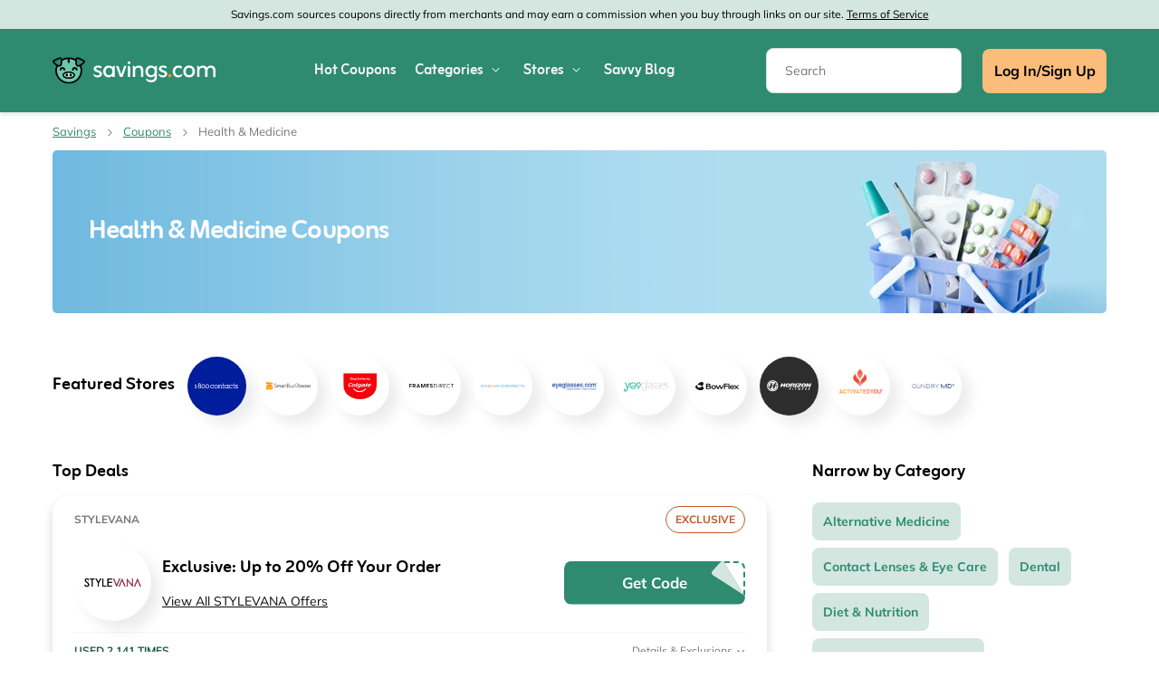

--- FILE ---
content_type: text/html; charset=UTF-8
request_url: https://www.savings.com/coupons/health-and-medicine
body_size: 18190
content:
<!DOCTYPE html>
<html lang="en-US">
<head>
<meta charset="UTF-8">
<title>Health & Medicine Coupons and Promo Codes</title>
<meta name="Description" content="Discover tried-and-true tactics for the best health and medicine deals, from prescriptions to wellness essentials.">
<link rel="canonical" href="https://www.savings.com/coupons/health-and-medicine">
<meta content="True" name="HandheldFriendly">
<meta name="viewport" content="width=device-width, initial-scale=1.0, user-scalable=yes">
<meta name="referrer" content="origin-when-cross-origin">
<link rel="preconnect" href="https://node2.sdccdn.com" crossorigin="anonymous">
<link rel="dns-prefetch" href="https://node2.sdccdn.com">
<link rel="preconnect" href="https://www.googletagmanager.com" crossorigin="anonymous">
<link rel="preconnect" href="https://www.google-analytics.com" crossorigin="anonymous">
<link rel="dns-prefetch" href="https://www.googletagmanager.com">
<link rel="dns-prefetch" href="https://www.google-analytics.com">
<link rel="dns-prefetch" href="https://stats.g.doubleclick.net">
<!-- Google Tag Manager -->
<script>(function(w,d,s,l,i){w[l]=w[l]||[];w[l].push({'gtm.start':new Date().getTime(),event:'gtm.js'});var f=d.getElementsByTagName(s)[0],j=d.createElement(s),dl=l!='dataLayer'?'&l='+l:'';j.async=true;j.src='https://www.googletagmanager.com/gtm.js?id='+i+dl;f.parentNode.insertBefore(j,f);})(window,document,'script','dataLayer','GTM-WMF4HVR');</script>
<!-- End Google Tag Manager -->
<script>
try {
const dataLayer = window.dataLayer || [];
const USER_INTERACTION_EVENTS = [
'scroll', 'click', 'keydown', 'mousemove', 'touchstart',
];
function onUserInteraction(callback) {
const enhancedCallback = () => {
callback();
USER_INTERACTION_EVENTS.forEach((uiEvent) => {
window.removeEventListener(uiEvent, enhancedCallback);
});
}
USER_INTERACTION_EVENTS.forEach((uiEvent) => {
window.addEventListener(uiEvent, enhancedCallback);
});
}
onUserInteraction(function () {
dataLayer.push({
'event': 'userInteractionEvent',
});
// also trigger a custom event for any other local processes that need to happen
var uiEvent = document.createEvent('Event');
uiEvent.initEvent('userInteractionEvent.sdc', true, true);
window.dispatchEvent(uiEvent);
});
} catch (e) {}
</script>
<meta name="google-site-verification" content="867RiPt_hF7jxJZ6Tcm-6KwWSi2lUlPjlMsOWR7Rjp4">
<meta name="google-site-verification" content="9knKIrRzHX6N8W63jt2Ogc6RFL0UGNQBbKudh0RUxes">
<meta property="og:site_name" content="Savings.com">
<meta property="og:title" content="Health &amp; Medicine Coupons and Promo Codes">
<meta property="og:type" content="website">
<meta property="og:url" content="https://www.savings.com/coupons/health-and-medicine">
<meta property="og:description" content="Discover tried-and-true tactics for the best health and medicine deals, from prescriptions to wellness essentials.">
<meta property="fb:page_id" content="34513493785">
<meta id="fb-app-id" property="fb:app_id" content="130255154655">
<link rel="icon" type="image/svg+xml" href="https://node2.sdccdn.com/images/theme/scout/icon.svg">
<link rel="shortcut icon" href="https://node2.sdccdn.com/images/theme/scout/favicon.ico?v=d0c5401b">
<link rel="apple-touch-icon" sizes="180x180" href="https://node2.sdccdn.com/images/theme/scout/apple-touch-icon.png">
<link rel="icon" type="image/png" sizes="32x32" href="https://node2.sdccdn.com/images/theme/scout/favicon-32x32.png">
<link rel="icon" type="image/png" sizes="16x16" href="https://node2.sdccdn.com/images/theme/scout/favicon-16x16.png">
 <link href="https://node2.sdccdn.com/dist/scout/shared.bundle.min.css?v=fcef24e" rel="stylesheet" rel="preload" as="style" onload="this.onload=null;this.rel='stylesheet';this.removeAttribute('as');">
<link href="https://node2.sdccdn.com/dist/scout/common.bundle.min.css?v=e53b92" rel="stylesheet" rel="preload" as="style" onload="this.onload=null;this.rel='stylesheet';this.removeAttribute('as');">
<link href="https://node2.sdccdn.com/dist/scout/seo-landing.bundle.min.css?v=717151af" rel="stylesheet" rel="preload" as="style" onload="this.onload=null;this.rel='stylesheet';this.removeAttribute('as');">
<script>
!function(t){"use strict";t.loadCSS||(t.loadCSS=function(){});var e=loadCSS.relpreload={};if(e.support=function(){var e;try{e=t.document.createElement("link").relList.supports("preload")}catch(t){e=!1}return function(){return e}}(),e.bindMediaToggle=function(t){var e=t.media||"all";function a(){t.addEventListener?t.removeEventListener("load",a):t.attachEvent&&t.detachEvent("onload",a),t.setAttribute("onload",null),t.media=e}t.addEventListener?t.addEventListener("load",a):t.attachEvent&&t.attachEvent("onload",a),setTimeout(function(){t.rel="stylesheet",t.media="only x"}),setTimeout(a,3e3)},e.poly=function(){if(!e.support())for(var a=t.document.getElementsByTagName("link"),n=0;n<a.length;n++){var o=a[n];"preload"!==o.rel||"style"!==o.getAttribute("as")||o.getAttribute("data-loadcss")||(o.setAttribute("data-loadcss",!0),e.bindMediaToggle(o))}},!e.support()){e.poly();var a=t.setInterval(e.poly,500);t.addEventListener?t.addEventListener("load",function(){e.poly(),t.clearInterval(a)}):t.attachEvent&&t.attachEvent("onload",function(){e.poly(),t.clearInterval(a)})}"undefined"!=typeof exports?exports.loadCSS=loadCSS:t.loadCSS=loadCSS}("undefined"!=typeof global?global:this);
</script>
<link rel="preload" href="https://node2.sdccdn.com/fonts/mulish/mulish-latin-400-normal.woff2" as="font" type="font/woff2" crossorigin="anonymous">
<link rel="preload" href="https://node2.sdccdn.com/fonts/mulish/mulish-latin-700-normal.woff2" as="font" type="font/woff2" crossorigin="anonymous">
<link rel="preload" href="https://node2.sdccdn.com/fonts/zain/zain-700.woff2" as="font" type="font/woff2" crossorigin="anonymous">
<script src="https://kit.fontawesome.com/a9359c1e4f.js" crossorigin="anonymous" async></script>
<!--[if lte IE 9]>
<script src="https://node2.sdccdn.com/js/lib/matchMedia.js?v=a6204a7a"></script>
<script src="https://node2.sdccdn.com/js/lib/matchMedia.addListener.js?v=d11d3551"></script>
<![endif]-->
<script>
var _PageInfo = {
resources: {
js: {},
css: {},
ref: {}
},
auth: {
id: "6Le4LRoUAAAAAI6qiqZizkwQST93_qaC9eYXPMWV",
oauth: {
google: "902053597161-nfnih52u5gko5gg0ei4agl5vhj060343.apps.googleusercontent.com",
googleOneTap: false,
facebook: "159253302502784",
apple: "com.savings.web.signin"},
anonVote: false},
breakpoints: {xs: "0", sm: "375px", md: "768px", lg: "1030px", xl: "1200px"},
loginEnabled: true,
loggedIn: false,
logError: true,
logPopupError: true,
sem: false,
charity: false,
debug: {
entity: {
props: [
{title: "Canonical", value: "https://www.savings.com/coupons/health-and-medicine"},
{title: "Meta Desc", value: "Discover tried-and-true tactics for the best health and medicine deals, from prescriptions to wellness essentials."}
]
}
},
domain: "savings.com",
cdn: {
root: "https://cdn.sdccdn.com",
nodes: ["https://node2.sdccdn.com"],
},
locale: {
zipcode: "",
network: 1 ,
lang: "en_US"
},
theme: "scout",
twitter: "savings",
msg: {
ariaNewWindow: "Opens in a new window",
coupon: "coupon",
copy: "Copy",
copied: "Copied",
copyGo: "Copy &amp; Go",
copyCode: "Copy Code",
copyCodeClipboard: "Copy code to clipboard",
copyDeal: "Copy &amp; Get Deal",
getDeal: "Get Deal",
moduleCodeReveal: "Go to store"
},
mvt: {
deviceType: "",
recipeName: "",
recipeId: "",
recipeValue: "",
inPageUrl: ""
},
rewardCashbackFlowEnabled: true,
rewardCashbackFlow: false,
survey: {
pageCount: 0 ,
percentage: 0 ,
urlRegEx: "*" },
entity: {
id: "20215",
name: "Health & Medicine",
type: "category",
url: "/coupons/health-and-medicine",
resource: "health-and-medicine"
},
gpc_enabled: true,navigationVersion: 'v2'
};
</script>
</head>
<body class="seo_landing rebrand category-page locale-us">
<!-- Google Tag Manager (noscript) -->
<noscript><iframe src="https://www.googletagmanager.com/ns.html?id=GTM-WMF4HVR" height="0" width="0" style="display:none;visibility:hidden"></iframe></noscript>
<!-- End Google Tag Manager (noscript) -->
<div id="layout">
<a id="skip-link" href="#wrapper-top" class="btn btn-sm block">Skip to main content</a>
  
<div id="header-disclosure">
<div class="container">
<div class="row">
<div class="col">
<p class="disclosure-text">
Savings.com sources coupons directly from merchants and may earn a commission when you buy through links on our site. <a href="/info/terms/" target="_blank">Terms of Service</a>
</p>
</div>
</div>
</div>
</div>
<header id="header" >
<div id="header-masthead" class="header-masthead-v2 ">
<div class="container">
<div class="row">
<div class="col d-flex j-between">
<div id="header-logo" class="header-logo-wrapper">
<a class="header-logo"  href="https://www.savings.com" title="Savings.com">
<span class="header-logo-img">

        
        
        
    
        
    <img alt="Savings.com" width="300" height="49" src="https://node2.sdccdn.com/images/theme/scout/logos/savings.svg?width=220&amp;v=323aa3bf" loading="lazy"/></span>
</a>
</div>
<div id="header-wrapper" class="clearfix">
<script type="application/ld+json">
{
"@context": "http://schema.org",
"@type": "SiteNavigationElement",
"name": ["Hot Coupons", "Categories", "Stores", "Coupon Blog"],
"url": ["https://www.savings.com/coupons", "https://www.savings.com/coupons/categories", "https://www.savings.com/coupons/stores", "https://www.savings.com/savvy"]
}
</script>
<nav id="header-nav" class="nav-v2">
<ul class="nav-list visible-lg-table center-block header-nav-container">
 <li class="tab">
<a class="primary-nav  coupons" href="/coupons" title="Hot Coupons" >
<span class="tab-txt">Hot Coupons</span>
</a>
 </li>
 <li class="tab pos-rel hasDropdown hideDropdown" data-query="/sdc/nav_dropdown.html?tab=categories">
<a class="primary-nav " href="/coupons/categories" title="Categories" >
<span class="tab-txt">Categories</span>
<span class="arrow-down-icon">
<svg width="20" height="20" viewBox="0 0 20 20" fill="none" xmlns="http://www.w3.org/2000/svg">
<path d="M10.1953 13.3032C10.3632 13.4711 10.6347 13.4711 10.8007 13.3032L14.3726 9.73134C14.5405 9.56346 14.5405 9.292 14.3726 9.12591C14.2047 8.95982 13.9333 8.95803 13.7672 9.12591L10.4989 12.3942L7.23067 9.12591C7.06279 8.95803 6.79133 8.95803 6.62524 9.12591C6.45915 9.29379 6.45736 9.56525 6.62524 9.73134L10.1971 13.3032H10.1953Z" fill="#F7F7F8"/>
</svg>
</span>
</a>
 <div class="tab-dropdown dropdown-categories clearfix txt-left has-sub-categories">
<div class="tab-dropdown-content flexbox">
<div class="tab-list  tab-list--category">
<div class="tab-header-wrapper">
<a class="menu-return link-black" href="#">
<svg width="20" height="20" xmlns="http://www.w3.org/2000/svg" fill="none" viewBox="0 0 24 24">
<path fill="#010101" d="M9.18 13.27a.6.6 0 0 0 0 .86l5.09 5.09a.61.61 0 0 0 .86-.86l-4.66-4.66 4.66-4.66a.61.61 0 0 0-.86-.86l-5.1 5.09Z"/>
</svg>
<strong class="tab-list-header secondary-font m-r-1 iblock">Categories</strong>
</a>
</div>
<ul class="pill-list pill-list--category" data-ga-context="top_nav">
<li>
<a class="see-more-link" href="/coupons/categories">
All Categories
<svg width="20" height="20" xmlns="http://www.w3.org/2000/svg" fill="none" viewBox="0 0 24 24">
<path fill="#010101" d="M15.13 13.27a.6.6 0 0 1 0 .86l-5.09 5.09a.61.61 0 0 1-.86-.86l4.66-4.66-4.66-4.66a.61.61 0 0 1 .86-.86l5.1 5.09Z"/>
</svg>
</a>
</li>
<li>
<a class="category-link toggle-sub-category active" data-name="dropdown-0" data-ga-context="category_home-and-garden" href="/coupons/home-and-garden" aria-label="Home & Garden Category">Home & Garden
</a>
</li>
<li>
<a class="category-link toggle-sub-category " data-name="dropdown-1" data-ga-context="category_apparel-and-accessories" href="/coupons/apparel-and-accessories" aria-label="Apparel & Accessories Category">Apparel & Accessories
</a>
</li>
<li>
<a class="category-link toggle-sub-category " data-name="dropdown-2" data-ga-context="category_food-and-beverage" href="/coupons/food-and-beverage" aria-label="Food & Beverage Category">Food & Beverage
</a>
</li>
<li>
<a class="category-link toggle-sub-category " data-name="dropdown-3" data-ga-context="category_travel" href="/coupons/travel" aria-label="Travel Category">Travel
</a>
</li>
<li>
<a class="category-link toggle-sub-category " data-name="dropdown-4" data-ga-context="category_health-and-medicine" href="/coupons/health-and-medicine" aria-label="Health & Medicine Category">Health & Medicine
</a>
</li>
<li>
<a class="category-link toggle-sub-category " data-name="dropdown-5" data-ga-context="category_beauty-and-personal-care" href="/coupons/beauty-and-personal-care" aria-label="Beauty Category">Beauty
</a>
</li>
<li>
<a class="category-link toggle-sub-category " data-name="dropdown-6" data-ga-context="category_computers-and-software" href="/coupons/computers-and-software" aria-label="Computers & Software Category">Computers & Software
</a>
</li>
<li>
<a class="category-link toggle-sub-category " data-name="dropdown-7" data-ga-context="category_wireless-broadband-and-cable" href="/coupons/wireless-broadband-and-cable" aria-label="Wireless, Broadband & Cable Category">Wireless, Broadband & Cable
</a>
</li>
<li>
<a class="category-link toggle-sub-category " data-name="dropdown-8" data-ga-context="category_electronics" href="/coupons/electronics" aria-label="Electronics Category">Electronics
</a>
</li>
</ul>
</div>
<div class="tab-list tab-list-sub-category-wrapper">
<div class="tab-list tab-list--subcategory dropdown-0  active ">
<ul class="pill-list pill-list--subcategory "  data-ga-context="top_nav">
<li>
<a href="/coupons/home-and-garden" class="see-more-link">
Shop All Home & Garden
<svg width="20" height="20" xmlns="http://www.w3.org/2000/svg" fill="none" viewBox="0 0 24 24">
<path fill="#010101" d="M15.13 13.27a.6.6 0 0 1 0 .86l-5.09 5.09a.61.61 0 0 1-.86-.86l4.66-4.66-4.66-4.66a.61.61 0 0 1 .86-.86l5.1 5.09Z"/>
</svg>
</a>
</li>
<li>
<a class="category-link" href="/coupons/home-and-garden/appliances">Appliances</a>
</li>
<li>
<a class="category-link" href="/coupons/home-and-garden/arts-and-crafts">Arts & Crafts</a>
</li>
<li>
<a class="category-link" href="/coupons/home-and-garden/bed-and-bath">Bed & Bath</a>
</li>
<li>
<a class="category-link" href="/coupons/home-and-garden/cleaning-and-storage">Cleaning & Storage</a>
</li>
<li>
<a class="category-link" href="/coupons/home-and-garden/collectibles">Collectibles</a>
</li>
<li>
<a class="category-link" href="/coupons/home-and-garden/decor">Decor</a>
</li>
<li>
<a class="category-link" href="/coupons/home-and-garden/furniture">Furniture</a>
</li>
<li>
<a class="category-link" href="/coupons/home-and-garden/home-improvement">Home Improvement</a>
</li>
<li>
<a class="category-link" href="/coupons/home-and-garden/home-services">Home Services</a>
</li>
<li>
<a class="category-link" href="/coupons/home-and-garden/kitchen-and-dining">Kitchen & Dining</a>
</li>
<li>
<a class="category-link" href="/coupons/home-and-garden/patio-and-outdoor">Patio & Outdoor</a>
</li>
<li>
<a class="category-link" href="/coupons/home-and-garden/pets">Pets</a>
</li>
<li>
<a class="category-link" href="/coupons/home-and-garden/plants-and-gardening">Plants & Gardening</a>
</li>
</ul>
</div>
<div class="tab-list tab-list--subcategory dropdown-1">
<ul class="pill-list pill-list--subcategory "  data-ga-context="top_nav">
<li>
<a href="/coupons/apparel-and-accessories" class="see-more-link">
Shop All Apparel & Accessories
<svg width="20" height="20" xmlns="http://www.w3.org/2000/svg" fill="none" viewBox="0 0 24 24">
<path fill="#010101" d="M15.13 13.27a.6.6 0 0 1 0 .86l-5.09 5.09a.61.61 0 0 1-.86-.86l4.66-4.66-4.66-4.66a.61.61 0 0 1 .86-.86l5.1 5.09Z"/>
</svg>
</a>
</li>
<li>
<a class="category-link" href="/coupons/apparel-and-accessories/accessories">Accessories</a>
</li>
<li>
<a class="category-link" href="/coupons/apparel-and-accessories/kids-apparel">Kids' Apparel</a>
</li>
<li>
<a class="category-link" href="/coupons/apparel-and-accessories/mens-apparel">Men's Apparel</a>
</li>
<li>
<a class="category-link" href="/coupons/apparel-and-accessories/pants-and-shorts">Pants & Shorts</a>
</li>
<li>
<a class="category-link" href="/coupons/apparel-and-accessories/shirts-and-sweaters">Shirts & Sweaters</a>
</li>
<li>
<a class="category-link" href="/coupons/apparel-and-accessories/shoes">Shoes</a>
</li>
<li>
<a class="category-link" href="/coupons/apparel-and-accessories/swimwear">Swimwear</a>
</li>
<li>
<a class="category-link" href="/coupons/apparel-and-accessories/womens-apparel">Women's Apparel</a>
</li>
</ul>
</div>
<div class="tab-list tab-list--subcategory dropdown-2">
<ul class="pill-list pill-list--subcategory "  data-ga-context="top_nav">
<li>
<a href="/coupons/food-and-beverage" class="see-more-link">
Shop All Food & Beverage
<svg width="20" height="20" xmlns="http://www.w3.org/2000/svg" fill="none" viewBox="0 0 24 24">
<path fill="#010101" d="M15.13 13.27a.6.6 0 0 1 0 .86l-5.09 5.09a.61.61 0 0 1-.86-.86l4.66-4.66-4.66-4.66a.61.61 0 0 1 .86-.86l5.1 5.09Z"/>
</svg>
</a>
</li>
<li>
<a class="category-link" href="/coupons/food-and-beverage/beverages">Beverages</a>
</li>
<li>
<a class="category-link" href="/coupons/food-and-beverage/e-cigs-and-tobacco">E-Cigs & Tobacco</a>
</li>
<li>
<a class="category-link" href="/coupons/food-and-beverage/specialty-foods">Specialty Foods</a>
</li>
</ul>
</div>
<div class="tab-list tab-list--subcategory dropdown-3">
<ul class="pill-list pill-list--subcategory "  data-ga-context="top_nav">
<li>
<a href="/coupons/travel" class="see-more-link">
Shop All Travel
<svg width="20" height="20" xmlns="http://www.w3.org/2000/svg" fill="none" viewBox="0 0 24 24">
<path fill="#010101" d="M15.13 13.27a.6.6 0 0 1 0 .86l-5.09 5.09a.61.61 0 0 1-.86-.86l4.66-4.66-4.66-4.66a.61.61 0 0 1 .86-.86l5.1 5.09Z"/>
</svg>
</a>
</li>
<li>
<a class="category-link" href="/coupons/travel/airlines">Airlines</a>
</li>
<li>
<a class="category-link" href="/coupons/travel/car-rental">Car Rental</a>
</li>
<li>
<a class="category-link" href="/coupons/travel/cruises">Cruises</a>
</li>
<li>
<a class="category-link" href="/coupons/travel/ground-transportation">Ground Transportation</a>
</li>
<li>
<a class="category-link" href="/coupons/travel/hotels">Hotels</a>
</li>
<li>
<a class="category-link" href="/coupons/travel/luggage">Luggage</a>
</li>
<li>
<a class="category-link" href="/coupons/travel/tours">Tours</a>
</li>
<li>
<a class="category-link" href="/coupons/travel/travel-accessories">Travel Accessories</a>
</li>
<li>
<a class="category-link" href="/coupons/travel/vacation-packages">Vacation Packages</a>
</li>
</ul>
</div>
<div class="tab-list tab-list--subcategory dropdown-4">
<ul class="pill-list pill-list--subcategory "  data-ga-context="top_nav">
<li>
<a href="/coupons/health-and-medicine" class="see-more-link">
Shop All Health & Medicine
<svg width="20" height="20" xmlns="http://www.w3.org/2000/svg" fill="none" viewBox="0 0 24 24">
<path fill="#010101" d="M15.13 13.27a.6.6 0 0 1 0 .86l-5.09 5.09a.61.61 0 0 1-.86-.86l4.66-4.66-4.66-4.66a.61.61 0 0 1 .86-.86l5.1 5.09Z"/>
</svg>
</a>
</li>
<li>
<a class="category-link" href="/coupons/health-and-medicine/alternative-medicine">Alternative Medicine</a>
</li>
<li>
<a class="category-link" href="/coupons/health-and-medicine/contact-lenses-and-eye-care">Contact Lenses & Eye Care</a>
</li>
<li>
<a class="category-link" href="/coupons/health-and-medicine/dental">Dental</a>
</li>
<li>
<a class="category-link" href="/coupons/health-and-medicine/diet-and-nutrition">Diet & Nutrition</a>
</li>
<li>
<a class="category-link" href="/coupons/health-and-medicine/vitamins-and-supplements">Vitamins & Supplements</a>
</li>
</ul>
</div>
<div class="tab-list tab-list--subcategory dropdown-5">
<ul class="pill-list pill-list--subcategory "  data-ga-context="top_nav">
<li>
<a href="/coupons/beauty-and-personal-care" class="see-more-link">
Shop All Beauty
<svg width="20" height="20" xmlns="http://www.w3.org/2000/svg" fill="none" viewBox="0 0 24 24">
<path fill="#010101" d="M15.13 13.27a.6.6 0 0 1 0 .86l-5.09 5.09a.61.61 0 0 1-.86-.86l4.66-4.66-4.66-4.66a.61.61 0 0 1 .86-.86l5.1 5.09Z"/>
</svg>
</a>
</li>
<li>
<a class="category-link" href="/coupons/beauty-and-personal-care/adult">Adult</a>
</li>
<li>
<a class="category-link" href="/coupons/beauty-and-personal-care/bath-and-body">Bath & Body</a>
</li>
<li>
<a class="category-link" href="/coupons/beauty-and-personal-care/cosmetics">Cosmetics</a>
</li>
<li>
<a class="category-link" href="/coupons/beauty-and-personal-care/hair-care-products">Hair Care</a>
</li>
<li>
<a class="category-link" href="/coupons/beauty-and-personal-care/personal-care">Personal Care</a>
</li>
<li>
<a class="category-link" href="/coupons/beauty-and-personal-care/personal-care-services">Personal Care Services</a>
</li>
<li>
<a class="category-link" href="/coupons/beauty-and-personal-care/skin-care-products">Skin Care</a>
</li>
</ul>
</div>
<div class="tab-list tab-list--subcategory dropdown-6">
<ul class="pill-list pill-list--subcategory "  data-ga-context="top_nav">
<li>
<a href="/coupons/computers-and-software" class="see-more-link">
Shop All Computers & Software
<svg width="20" height="20" xmlns="http://www.w3.org/2000/svg" fill="none" viewBox="0 0 24 24">
<path fill="#010101" d="M15.13 13.27a.6.6 0 0 1 0 .86l-5.09 5.09a.61.61 0 0 1-.86-.86l4.66-4.66-4.66-4.66a.61.61 0 0 1 .86-.86l5.1 5.09Z"/>
</svg>
</a>
</li>
<li>
<a class="category-link" href="/coupons/computers-and-software/desktop-computers">Desktop Computers</a>
</li>
<li>
<a class="category-link" href="/coupons/computers-and-software/laptop-computers">Laptops</a>
</li>
<li>
<a class="category-link" href="/coupons/computers-and-software/monitors">Monitors</a>
</li>
<li>
<a class="category-link" href="/coupons/computers-and-software/netbooks">Netbooks</a>
</li>
<li>
<a class="category-link" href="/coupons/computers-and-software/networking-equipment">Networking Equipment</a>
</li>
<li>
<a class="category-link" href="/coupons/computers-and-software/printers">Printers</a>
</li>
<li>
<a class="category-link" href="/coupons/computers-and-software/servers">Servers</a>
</li>
<li>
<a class="category-link" href="/coupons/computers-and-software/software">Software</a>
</li>
<li>
<a class="category-link" href="/coupons/computers-and-software/tablets">Tablets</a>
</li>
</ul>
</div>
<div class="tab-list tab-list--subcategory dropdown-7">
<ul class="pill-list pill-list--subcategory "  data-ga-context="top_nav">
<li>
<a href="/coupons/wireless-broadband-and-cable" class="see-more-link">
Shop All Wireless, Broadband & Cable
<svg width="20" height="20" xmlns="http://www.w3.org/2000/svg" fill="none" viewBox="0 0 24 24">
<path fill="#010101" d="M15.13 13.27a.6.6 0 0 1 0 .86l-5.09 5.09a.61.61 0 0 1-.86-.86l4.66-4.66-4.66-4.66a.61.61 0 0 1 .86-.86l5.1 5.09Z"/>
</svg>
</a>
</li>
<li>
<a class="category-link" href="/coupons/wireless-broadband-and-cable/cable-and-satellite-tv-operators">Cable & Satellite TV Operators</a>
</li>
<li>
<a class="category-link" href="/coupons/wireless-broadband-and-cable/internet-service-providers">Internet Service Providers</a>
</li>
<li>
<a class="category-link" href="/coupons/wireless-broadband-and-cable/web-sites-hosting">Web Sites/Hosting</a>
</li>
<li>
<a class="category-link" href="/coupons/wireless-broadband-and-cable/wireless-services">Wireless Services</a>
</li>
</ul>
</div>
<div class="tab-list tab-list--subcategory dropdown-8">
<ul class="pill-list pill-list--subcategory "  data-ga-context="top_nav">
<li>
<a href="/coupons/electronics" class="see-more-link">
Shop All Electronics
<svg width="20" height="20" xmlns="http://www.w3.org/2000/svg" fill="none" viewBox="0 0 24 24">
<path fill="#010101" d="M15.13 13.27a.6.6 0 0 1 0 .86l-5.09 5.09a.61.61 0 0 1-.86-.86l4.66-4.66-4.66-4.66a.61.61 0 0 1 .86-.86l5.1 5.09Z"/>
</svg>
</a>
</li>
<li>
<a class="category-link" href="/coupons/electronics/car-electronics">Car Electronics</a>
</li>
<li>
<a class="category-link" href="/coupons/electronics/ebook-readers-and-tablets">eBook Readers & Tablets</a>
</li>
<li>
<a class="category-link" href="/coupons/electronics/office-electronics">Office Electronics</a>
</li>
<li>
<a class="category-link" href="/coupons/electronics/phones-and-accessories">Phones & Accessories</a>
</li>
<li>
<a class="category-link" href="/coupons/electronics/security-and-surveillance">Security & Surveillance</a>
</li>
<li>
<a class="category-link" href="/coupons/electronics/smart-home">Smart Home</a>
</li>
<li>
<a class="category-link" href="/coupons/electronics/televisions-and-video">TVs & Video</a>
</li>
<li>
<a class="category-link" href="/coupons/electronics/video-games">Video Games</a>
</li>
<li>
<a class="category-link" href="/coupons/electronics/wearable-tech">Wearable Tech</a>
</li>
</ul>
</div>
</div>
</div>
</div>
</li>
 <li class="tab pos-rel hasDropdown hideDropdown" data-query="/sdc/nav_dropdown.html?tab=merchants">
<a class="primary-nav " href="/coupons/stores" title="Stores" >
<span class="tab-txt">Stores</span>
<span class="arrow-down-icon">
<svg width="20" height="20" viewBox="0 0 20 20" fill="none" xmlns="http://www.w3.org/2000/svg">
<path d="M10.1953 13.3032C10.3632 13.4711 10.6347 13.4711 10.8007 13.3032L14.3726 9.73134C14.5405 9.56346 14.5405 9.292 14.3726 9.12591C14.2047 8.95982 13.9333 8.95803 13.7672 9.12591L10.4989 12.3942L7.23067 9.12591C7.06279 8.95803 6.79133 8.95803 6.62524 9.12591C6.45915 9.29379 6.45736 9.56525 6.62524 9.73134L10.1971 13.3032H10.1953Z" fill="#F7F7F8"/>
</svg>
</span>
</a>
 <div class="tab-dropdown dropdown-merchants clearfix txt-left has-sub-categories">
<div class="tab-dropdown-content flexbox">
<div class="tab-list ">
<div class="tab-header-wrapper">
<a class="menu-return link-black" href="#">
<svg width="20" height="20" xmlns="http://www.w3.org/2000/svg" fill="none" viewBox="0 0 24 24">
<path fill="#010101" d="M9.18 13.27a.6.6 0 0 0 0 .86l5.09 5.09a.61.61 0 0 0 .86-.86l-4.66-4.66 4.66-4.66a.61.61 0 0 0-.86-.86l-5.1 5.09Z"/>
</svg>
<strong class="tab-list-header secondary-font m-r-1 iblock">Stores</strong>
</a>
</div>
<ul class="pill-list pill-list--merchant" data-ga-context="top_nav">
<li>
<a class="see-more-link" href="/coupons/stores">
All Stores
<svg width="20" height="20" xmlns="http://www.w3.org/2000/svg" fill="none" viewBox="0 0 24 24">
<path fill="#010101" d="M15.13 13.27a.6.6 0 0 1 0 .86l-5.09 5.09a.61.61 0 0 1-.86-.86l4.66-4.66-4.66-4.66a.61.61 0 0 1 .86-.86l5.1 5.09Z"/>
</svg>
</a>
</li>
<li>
<a class="category-link" data-ga-context="merchant_macys.com" href="/coupons/macys.com" title="Macys Coupons" aria-label="Macy's Store">Macy's</a>
</li>
<li>
<a class="category-link" data-ga-context="merchant_shein.com" href="/coupons/shein.com" title="Shein Coupons" aria-label="SHEIN Store">SHEIN</a>
</li>
<li>
<a class="category-link" data-ga-context="merchant_homedepot.com" href="/coupons/homedepot.com" title="Home Depot Coupons" aria-label="Home Depot Store">Home Depot</a>
</li>
<li>
<a class="category-link" data-ga-context="merchant_verizon.com" href="/coupons/verizon.com" title="Verizon Wireless Deals" aria-label="Verizon Store">Verizon</a>
</li>
<li>
<a class="category-link" data-ga-context="merchant_officedepot.com" href="/coupons/officedepot.com" title="Office Depot Coupon" aria-label="Office Depot Store">Office Depot</a>
</li>
<li>
<a class="category-link" data-ga-context="merchant_zales.com" href="/coupons/zales.com" title="Zales Promo Code" aria-label="Zales Store">Zales</a>
</li>
<li>
<a class="category-link" data-ga-context="merchant_att.com" href="/coupons/att.com" title="AT&T Promo Codes" aria-label="AT&T Store">AT&T</a>
</li>
<li>
<a class="category-link" data-ga-context="merchant_vistaprint.com" href="/coupons/vistaprint.com" title="Vistaprint Promo Code" aria-label="Vistaprint Store">Vistaprint</a>
</li>
<li>
<a class="category-link" data-ga-context="merchant_cheapoair.com" href="/coupons/cheapoair.com" title="CheapOair Promo Codes" aria-label="CheapOair Store">CheapOair</a>
</li>
<li>
<a class="category-link" data-ga-context="merchant_4wheelparts.com" href="/coupons/4wheelparts.com" title="4WheelParts Promo Code" aria-label="4WheelParts Store">4WheelParts</a>
</li>
<li>
<a class="category-link" data-ga-context="merchant_greatwolf.com" href="/coupons/greatwolf.com" title="Great Wolf Lodge Coupons" aria-label="Great Wolf Lodge Store">Great Wolf Lodge</a>
</li>
<li>
<a class="category-link" data-ga-context="merchant_oldnavy.com" href="/coupons/oldnavy.com" title="Old Navy Coupons" aria-label="Old Navy Store">Old Navy</a>
</li>
<li>
<a class="category-link" data-ga-context="merchant_lowes.com" href="/coupons/lowes.com" title="Lowes Coupons" aria-label="Lowe's Store">Lowe's</a>
</li>
<li>
<a class="category-link" data-ga-context="merchant_kohls.com" href="/coupons/kohls.com" title="Kohl's Coupons" aria-label="Kohl's Store">Kohl's</a>
</li>
<li>
<a class="category-link" data-ga-context="merchant_gap.com" href="/coupons/gap.com" title="Gap Coupons" aria-label="GAP Store">GAP</a>
</li>
<li>
<a class="category-link" data-ga-context="merchant_walmart.com" href="/coupons/walmart.com" title="Walmart Promo Codes" aria-label="Walmart Store">Walmart</a>
</li>
<li>
<a class="category-link" data-ga-context="merchant_jcpenney.com" href="/coupons/jcpenney.com" title="JCPenney Coupons" aria-label="JCPenney Store">JCPenney</a>
</li>
<li>
<a class="category-link" data-ga-context="merchant_bananarepublic.com" href="/coupons/bananarepublic.com" title="Banana Republic Coupons" aria-label="Banana Republic Store">Banana Republic</a>
</li>
<li>
<a class="category-link" data-ga-context="merchant_fanatics.com" href="/coupons/fanatics.com" title="Fanatics Coupons" aria-label="Fanatics Store">Fanatics</a>
</li>
<li>
<a class="category-link" data-ga-context="merchant_hp.com" href="/coupons/hp.com" title="HP Coupon Codes" aria-label="HP Store">HP</a>
</li>
<li>
<a class="category-link" data-ga-context="merchant_target.com" href="/coupons/target.com" title="Target Promo Codes" aria-label="Target Store">Target</a>
</li>
<li>
<a class="category-link" data-ga-context="merchant_chewy.com" href="/coupons/chewy.com" title="Chewy.com Promo Codes" aria-label="Chewy Store">Chewy</a>
</li>
<li>
<a class="category-link" data-ga-context="merchant_sportsmansguide.com" href="/coupons/sportsmansguide.com" title="Sportsmans Guide Coupons" aria-label="Sportsman's Guide Store">Sportsman's Guide</a>
</li>
<li>
<a class="category-link" data-ga-context="merchant_childrensplace.com" href="/coupons/childrensplace.com" title="Children's Place Coupons" aria-label="The Children's Place Store">The Children's Place</a>
</li>
<li>
<a class="category-link" data-ga-context="merchant_belk.com" href="/coupons/belk.com" title="Belk Coupon" aria-label="Belk Store">Belk</a>
</li>
<li>
<a class="category-link" data-ga-context="merchant_1800flowers.com" href="/coupons/1800flowers.com" title="1800 Flowers Promo Code" aria-label="1-800 Flowers Store">1-800 Flowers</a>
</li>
<li>
<a class="category-link" data-ga-context="merchant_harryanddavid.com" href="/coupons/harryanddavid.com" title="Harry And David Promo Code" aria-label="Harry & David Store">Harry & David</a>
</li>
<li>
<a class="category-link" data-ga-context="merchant_legalzoom.com" href="/coupons/legalzoom.com" title="Legal Zoom" aria-label="LegalZoom Store">LegalZoom</a>
</li>
<li>
<a class="category-link" data-ga-context="merchant_tempurpedic.com" href="/coupons/tempurpedic.com" title="Tempurpedic Coupon" aria-label="Tempur-Pedic Store">Tempur-Pedic</a>
</li>
<li>
<a class="category-link" data-ga-context="merchant_ashleystewart.com" href="/coupons/ashleystewart.com" title="Ashley Stewart Coupons" aria-label="Ashley Stewart Store">Ashley Stewart</a>
</li>
</ul>
</div>
</div>
</div>
</li>
 <li class="tab">
<a class="primary-nav " target="_blank" href="/savvy" title="Coupon Blog" >
<span class="tab-txt">Savvy Blog</span>
</a>
 </li>
</ul>
</nav> <ul class="nav-list inline-list visible-md-block desktop-search-button">
<li class="tab action search" data-action="search"><a href="#"><span class="tab-txt"><i class="icon fas fa-search size-12 " aria-hidden="true"></i> Search</span></a></li>
</ul>
<div id="global-search" class="global-search search-v2" data-placeholder-alt="Search">
<div class="container clearfix">
<div class="wrapper btn-input btn-inside">
<form action="/coupons/search/coupons_results.html" class="type-internal" data-autocomplete="true" method="get">
<button class="btn search-return" type="button" aria-label="Return">
<svg width="32" height="32" xmlns="http://www.w3.org/2000/svg" fill="none" viewBox="0 0 32 32">
<path fill="#010101" d="M3.55 15.15a1.2 1.2 0 0 0 0 1.7l8.4 8.4a1.2 1.2 0 0 0 1.7-1.7L7.28 17.2H27.6a1.2 1.2 0 1 0 0-2.4H7.3l6.35-6.35a1.2 1.2 0 0 0-1.7-1.7l-8.4 8.4Z"/>
</svg>
</button>
<input type="search" class="input-field search-input" name="searchString" id="search-input" value="" autocomplete="off" placeholder="Search" aria-label="Search"/>
<div class="search-icon-wrapper">
<svg class="search-close" xmlns="http://www.w3.org/2000/svg" fill="none" viewBox="0 0 32 32">
<path fill="#010101" d="M6.77 8.45a1.2 1.2 0 0 1 1.7-1.7l7.55 7.56 7.55-7.55a1.2 1.2 0 0 1 1.7 1.7l-7.56 7.54 7.55 7.55a1.2 1.2 0 0 1-1.7 1.7l-7.54-7.55-7.55 7.55a1.2 1.2 0 0 1-1.7-1.7L14.32 16 6.77 8.45Z"/>
</svg>
<svg class="search-icon" xmlns="http://www.w3.org/2000/svg" fill="none" viewBox="0 0 32 32">
<path fill="#010101" d="M21.6 13.6a8 8 0 1 0-16 0 8 8 0 0 0 16 0Zm-1.55 8.15a10.4 10.4 0 1 1 1.7-1.7l6.7 6.7a1.2 1.2 0 0 1-1.7 1.7l-6.7-6.7Z"/>
</svg>
</div>
</form>
</div>
</div>
</div>
</div> <script type="application/ld+json">
{
"@context": "http://schema.org",
"@type": "SiteNavigationElement",
"name": ["Log In/Sign Up"],
"url": ["https://www.savings.com/account/memberlogin.html"]
}
</script>
<div id="header-account">
<ul class="nav-list inline-list visible-lg-block">
<li class="tab action signup" data-action="signup">
<a class="action-button--account" href="/account/memberlogin.html">
<span class="tab-txt">Log In/Sign Up</span>
</a>
</li>
</ul>
</div>
<div class="toggle-group">
<a id="toggle-search" class="toggle" href="#" title="Menu" aria-expanded="false" aria-label="Toggle search">
<i class="icon far fa-search size-25 " aria-hidden="true"></i></a>
<a id="toggle-menu" class="toggle" href="#" title="Menu" aria-expanded="false" aria-label="Toggle navigation">
<svg class="toggle-menu-icon icon-bars" xmlns="http://www.w3.org/2000/svg" viewBox="0 0 32 32">
<path d="M4.8 7.6c0-.67.54-1.2 1.2-1.2h20a1.2 1.2 0 1 1 0 2.4H6a1.2 1.2 0 0 1-1.2-1.2Zm0 8.4c0-.67.54-1.2 1.2-1.2h20a1.2 1.2 0 1 1 0 2.4H6A1.2 1.2 0 0 1 4.8 16Zm22.4 8.4c0 .66-.53 1.2-1.2 1.2H6a1.2 1.2 0 1 1 0-2.4h20c.67 0 1.2.53 1.2 1.2Z"/>
</svg>
<svg class="toggle-menu-icon icon-xmark" style="display: none" xmlns="http://www.w3.org/2000/svg" viewBox="0 0 32 32">
<path d="M6.77 8.45a1.2 1.2 0 0 1 1.7-1.7l7.55 7.56 7.55-7.55a1.2 1.2 0 0 1 1.7 1.7l-7.56 7.54 7.55 7.55a1.2 1.2 0 0 1-1.7 1.7l-7.54-7.55-7.55 7.55a1.2 1.2 0 0 1-1.7-1.7L14.32 16 6.77 8.45Z"/>
</svg>
</a>
</div>
</div>
</div> </div> </div> <div id="content-overlay" class="hideOverlay"></div>
</header> 
<div id="wrapper-top" class="wrapper-top clearfix">

<div class="container">
<div class="row">
<div class="col">
<script type="application/ld+json">
{
"@context": "http://schema.org",
"@type":"BreadcrumbList",
"@id":"https://www.savings.com/coupons/health-and-medicine#BreadcrumbList",
"itemListElement":[
{
"@type":"ListItem",
"@id":"https://www.savings.com/coupons/health-and-medicine#Page1",
"position":1,
"item":{
"@type":"Thing",
"@id":"https://www.savings.com/coupons/health-and-medicine#Item1",
"name":"Savings",
"url":"https://www.savings.com"
}
}, {
"@type":"ListItem",
"@id":"https://www.savings.com/coupons/health-and-medicine#Page2",
"position":2,
"item":{
"@type":"Thing",
"@id":"https://www.savings.com/coupons/health-and-medicine#Item2",
"name":"Coupons",
"url":"https://www.savings.com/coupons"
}
}, {
"@type":"ListItem",
"@id":"https://www.savings.com/coupons/health-and-medicine#Page3",
"position":3,
"item":{
"@type":"Thing",
"@id":"https://www.savings.com/coupons/health-and-medicine#Item3",
"name":"Health & Medicine",
"url":"https://www.savings.com/coupons/health-and-medicine"
}
}]
}
</script>
<ul class="breadcrumb m-t-1 ">
<li>
<a href="https://www.savings.com">Savings</a>
</li>
<li><i class="icon far fa-chevron-right sep " aria-hidden="true"></i></li>
<li>
<a href="https://www.savings.com/coupons">Coupons</a>
</li>
<li><i class="icon far fa-chevron-right sep " aria-hidden="true"></i></li>
<li>
<span>Health & Medicine</span>
</li>
</ul>
<div class="banner section clearfix pos-rel flexbox a-center rnd-5">

        
        
    
    
    
    <img alt="Health &amp;amp; Medicine Coupons" class="banner__image" width="1164" src="https://node2.sdccdn.com/images/savings/logo/4979141.jpeg?width=1164" loading="lazy"/><h1 class="page-title m-b-0 banner__title">Health &amp; Medicine Coupons</h1>
</div>
</div>
</div>
</div>

</div>
<div id="main" class="layout-left" role="main">
<div class="grid-container">



<section id="featured-merchants" class="featured-stores-icon section">
<div class="container">
<div class="row">
<div class="col">
<h4 class="section-header d-xl-inline-block m-r-1-xl">
Featured Stores
</h4>
<ul class="featured-stores-icon__list inline-list d-xl-inline-block v-mid m-0-xl">
<li>
<a class="featured-store-link" href="/coupons/1800contacts.com">
<span class="background-logo shadow--large background-logo--medium " style="background-color: #001d9b;">

        
        
    
        
    
    <img alt="1800Contacts Coupons" width="120" height="1" src="https://node2.sdccdn.com/images/savings/logo/5219840.svg?width=120&amp;height=1" loading="lazy"/></span>
</a>
</li>
<li>
<a class="featured-store-link" href="/coupons/smartbuyglasses.com">
<span class="background-logo shadow--large background-logo--medium " style="background-color: #ffffff;">

        
        
    
        
    
    <img alt="Smartbuyglasses.com Coupon Codes" width="120" height="1" src="https://node2.sdccdn.com/images/savings/logo/5221264.svg?width=120&amp;height=1" loading="lazy"/></span>
</a>
</li>
<li>
<a class="featured-store-link" href="/coupons/shop.colgate.com">
<span class="background-logo shadow--large background-logo--medium " style="background-color: #ffffff;">

        
        
    
        
    
    <img alt="Colgate Coupons" width="120" height="1" src="https://node2.sdccdn.com/images/savings/logo/5221489.svg?width=120&amp;height=1" loading="lazy"/></span>
</a>
</li>
<li>
<a class="featured-store-link" href="/coupons/framesdirect.com">
<span class="background-logo shadow--large background-logo--medium " style="background-color: #ffffff;">

        
        
    
        
    
    <img alt="Frames Direct Coupons" width="120" height="1" src="https://node2.sdccdn.com/images/savings/logo/5206353.svg?width=120&amp;height=1" loading="lazy"/></span>
</a>
</li>
<li>
<a class="featured-store-link" href="/coupons/discountcontacts.com">
<span class="background-logo shadow--large background-logo--medium " style="background-color: #ffffff;">

        
        
    
        
    
    <img alt="Discount Contact Lenses Coupons" width="120" height="1" src="https://node2.sdccdn.com/images/savings/logo/5220532.svg?width=120&amp;height=1" loading="lazy"/></span>
</a>
</li>
<li>
<a class="featured-store-link" href="/coupons/eyeglasses.com">
<span class="background-logo shadow--large background-logo--medium " style="background-color: #fff;">

        
        
    
        
    
    <img alt="Eyeglasses Deals" width="120" height="120" src="https://node2.sdccdn.com/images/savings/logo/4958870.jpeg?width=120&amp;height=120" loading="lazy"/></span>
</a>
</li>
<li>
<a class="featured-store-link" href="/coupons/yesglasses.com">
<span class="background-logo shadow--large background-logo--medium " style="background-color: #ffffff;">

        
        
    
        
    
    <img alt="Yesglasses Coupons" width="120" height="1" src="https://node2.sdccdn.com/images/savings/logo/5201351.svg?width=120&amp;height=1" loading="lazy"/></span>
</a>
</li>
<li>
<a class="featured-store-link" href="/coupons/bowflex.com">
<span class="background-logo shadow--large background-logo--medium " style="background-color: #ffffff;">

        
        
    
        
    
    <img alt="Bowflex Coupons" width="120" height="1" src="https://node2.sdccdn.com/images/savings/logo/5214002.svg?width=120&amp;height=1" loading="lazy"/></span>
</a>
</li>
<li>
<a class="featured-store-link" href="/coupons/horizonfitness.com">
<span class="background-logo shadow--large background-logo--medium " style="background-color: #2d2d2d;">

        
        
    
        
    
    <img alt="Horizon Fitness Coupons" width="120" height="1" src="https://node2.sdccdn.com/images/savings/logo/4989147.svg?width=120&amp;height=1" loading="lazy"/></span>
</a>
</li>
<li>
<a class="featured-store-link" href="/coupons/activatedyou.com">
<span class="background-logo shadow--large background-logo--medium " style="background-color: #ffffff;">

        
        
    
        
    
    <img alt="Activated You Coupons" width="120" height="120" src="https://node2.sdccdn.com/images/savings/logo/5234144.png?width=120&amp;height=120" loading="lazy"/></span>
</a>
</li>
<li>
<a class="featured-store-link" href="/coupons/gundrymd.com">
<span class="background-logo shadow--large background-logo--medium " style="background-color: #ffffff;">

        
        
    
        
    
    <img alt="Gundry MD Coupons" width="120" height="120" src="https://node2.sdccdn.com/images/savings/logo/5234073.png?width=120&amp;height=120" loading="lazy"/></span>
</a>
</li>
</ul>
</div>
</div>
</div>
</section>
<div class="container">
<div class="row">
<div class="col">
<div class="layout-container-left">
<section class="layout-container-left__main section">
<h3 class="section-header">
Top Deals
</h3>
<div class="list-deals clearfix module-deal-list-mixed ">
 <div id="d-10223782" class="module-deal pos-rel clearfix hasCode exclusive topDeal hasLogo codePeek " data-provider-name="STYLEVANA" >
<input type="hidden" name="property-popup-url" value="/popup/detail/coupon-10223782.html"/>
<input type="hidden" name="property-id" value="UVVaR1UwRldTVTVIVXc9PQ=="/>
<div class="primary ">
<div class="deal-header-wrapper">
<header class="deal-merchant-name">STYLEVANA</header>
<div class="scout-deal-ribbon">
<p class="badge exclusive">EXCLUSIVE</p>
</div>
</div>
<div class="content-wrapper">
<div class="wrapper-img clearfix">
<a class="logo " href="/coupons/stylevana.com" title="STYLEVANA coupons">
<span class="background-logo shadow--large " style="background-color: #ffffff;">

        
        
    
        
    
    <img alt="STYLEVANA coupons" width="120" height="120" src="https://node2.sdccdn.com/images/savings/logo/5205712.png?width=120&amp;height=120" loading="lazy"/></span>
</a>
</div>
<div class="content ">
<div class="details-container">
<div class="deal-details">
<h3 class="title-wrap">
<a class="title ga-ref " href="/m/offer?offerid=14869047" target="_blank" rel="nofollow">Exclusive: Up to 20% Off Your Order</a>
</h3>
</div>
<p class=" txt-center txt-left-xs scout-link ">
<a href="/coupons/stylevana.com" class="merchant-link ">
View All STYLEVANA Offers
</a>
</p>
</div>
<div class="action">
 <div class="wrapper-code-reveal green clearfix">
<div class="code-border clearfix">
<strong class="code block"></strong>
</div>
</div>
<a class="wrapper-button action-button green ga-ref" href="/m/offer?offerid=14869047" target="_blank" rel="nofollow" title="Click for STYLEVANA Exclusive: Up to 20% Off Your Order">
<div class="peel">
<button class="peel-button">
<svg class="peel-button-effect" xmlns="http://www.w3.org/2000/svg" width="37" height="39" viewBox="0 0 37 39">
<path d="M14.47 1.46c8.18 13.67 21.17 35.3 22.34 36.93.06.05.09.08.09.1l-.09-.1c-1.5-1.3-22.47-14.75-35.43-23a3 3 0 0 1-.6-4.54L9.68.99a3 3 0 0 1 4.8.47Z"/>
</svg>
<span class="peel-button-text">Get Code</span>
</button>
</div>
</a>
</div>
</div> </div> <div class="footer">
<ul class="footer-list flex">
<li class="footer-text-item">
<p class="footer-text ">
<span class="usage">Used 2,141 Times</span>
</p>
</li>
<li class="details txt-right">
<a href="#" class="more details-toggle">Details &amp; Exclusions <i class="icon fas fa-chevron-down " aria-hidden="true"></i></a>
</li>
</ul>
<div class="details" style="display: none;" data-query="/deal/deal_panel_detail.ajax">
</div>
</div>
</div> </div>
</div>
<div class="pagination-section">
<h3 class="section-header">
Popular  Deals in Health & Medicine
</h3>
<div class="list-deals clearfix module-deal-list-mixed ">
 <div id="d-9974249" class="module-deal pos-rel clearfix hasCode topDeal hasLogo codePeek " data-provider-name="Diet Direct" >
<input type="hidden" name="property-popup-url" value="/popup/detail/coupon-9974249.html"/>
<input type="hidden" name="property-id" value="VTBGV1JVMVBVa1U9"/>
<div class="primary ">
<div class="deal-header-wrapper">
<header class="deal-merchant-name">Diet Direct</header>
</div>
<div class="content-wrapper">
<div class="wrapper-img clearfix">
<a class="logo " href="/coupons/dietdirect.com" title="Diet Direct Coupon Codes">
<span class="background-logo shadow--large " style="background-color: #ffffff;">

        
        
    
        
    
    <img alt="Diet Direct Coupon Codes" width="120" height="1" src="https://node2.sdccdn.com/images/savings/logo/4965306.svg?width=120&amp;height=1" loading="lazy"/></span>
</a>
</div>
<div class="content ">
<div class="details-container">
<div class="deal-details">
<h3 class="title-wrap">
<a class="title ga-ref " href="/m/offer?offerid=14617121" target="_blank" rel="nofollow">Up to $75 Off Your Order With Minimum Purchase</a>
</h3>
</div>
<p class=" txt-center txt-left-xs scout-link ">
<a href="/coupons/dietdirect.com" class="merchant-link ">
View All Diet Direct Offers
</a>
</p>
</div>
<div class="action">
 <div class="wrapper-code-reveal green clearfix">
<div class="code-border clearfix">
<strong class="code block"></strong>
</div>
</div>
<a class="wrapper-button action-button green ga-ref" href="/m/offer?offerid=14617121" target="_blank" rel="nofollow" title="Click for Diet Direct Up to $75 Off Your Order With Minimum Purchase">
<div class="peel">
<button class="peel-button">
<svg class="peel-button-effect" xmlns="http://www.w3.org/2000/svg" width="37" height="39" viewBox="0 0 37 39">
<path d="M14.47 1.46c8.18 13.67 21.17 35.3 22.34 36.93.06.05.09.08.09.1l-.09-.1c-1.5-1.3-22.47-14.75-35.43-23a3 3 0 0 1-.6-4.54L9.68.99a3 3 0 0 1 4.8.47Z"/>
</svg>
<span class="peel-button-text">Get Code</span>
</button>
</div>
</a>
</div>
</div> </div> <div class="footer">
<ul class="footer-list flex">
<li class="footer-text-item">
<p class="footer-text ">
<span class="usage">Used 167 Times</span>
</p>
</li>
<li class="details txt-right">
<a href="#" class="more details-toggle">Details &amp; Exclusions <i class="icon fas fa-chevron-down " aria-hidden="true"></i></a>
</li>
</ul>
<div class="details" style="display: none;" data-query="/deal/deal_panel_detail.ajax">
</div>
</div>
</div> </div>
<div id="d-10536691" class="module-deal pos-rel clearfix hasCode topDeal hasLogo codePeek " data-provider-name="Walgreens" >
<input type="hidden" name="property-popup-url" value="/popup/detail/coupon-10536691.html"/>
<input type="hidden" name="property-id" value="UmxKSlJVNUVVekl3"/>
<div class="primary ">
<div class="deal-header-wrapper">
<header class="deal-merchant-name">Walgreens</header>
</div>
<div class="content-wrapper">
<div class="wrapper-img clearfix">
<a class="logo " href="/coupons/walgreens.com" title="Walgreens Coupons">
<span class="background-logo shadow--large " style="background-color: #323263;">

        
        
    
        
    
    <img alt="Walgreens Coupons" width="120" height="1" src="https://node2.sdccdn.com/images/savings/logo/4955674.svg?width=120&amp;height=1" loading="lazy"/></span>
</a>
</div>
<div class="content ">
<div class="details-container">
<div class="deal-details">
<h3 class="title-wrap">
<a class="title ga-ref " href="/m/offer?offerid=15185363" target="_blank" rel="nofollow">Extra 20% Off Sitewide</a>
</h3>
</div>
<p class=" txt-center txt-left-xs scout-link ">
<a href="/coupons/walgreens.com" class="merchant-link ">
View All Walgreens Offers
</a>
</p>
</div>
<div class="action">
 <div class="wrapper-code-reveal green clearfix">
<div class="code-border clearfix">
<strong class="code block"></strong>
</div>
</div>
<a class="wrapper-button action-button green ga-ref" href="/m/offer?offerid=15185363" target="_blank" rel="nofollow" title="Click for Walgreens Extra 20% Off Sitewide">
<div class="peel">
<button class="peel-button">
<svg class="peel-button-effect" xmlns="http://www.w3.org/2000/svg" width="37" height="39" viewBox="0 0 37 39">
<path d="M14.47 1.46c8.18 13.67 21.17 35.3 22.34 36.93.06.05.09.08.09.1l-.09-.1c-1.5-1.3-22.47-14.75-35.43-23a3 3 0 0 1-.6-4.54L9.68.99a3 3 0 0 1 4.8.47Z"/>
</svg>
<span class="peel-button-text">Get Code</span>
</button>
</div>
</a>
</div>
</div> </div> <div class="footer">
<ul class="footer-list flex">
<li class="footer-text-item hasExpire">
<p class="footer-text ">
<span class="expire">Expires in 4 days</span>
</p>
</li>
<li class="details txt-right">
<a href="#" class="more details-toggle">Details &amp; Exclusions <i class="icon fas fa-chevron-down " aria-hidden="true"></i></a>
</li>
</ul>
<div class="details" style="display: none;" data-query="/deal/deal_panel_detail.ajax">
</div>
</div>
</div> </div>
<div id="d-10232345" class="module-deal pos-rel clearfix topDeal hasLogo " data-provider-name="CVS" >
<input type="hidden" name="property-popup-url" value="/popup/detail/coupon-10232345.html"/>
<div class="primary ">
<div class="deal-header-wrapper">
<header class="deal-merchant-name">CVS</header>
</div>
<div class="content-wrapper">
<div class="wrapper-img clearfix">
<a class="logo " href="/coupons/cvs.com" title="CVS Coupons">
<span class="background-logo shadow--large " style="background-color: #cc0000;">

        
        
    
        
    
    <img alt="CVS Coupons" width="120" height="1" src="https://node2.sdccdn.com/images/savings/logo/4985446.svg?width=120&amp;height=1" loading="lazy"/></span>
</a>
</div>
<div class="content ">
<div class="details-container">
<div class="deal-details">
<h3 class="title-wrap">
<a class="title ga-ref " href="/m/offer?offerid=14877676" target="_blank" rel="nofollow">Up to 58% Off Select Sale Items</a>
</h3>
</div>
<p class=" txt-center txt-left-xs scout-link ">
<a href="/coupons/cvs.com" class="merchant-link ">
View All CVS Offers
</a>
</p>
</div>
<div class="action">
<a class="btn green action-button ga-ref" href="/m/offer?offerid=14877676" target="_blank" rel="nofollow" title="Click for CVS Up to 58% Off Select Sale Items">
<span class="btn-text">Get Deal</span>
</a>
</div>
</div> </div> <div class="footer">
<ul class="footer-list flex">
<li class="footer-text-item">
<p class="footer-text ">
<span class="usage">Used 200 Times</span>
</p>
</li>
<li class="details txt-right">
<a href="#" class="more details-toggle">Details &amp; Exclusions <i class="icon fas fa-chevron-down " aria-hidden="true"></i></a>
</li>
</ul>
<div class="details" style="display: none;" data-query="/deal/deal_panel_detail.ajax">
</div>
</div>
</div> </div>
<div id="d-10518690" class="module-deal pos-rel clearfix hasCode topDeal hasLogo codePeek " data-provider-name="Walgreens" >
<input type="hidden" name="property-popup-url" value="/popup/detail/coupon-10518690.html"/>
<input type="hidden" name="property-id" value="UjA5RlUwOU9WMEZNVEE9PQ=="/>
<div class="primary ">
<div class="deal-header-wrapper">
<header class="deal-merchant-name">Walgreens</header>
</div>
<div class="content-wrapper">
<div class="wrapper-img clearfix">
<a class="logo " href="/coupons/walgreens.com" title="Walgreens Coupons">
<span class="background-logo shadow--large " style="background-color: #323263;">

        
        
    
        
    
    <img alt="Walgreens Coupons" width="120" height="1" src="https://node2.sdccdn.com/images/savings/logo/4955674.svg?width=120&amp;height=1" loading="lazy"/></span>
</a>
</div>
<div class="content ">
<div class="details-container">
<div class="deal-details">
<h3 class="title-wrap">
<a class="title ga-ref " href="/m/offer?offerid=15167248" target="_blank" rel="nofollow">60% Off Wall Decor</a>
</h3>
</div>
<p class=" txt-center txt-left-xs scout-link ">
<a href="/coupons/walgreens.com" class="merchant-link ">
View All Walgreens Offers
</a>
</p>
</div>
<div class="action">
 <div class="wrapper-code-reveal green clearfix">
<div class="code-border clearfix">
<strong class="code block"></strong>
</div>
</div>
<a class="wrapper-button action-button green ga-ref" href="/m/offer?offerid=15167248" target="_blank" rel="nofollow" title="Click for Walgreens 60% Off Wall Decor">
<div class="peel">
<button class="peel-button">
<svg class="peel-button-effect" xmlns="http://www.w3.org/2000/svg" width="37" height="39" viewBox="0 0 37 39">
<path d="M14.47 1.46c8.18 13.67 21.17 35.3 22.34 36.93.06.05.09.08.09.1l-.09-.1c-1.5-1.3-22.47-14.75-35.43-23a3 3 0 0 1-.6-4.54L9.68.99a3 3 0 0 1 4.8.47Z"/>
</svg>
<span class="peel-button-text">Get Code</span>
</button>
</div>
</a>
</div>
</div> </div> <div class="footer">
<ul class="footer-list flex">
<li class="footer-text-item">
<p class="footer-text ">
</p>
</li>
<li class="details txt-right">
<a href="#" class="more details-toggle">Details &amp; Exclusions <i class="icon fas fa-chevron-down " aria-hidden="true"></i></a>
</li>
</ul>
<div class="details" style="display: none;" data-query="/deal/deal_panel_detail.ajax">
</div>
</div>
</div> </div>
<div id="d-10308036" class="module-deal pos-rel clearfix topDeal hasLogo " data-provider-name="CVS" >
<input type="hidden" name="property-popup-url" value="/popup/detail/coupon-10308036.html"/>
<div class="primary ">
<div class="deal-header-wrapper">
<header class="deal-merchant-name">CVS</header>
</div>
<div class="content-wrapper">
<div class="wrapper-img clearfix">
<a class="logo " href="/coupons/cvs.com" title="CVS Coupons">
<span class="background-logo shadow--large " style="background-color: #cc0000;">

        
        
    
        
    
    <img alt="CVS Coupons" width="120" height="1" src="https://node2.sdccdn.com/images/savings/logo/4985446.svg?width=120&amp;height=1" loading="lazy"/></span>
</a>
</div>
<div class="content ">
<div class="details-container">
<div class="deal-details">
<h3 class="title-wrap">
<a class="title ga-ref " href="/m/offer?offerid=14954581" target="_blank" rel="nofollow">Up to 50% Off Featured Deals</a>
</h3>
</div>
<p class=" txt-center txt-left-xs scout-link ">
<a href="/coupons/cvs.com" class="merchant-link ">
View All CVS Offers
</a>
</p>
</div>
<div class="action">
<a class="btn green action-button ga-ref" href="/m/offer?offerid=14954581" target="_blank" rel="nofollow" title="Click for CVS Up to 50% Off Featured Deals">
<span class="btn-text">Get Deal</span>
</a>
</div>
</div> </div> <div class="footer">
<ul class="footer-list flex">
<li class="footer-text-item">
<p class="footer-text ">
<span class="usage">Used 161 Times</span>
</p>
</li>
<li class="details txt-right">
<a href="#" class="more details-toggle">Details &amp; Exclusions <i class="icon fas fa-chevron-down " aria-hidden="true"></i></a>
</li>
</ul>
<div class="details" style="display: none;" data-query="/deal/deal_panel_detail.ajax">
</div>
</div>
</div> </div>
<div id="d-10343515" class="module-deal pos-rel clearfix topDeal hasLogo " data-provider-name="Dr. Leonard's" >
<input type="hidden" name="property-popup-url" value="/popup/detail/coupon-10343515.html"/>
<div class="primary ">
<div class="deal-header-wrapper">
<header class="deal-merchant-name">Dr. Leonard's</header>
</div>
<div class="content-wrapper">
<div class="wrapper-img clearfix">
<a class="logo " href="/coupons/drleonards.com" title="Dr Leonards Coupons">
<span class="background-logo shadow--large " style="background-color: #082f52;">

        
        
    
        
    
    <img alt="Dr Leonards Coupons" width="120" height="1" src="https://node2.sdccdn.com/images/savings/logo/5234427.svg?width=120&amp;height=1" loading="lazy"/></span>
</a>
</div>
<div class="content ">
<div class="details-container">
<div class="deal-details">
<h3 class="title-wrap">
<a class="title ga-ref " href="/m/offer?offerid=14990304" target="_blank" rel="nofollow">Up to 80% Off Great Finds</a>
</h3>
</div>
<p class=" txt-center txt-left-xs scout-link ">
<a href="/coupons/drleonards.com" class="merchant-link ">
View All Dr. Leonard's Offers
</a>
</p>
</div>
<div class="action">
<a class="btn green action-button ga-ref" href="/m/offer?offerid=14990304" target="_blank" rel="nofollow" title="Click for Dr. Leonard's Up to 80% Off Great Finds">
<span class="btn-text">Get Deal</span>
</a>
</div>
</div> </div> <div class="footer">
<ul class="footer-list flex">
<li class="footer-text-item">
<p class="footer-text ">
</p>
</li>
<li class="details txt-right">
<a href="#" class="more details-toggle">Details &amp; Exclusions <i class="icon fas fa-chevron-down " aria-hidden="true"></i></a>
</li>
</ul>
<div class="details" style="display: none;" data-query="/deal/deal_panel_detail.ajax">
</div>
</div>
</div> </div>
<div id="d-8293170" class="module-deal pos-rel clearfix topDeal hasLogo " data-provider-name="The CPAP Shop" >
<input type="hidden" name="property-popup-url" value="/popup/detail/coupon-8293170.html"/>
<div class="primary ">
<div class="deal-header-wrapper">
<header class="deal-merchant-name">The CPAP Shop</header>
</div>
<div class="content-wrapper">
<div class="wrapper-img clearfix">
<a class="logo " href="/coupons/thecpapshop.com" title="The CPAP Shop coupons">
<span class="background-logo shadow--large " style="background-color: #ffffff;">

        
        
    
        
    
    <img alt="The CPAP Shop coupons" width="120" height="1" src="https://node2.sdccdn.com/images/savings/logo/5219855.svg?width=120&amp;height=1" loading="lazy"/></span>
</a>
</div>
<div class="content ">
<div class="details-container">
<div class="deal-details">
<h3 class="title-wrap">
<a class="title ga-ref " href="/m/offer?offerid=12913413" target="_blank" rel="nofollow">Up to 75% Off Sale Items</a>
</h3>
</div>
<p class=" txt-center txt-left-xs scout-link ">
<a href="/coupons/thecpapshop.com" class="merchant-link ">
View All The CPAP Shop Offers
</a>
</p>
</div>
<div class="action">
<a class="btn green action-button ga-ref" href="/m/offer?offerid=12913413" target="_blank" rel="nofollow" title="Click for The CPAP Shop Up to 75% Off Sale Items">
<span class="btn-text">Get Deal</span>
</a>
</div>
</div> </div> <div class="footer">
<ul class="footer-list flex">
<li class="footer-text-item">
<p class="footer-text ">
<span class="usage">Used 1,035 Times</span>
</p>
</li>
<li class="details txt-right">
<a href="#" class="more details-toggle">Details &amp; Exclusions <i class="icon fas fa-chevron-down " aria-hidden="true"></i></a>
</li>
</ul>
<div class="details" style="display: none;" data-query="/deal/deal_panel_detail.ajax">
</div>
</div>
</div> </div>
<div id="d-10525564" class="module-deal pos-rel clearfix topDeal hasLogo " data-provider-name="GNC" >
<input type="hidden" name="property-popup-url" value="/popup/detail/coupon-10525564.html"/>
<div class="primary ">
<div class="deal-header-wrapper">
<header class="deal-merchant-name">GNC</header>
</div>
<div class="content-wrapper">
<div class="wrapper-img clearfix">
<a class="logo " href="/coupons/gnc.com" title="GNC Coupons">
<span class="background-logo shadow--large " style="background-color: #e60d2e;">

        
        
    
        
    
    <img alt="GNC Coupons" width="120" height="1" src="https://node2.sdccdn.com/images/savings/logo/4961852.svg?width=120&amp;height=1" loading="lazy"/></span>
</a>
</div>
<div class="content ">
<div class="details-container">
<div class="deal-details">
<h3 class="title-wrap">
<a class="title ga-ref " href="/m/offer?offerid=15174158" target="_blank" rel="nofollow">Buy One, Get One 50% Off Top Selling Food &amp; Drink</a>
</h3>
</div>
<p class=" txt-center txt-left-xs scout-link ">
<a href="/coupons/gnc.com" class="merchant-link ">
View All GNC Offers
</a>
</p>
</div>
<div class="action">
<a class="btn green action-button ga-ref" href="/m/offer?offerid=15174158" target="_blank" rel="nofollow" title="Click for GNC Buy One, Get One 50% Off Top Selling Food &amp; Drink">
<span class="btn-text">Get Deal</span>
</a>
</div>
</div> </div> <div class="footer">
<ul class="footer-list flex">
<li class="footer-text-item hasExpire">
<p class="footer-text ">
<span class="expire">Ends in   2 weeks</span>
</p>
</li>
<li class="details txt-right">
<a href="#" class="more details-toggle">Details &amp; Exclusions <i class="icon fas fa-chevron-down " aria-hidden="true"></i></a>
</li>
</ul>
<div class="details" style="display: none;" data-query="/deal/deal_panel_detail.ajax">
</div>
</div>
</div> </div>
<div id="d-10365966" class="module-deal pos-rel clearfix topDeal hasLogo " data-provider-name="The Vitamin Shoppe" >
<input type="hidden" name="property-popup-url" value="/popup/detail/coupon-10365966.html"/>
<div class="primary ">
<div class="deal-header-wrapper">
<header class="deal-merchant-name">The Vitamin Shoppe</header>
</div>
<div class="content-wrapper">
<div class="wrapper-img clearfix">
<a class="logo " href="/coupons/vitaminshoppe.com" title="Vitamin Shoppe Coupons">
<span class="background-logo shadow--large " style="background-color: #ffffff;">

        
        
    
        
    
    <img alt="Vitamin Shoppe Coupons" width="120" height="120" src="https://node2.sdccdn.com/images/savings/logo/5044309.jpeg?width=120&amp;height=120" loading="lazy"/></span>
</a>
</div>
<div class="content ">
<div class="details-container">
<div class="deal-details">
<h3 class="title-wrap">
<a class="title ga-ref " href="/m/offer?offerid=15012948" target="_blank" rel="nofollow">Up to 50% Off the Vitamin Shoppe Brand Favorites</a>
</h3>
</div>
<p class=" txt-center txt-left-xs scout-link ">
<a href="/coupons/vitaminshoppe.com" class="merchant-link ">
View All The Vitamin Shoppe Offers
</a>
</p>
</div>
<div class="action">
<a class="btn green action-button ga-ref" href="/m/offer?offerid=15012948" target="_blank" rel="nofollow" title="Click for The Vitamin Shoppe Up to 50% Off the Vitamin Shoppe Brand Favorites">
<span class="btn-text">Get Deal</span>
</a>
</div>
</div> </div> <div class="footer">
<ul class="footer-list flex">
<li class="footer-text-item">
<p class="footer-text ">
<span class="usage">Used 93 Times</span>
</p>
</li>
<li class="details txt-right">
<a href="#" class="more details-toggle">Details &amp; Exclusions <i class="icon fas fa-chevron-down " aria-hidden="true"></i></a>
</li>
</ul>
<div class="details" style="display: none;" data-query="/deal/deal_panel_detail.ajax">
</div>
</div>
</div> </div>
<div id="d-10539239" class="module-deal pos-rel clearfix hasCode topDeal hasLogo codePeek " data-provider-name="Botanic Choice" >
<input type="hidden" name="property-popup-url" value="/popup/detail/coupon-10539239.html"/>
<input type="hidden" name="property-id" value="VjB3eU5nPT0="/>
<div class="primary ">
<div class="deal-header-wrapper">
<header class="deal-merchant-name">Botanic Choice</header>
</div>
<div class="content-wrapper">
<div class="wrapper-img clearfix">
<a class="logo " href="/coupons/botanicchoice.com" title="Botanic Choice Coupons">
<span class="background-logo shadow--large " style="background-color: #fff;">

        
        
    
        
    
    <img alt="Botanic Choice Coupons" width="120" height="120" src="https://node2.sdccdn.com/images/savings/logo/4883291.png?width=120&amp;height=120" loading="lazy"/></span>
</a>
</div>
<div class="content ">
<div class="details-container">
<div class="deal-details">
<h3 class="title-wrap">
<a class="title ga-ref " href="/m/offer?offerid=15187936" target="_blank" rel="nofollow">Up to 47% Off Weight Loss Sale</a>
</h3>
</div>
<p class=" txt-center txt-left-xs scout-link ">
<a href="/coupons/botanicchoice.com" class="merchant-link ">
View All Botanic Choice Offers
</a>
</p>
</div>
<div class="action">
 <div class="wrapper-code-reveal green clearfix">
<div class="code-border clearfix">
<strong class="code block"></strong>
</div>
</div>
<a class="wrapper-button action-button green ga-ref" href="/m/offer?offerid=15187936" target="_blank" rel="nofollow" title="Click for Botanic Choice Up to 47% Off Weight Loss Sale">
<div class="peel">
<button class="peel-button">
<svg class="peel-button-effect" xmlns="http://www.w3.org/2000/svg" width="37" height="39" viewBox="0 0 37 39">
<path d="M14.47 1.46c8.18 13.67 21.17 35.3 22.34 36.93.06.05.09.08.09.1l-.09-.1c-1.5-1.3-22.47-14.75-35.43-23a3 3 0 0 1-.6-4.54L9.68.99a3 3 0 0 1 4.8.47Z"/>
</svg>
<span class="peel-button-text">Get Code</span>
</button>
</div>
</a>
</div>
</div> </div> <div class="footer">
<ul class="footer-list flex">
<li class="footer-text-item">
<p class="footer-text ">
</p>
</li>
<li class="details txt-right">
<a href="#" class="more details-toggle">Details &amp; Exclusions <i class="icon fas fa-chevron-down " aria-hidden="true"></i></a>
</li>
</ul>
<div class="details" style="display: none;" data-query="/deal/deal_panel_detail.ajax">
</div>
</div>
</div> </div>
<div id="d-10277660" class="module-deal pos-rel clearfix topDeal hasLogo " data-provider-name="Puritan's Pride" >
<input type="hidden" name="property-popup-url" value="/popup/detail/coupon-10277660.html"/>
<div class="primary ">
<div class="deal-header-wrapper">
<header class="deal-merchant-name">Puritan's Pride</header>
</div>
<div class="content-wrapper">
<div class="wrapper-img clearfix">
<a class="logo " href="/coupons/puritan.com" title="Puritans Pride Coupons">
<span class="background-logo shadow--large " style="background-color: #16336d;">

        
        
    
        
    
    <img alt="Puritans Pride Coupons" width="120" height="120" src="https://node2.sdccdn.com/images/savings/logo/5234058.png?width=120&amp;height=120" loading="lazy"/></span>
</a>
</div>
<div class="content ">
<div class="details-container">
<div class="deal-details">
<h3 class="title-wrap">
<a class="title ga-ref " href="/m/offer?offerid=14923895" target="_blank" rel="nofollow">Up to 70% Off Coupons, Discounts and Promo Codes</a>
</h3>
</div>
<p class=" txt-center txt-left-xs scout-link ">
<a href="/coupons/puritan.com" class="merchant-link ">
View All Puritan's Pride Offers
</a>
</p>
</div>
<div class="action">
<a class="btn green action-button ga-ref" href="/m/offer?offerid=14923895" target="_blank" rel="nofollow" title="Click for Puritan's Pride Up to 70% Off Coupons, Discounts and Promo Codes">
<span class="btn-text">Get Deal</span>
</a>
</div>
</div> </div> <div class="footer">
<ul class="footer-list flex">
<li class="footer-text-item">
<p class="footer-text ">
<span class="usage">Used 142 Times</span>
</p>
</li>
<li class="details txt-right">
<a href="#" class="more details-toggle">Details &amp; Exclusions <i class="icon fas fa-chevron-down " aria-hidden="true"></i></a>
</li>
</ul>
<div class="details" style="display: none;" data-query="/deal/deal_panel_detail.ajax">
</div>
</div>
</div> </div>
<div id="d-8247200" class="module-deal pos-rel clearfix topDeal hasLogo " data-provider-name="VitaCost" >
<input type="hidden" name="property-popup-url" value="/popup/detail/coupon-8247200.html"/>
<div class="primary ">
<div class="deal-header-wrapper">
<header class="deal-merchant-name">VitaCost</header>
</div>
<div class="content-wrapper">
<div class="wrapper-img clearfix">
<a class="logo " href="/coupons/vitacost.com" title="VitaCost Promo Codes">
<span class="background-logo shadow--large " style="background-color: #92c03c;">

        
        
    
        
    
    <img alt="VitaCost Promo Codes" width="120" height="1" src="https://node2.sdccdn.com/images/savings/logo/4973003.svg?width=120&amp;height=1" loading="lazy"/></span>
</a>
</div>
<div class="content ">
<div class="details-container">
<div class="deal-details">
<h3 class="title-wrap">
<a class="title ga-ref " href="/m/offer?offerid=12865531" target="_blank" rel="nofollow">Up to 50% Off Deals, Coupons &amp; Offers Page</a>
</h3>
</div>
<p class=" txt-center txt-left-xs scout-link ">
<a href="/coupons/vitacost.com" class="merchant-link ">
View All VitaCost Offers
</a>
</p>
</div>
<div class="action">
<a class="btn green action-button ga-ref" href="/m/offer?offerid=12865531" target="_blank" rel="nofollow" title="Click for VitaCost Up to 50% Off Deals, Coupons &amp; Offers Page">
<span class="btn-text">Get Deal</span>
</a>
</div>
</div> </div> <div class="footer">
<ul class="footer-list flex">
<li class="footer-text-item">
<p class="footer-text ">
<span class="usage">Used 267 Times</span>
</p>
</li>
<li class="details txt-right">
<a href="#" class="more details-toggle">Details &amp; Exclusions <i class="icon fas fa-chevron-down " aria-hidden="true"></i></a>
</li>
</ul>
<div class="details" style="display: none;" data-query="/deal/deal_panel_detail.ajax">
</div>
</div>
</div> </div>
<div id="d-9799900" class="module-deal pos-rel clearfix hasCode topDeal hasLogo codePeek " data-provider-name="Talkspace" >
<input type="hidden" name="property-popup-url" value="/popup/detail/coupon-9799900.html"/>
<input type="hidden" name="property-id" value="UWtneE1EQT0="/>
<div class="primary ">
<div class="deal-header-wrapper">
<header class="deal-merchant-name">Talkspace</header>
</div>
<div class="content-wrapper">
<div class="wrapper-img clearfix">
<a class="logo " href="/coupons/talkspace.com" title="Talkspace coupons">
<span class="background-logo shadow--large " style="background-color: #ffffff;">

        
        
    
        
    
    <img alt="Talkspace coupons" width="120" height="1" src="https://node2.sdccdn.com/images/savings/logo/5221459.svg?width=120&amp;height=1" loading="lazy"/></span>
</a>
</div>
<div class="content ">
<div class="details-container">
<div class="deal-details">
<h3 class="title-wrap">
<a class="title ga-ref " href="/m/offer?offerid=14441539" target="_blank" rel="nofollow">$100 Off Your First Month</a>
</h3>
</div>
<p class=" txt-center txt-left-xs scout-link ">
<a href="/coupons/talkspace.com" class="merchant-link ">
View All Talkspace Offers
</a>
</p>
</div>
<div class="action">
 <div class="wrapper-code-reveal green clearfix">
<div class="code-border clearfix">
<strong class="code block"></strong>
</div>
</div>
<a class="wrapper-button action-button green ga-ref" href="/m/offer?offerid=14441539" target="_blank" rel="nofollow" title="Click for Talkspace $100 Off Your First Month">
<div class="peel">
<button class="peel-button">
<svg class="peel-button-effect" xmlns="http://www.w3.org/2000/svg" width="37" height="39" viewBox="0 0 37 39">
<path d="M14.47 1.46c8.18 13.67 21.17 35.3 22.34 36.93.06.05.09.08.09.1l-.09-.1c-1.5-1.3-22.47-14.75-35.43-23a3 3 0 0 1-.6-4.54L9.68.99a3 3 0 0 1 4.8.47Z"/>
</svg>
<span class="peel-button-text">Get Code</span>
</button>
</div>
</a>
</div>
</div> </div> <div class="footer">
<ul class="footer-list flex">
<li class="footer-text-item">
<p class="footer-text ">
<span class="usage">Used 89 Times</span>
</p>
</li>
<li class="details txt-right">
<a href="#" class="more details-toggle">Details &amp; Exclusions <i class="icon fas fa-chevron-down " aria-hidden="true"></i></a>
</li>
</ul>
<div class="details" style="display: none;" data-query="/deal/deal_panel_detail.ajax">
</div>
</div>
</div> </div>
<div id="d-10542335" class="module-deal pos-rel clearfix hasLogo " data-provider-name="Amazon" >
<input type="hidden" name="property-popup-url" value="/popup/detail/coupon-10542335.html"/>
<div class="primary ">
<div class="deal-header-wrapper">
<header class="deal-merchant-name">Amazon</header>
</div>
<div class="content-wrapper">
<div class="wrapper-img clearfix">
<a class="logo " href="/coupons/amazon.com" title="Amazon Promo Codes">
<span class="background-logo shadow--large " style="background-color: #121920;">

        
        
    
        
    
    <img alt="Amazon Promo Codes" width="120" height="1" src="https://node2.sdccdn.com/images/savings/logo/4955619.svg?width=120&amp;height=1" loading="lazy"/></span>
</a>
</div>
<div class="content ">
<div class="details-container">
<div class="deal-details">
<h3 class="title-wrap">
<a class="title ga-ref " href="/m/offer?offerid=15191051" target="_blank" rel="nofollow">55% Off Cute Duck Night Light</a>
</h3>
<div class="title-extras">
<p class="price m-b-0">
$13.59
<span>$29.99</span>
</p>
</div>
</div>
<p class=" txt-center txt-left-xs scout-link ">
<a href="/coupons/amazon.com" class="merchant-link ">
View All Amazon Offers
</a>
</p>
</div>
<div class="action">
<a class="btn green action-button ga-ref" href="/m/offer?offerid=15191051" target="_blank" rel="nofollow" title="Click for Amazon 55% Off Cute Duck Night Light">
<span class="btn-text">Get Deal</span>
</a>
</div>
</div> </div> <div class="footer">
<ul class="footer-list flex">
<li class="footer-text-item hasExpire">
<p class="footer-text ">
<span class="expire">Ends in 5 days</span>
</p>
</li>
<li class="details txt-right">
<a href="#" class="more details-toggle">Details &amp; Exclusions <i class="icon fas fa-chevron-down " aria-hidden="true"></i></a>
</li>
</ul>
<div class="details" style="display: none;" data-query="/deal/deal_panel_detail.ajax">
</div>
</div>
</div> </div>
<div id="d-8343465" class="module-deal pos-rel clearfix topDeal hasLogo " data-provider-name="iHerb" >
<input type="hidden" name="property-popup-url" value="/popup/detail/coupon-8343465.html"/>
<div class="primary ">
<div class="deal-header-wrapper">
<header class="deal-merchant-name">iHerb</header>
</div>
<div class="content-wrapper">
<div class="wrapper-img clearfix">
<a class="logo " href="/coupons/iherb.com" title="IHerb Coupons">
<span class="background-logo shadow--large " style="background-color: #458500;">

        
        
    
        
    
    <img alt="IHerb Coupons" width="120" height="1" src="https://node2.sdccdn.com/images/savings/logo/4962010.svg?width=120&amp;height=1" loading="lazy"/></span>
</a>
</div>
<div class="content ">
<div class="details-container">
<div class="deal-details">
<h3 class="title-wrap">
<a class="title ga-ref " href="/m/offer?offerid=12965733" target="_blank" rel="nofollow">Up to 65% Off Sales &amp; Offers Page</a>
</h3>
</div>
<p class=" txt-center txt-left-xs scout-link ">
<a href="/coupons/iherb.com" class="merchant-link ">
View All iHerb Offers
</a>
</p>
</div>
<div class="action">
<a class="btn green action-button ga-ref" href="/m/offer?offerid=12965733" target="_blank" rel="nofollow" title="Click for iHerb Up to 65% Off Sales &amp; Offers Page">
<span class="btn-text">Get Deal</span>
</a>
</div>
</div> </div> <div class="footer">
<ul class="footer-list flex">
<li class="footer-text-item">
<p class="footer-text ">
<span class="usage">Used 657 Times</span>
</p>
</li>
<li class="details txt-right">
<a href="#" class="more details-toggle">Details &amp; Exclusions <i class="icon fas fa-chevron-down " aria-hidden="true"></i></a>
</li>
</ul>
<div class="details" style="display: none;" data-query="/deal/deal_panel_detail.ajax">
</div>
</div>
</div> </div>
<div id="d-10510376" class="module-deal pos-rel clearfix hasCode topDeal hasLogo codePeek " data-provider-name="VitaCost" >
<input type="hidden" name="property-popup-url" value="/popup/detail/coupon-10510376.html"/>
<input type="hidden" name="property-id" value="UVV4TVJrOVBSRk5CVmtVPQ=="/>
<div class="primary ">
<div class="deal-header-wrapper">
<header class="deal-merchant-name">VitaCost</header>
</div>
<div class="content-wrapper">
<div class="wrapper-img clearfix">
<a class="logo " href="/coupons/vitacost.com" title="VitaCost Promo Codes">
<span class="background-logo shadow--large " style="background-color: #92c03c;">

        
        
    
        
    
    <img alt="VitaCost Promo Codes" width="120" height="1" src="https://node2.sdccdn.com/images/savings/logo/4973003.svg?width=120&amp;height=1" loading="lazy"/></span>
</a>
</div>
<div class="content ">
<div class="details-container">
<div class="deal-details">
<h3 class="title-wrap">
<a class="title ga-ref " href="/m/offer?offerid=15158915" target="_blank" rel="nofollow">20% Off Food</a>
</h3>
</div>
<p class=" txt-center txt-left-xs scout-link ">
<a href="/coupons/vitacost.com" class="merchant-link ">
View All VitaCost Offers
</a>
</p>
</div>
<div class="action">
 <div class="wrapper-code-reveal green clearfix">
<div class="code-border clearfix">
<strong class="code block"></strong>
</div>
</div>
<a class="wrapper-button action-button green ga-ref" href="/m/offer?offerid=15158915" target="_blank" rel="nofollow" title="Click for VitaCost 20% Off Food">
<div class="peel">
<button class="peel-button">
<svg class="peel-button-effect" xmlns="http://www.w3.org/2000/svg" width="37" height="39" viewBox="0 0 37 39">
<path d="M14.47 1.46c8.18 13.67 21.17 35.3 22.34 36.93.06.05.09.08.09.1l-.09-.1c-1.5-1.3-22.47-14.75-35.43-23a3 3 0 0 1-.6-4.54L9.68.99a3 3 0 0 1 4.8.47Z"/>
</svg>
<span class="peel-button-text">Get Code</span>
</button>
</div>
</a>
</div>
</div> </div> <div class="footer">
<ul class="footer-list flex">
<li class="footer-text-item hasExpire">
<p class="footer-text ">
<span class="expire">Expires in 2 days</span>
</p>
</li>
<li class="details txt-right">
<a href="#" class="more details-toggle">Details &amp; Exclusions <i class="icon fas fa-chevron-down " aria-hidden="true"></i></a>
</li>
</ul>
<div class="details" style="display: none;" data-query="/deal/deal_panel_detail.ajax">
</div>
</div>
</div> </div>
<div id="d-9826912" class="module-deal pos-rel clearfix hasCode topDeal hasLogo codePeek " data-provider-name="Talkspace" >
<input type="hidden" name="property-popup-url" value="/popup/detail/coupon-9826912.html"/>
<input type="hidden" name="property-id" value="VTFCQlEwVTRNQT09"/>
<div class="primary ">
<div class="deal-header-wrapper">
<header class="deal-merchant-name">Talkspace</header>
</div>
<div class="content-wrapper">
<div class="wrapper-img clearfix">
<a class="logo " href="/coupons/talkspace.com" title="Talkspace coupons">
<span class="background-logo shadow--large " style="background-color: #ffffff;">

        
        
    
        
    
    <img alt="Talkspace coupons" width="120" height="1" src="https://node2.sdccdn.com/images/savings/logo/5221459.svg?width=120&amp;height=1" loading="lazy"/></span>
</a>
</div>
<div class="content ">
<div class="details-container">
<div class="deal-details">
<h3 class="title-wrap">
<a class="title ga-ref " href="/m/offer?offerid=14468751" target="_blank" rel="nofollow">$80 Off Your First Month</a>
</h3>
</div>
<p class=" txt-center txt-left-xs scout-link ">
<a href="/coupons/talkspace.com" class="merchant-link ">
View All Talkspace Offers
</a>
</p>
</div>
<div class="action">
 <div class="wrapper-code-reveal green clearfix">
<div class="code-border clearfix">
<strong class="code block"></strong>
</div>
</div>
<a class="wrapper-button action-button green ga-ref" href="/m/offer?offerid=14468751" target="_blank" rel="nofollow" title="Click for Talkspace $80 Off Your First Month">
<div class="peel">
<button class="peel-button">
<svg class="peel-button-effect" xmlns="http://www.w3.org/2000/svg" width="37" height="39" viewBox="0 0 37 39">
<path d="M14.47 1.46c8.18 13.67 21.17 35.3 22.34 36.93.06.05.09.08.09.1l-.09-.1c-1.5-1.3-22.47-14.75-35.43-23a3 3 0 0 1-.6-4.54L9.68.99a3 3 0 0 1 4.8.47Z"/>
</svg>
<span class="peel-button-text">Get Code</span>
</button>
</div>
</a>
</div>
</div> </div> <div class="footer">
<ul class="footer-list flex">
<li class="footer-text-item">
<p class="footer-text ">
<span class="usage">Used 67 Times</span>
</p>
</li>
<li class="details txt-right">
<a href="#" class="more details-toggle">Details &amp; Exclusions <i class="icon fas fa-chevron-down " aria-hidden="true"></i></a>
</li>
</ul>
<div class="details" style="display: none;" data-query="/deal/deal_panel_detail.ajax">
</div>
</div>
</div> </div>
<div id="d-10402512" class="module-deal pos-rel clearfix hasCode topDeal hasLogo codePeek " data-provider-name="HerbsPro" >
<input type="hidden" name="property-popup-url" value="/popup/detail/coupon-10402512.html"/>
<input type="hidden" name="property-id" value="VTBGV1JUUXc="/>
<div class="primary ">
<div class="deal-header-wrapper">
<header class="deal-merchant-name">HerbsPro</header>
</div>
<div class="content-wrapper">
<div class="wrapper-img clearfix">
<a class="logo " href="/coupons/herbspro.com" title="HerbsPro Coupons">
<span class="background-logo shadow--large " style="background-color: #fff;">

        
        
    
        
    
    <img alt="HerbsPro Coupons" width="120" height="120" src="https://node2.sdccdn.com/images/savings/logo/4215356.png?width=120&amp;height=120" loading="lazy"/></span>
</a>
</div>
<div class="content ">
<div class="details-container">
<div class="deal-details">
<h3 class="title-wrap">
<a class="title ga-ref " href="/m/offer?offerid=15049804" target="_blank" rel="nofollow">40% Off Select Items</a>
</h3>
</div>
<p class=" txt-center txt-left-xs scout-link ">
<a href="/coupons/herbspro.com" class="merchant-link ">
View All HerbsPro Offers
</a>
</p>
</div>
<div class="action">
 <div class="wrapper-code-reveal green clearfix">
<div class="code-border clearfix">
<strong class="code block"></strong>
</div>
</div>
<a class="wrapper-button action-button green ga-ref" href="/m/offer?offerid=15049804" target="_blank" rel="nofollow" title="Click for HerbsPro 40% Off Select Items">
<div class="peel">
<button class="peel-button">
<svg class="peel-button-effect" xmlns="http://www.w3.org/2000/svg" width="37" height="39" viewBox="0 0 37 39">
<path d="M14.47 1.46c8.18 13.67 21.17 35.3 22.34 36.93.06.05.09.08.09.1l-.09-.1c-1.5-1.3-22.47-14.75-35.43-23a3 3 0 0 1-.6-4.54L9.68.99a3 3 0 0 1 4.8.47Z"/>
</svg>
<span class="peel-button-text">Get Code</span>
</button>
</div>
</a>
</div>
</div> </div> <div class="footer">
<ul class="footer-list flex">
<li class="footer-text-item">
<p class="footer-text ">
<span class="usage">Used 160 Times</span>
</p>
</li>
<li class="details txt-right">
<a href="#" class="more details-toggle">Details &amp; Exclusions <i class="icon fas fa-chevron-down " aria-hidden="true"></i></a>
</li>
</ul>
<div class="details" style="display: none;" data-query="/deal/deal_panel_detail.ajax">
</div>
</div>
</div> </div>
<div id="d-10542323" class="module-deal pos-rel clearfix hasLogo " data-provider-name="Amazon" >
<input type="hidden" name="property-popup-url" value="/popup/detail/coupon-10542323.html"/>
<div class="primary ">
<div class="deal-header-wrapper">
<header class="deal-merchant-name">Amazon</header>
</div>
<div class="content-wrapper">
<div class="wrapper-img clearfix">
<a class="logo " href="/coupons/amazon.com" title="Amazon Promo Codes">
<span class="background-logo shadow--large " style="background-color: #121920;">

        
        
    
        
    
    <img alt="Amazon Promo Codes" width="120" height="1" src="https://node2.sdccdn.com/images/savings/logo/4955619.svg?width=120&amp;height=1" loading="lazy"/></span>
</a>
</div>
<div class="content ">
<div class="details-container">
<div class="deal-details">
<h3 class="title-wrap">
<a class="title ga-ref " href="/m/offer?offerid=15191039" target="_blank" rel="nofollow">51% Off Pore Minimizing Toner Pads</a>
</h3>
<div class="title-extras">
<p class="price m-b-0">
$15.12
<span>$31.00</span>
</p>
</div>
</div>
<p class=" txt-center txt-left-xs scout-link ">
<a href="/coupons/amazon.com" class="merchant-link ">
View All Amazon Offers
</a>
</p>
</div>
<div class="action">
<a class="btn green action-button ga-ref" href="/m/offer?offerid=15191039" target="_blank" rel="nofollow" title="Click for Amazon 51% Off Pore Minimizing Toner Pads">
<span class="btn-text">Get Deal</span>
</a>
</div>
</div> </div> <div class="footer">
<ul class="footer-list flex">
<li class="footer-text-item hasExpire">
<p class="footer-text ">
<span class="expire">Ends in 5 days</span>
</p>
</li>
<li class="details txt-right">
<a href="#" class="more details-toggle">Details &amp; Exclusions <i class="icon fas fa-chevron-down " aria-hidden="true"></i></a>
</li>
</ul>
<div class="details" style="display: none;" data-query="/deal/deal_panel_detail.ajax">
</div>
</div>
</div> </div>
</div>
<div class="pagination-wrapper">
<ul class="pagination isInfinite clearfix" data-query="/category/deal/search.ajax?id=20215&v=1" data-infinite="true">
<li><a class=" button next pagination-view-more" href="#" data-page="2" rel="nofollow">View More</a></li>
</ul>
</div>
</div>
<div class="savings-center section module ">
<div id="entity-about" class="section-inner clearfix">
<h2 class="section-header">
Get a Wellness Boost with 2026’s Top Health & Medicine Coupons
</h2>
<div id="entity-description">
<div class="markdown">
<div class="mardown-style-wrapper"><style>
.boxbg {
border-radius: 8px;
background-color: rgba(212,230,224,50%);
border: 2px solid #6EC6AC;
padding: 20px;
margin-top:20px;
margin-bottom: 20px;
}
.tip {
color: #010101;
margin-bottom: 0px !important;
font-size: 1.05rem;
}
.tip ul {
margin-top:10px;
}
</style></div>
<p>Keep your health in top shape with January 2026’s best health and medicine deals. Check out our top strategies for saving year-round on prescriptions, health services, and wellness basics, or get quick access to ongoing deals with the links below.</p>
<div class="boxbg">
<div style="display: inline-block;">
<span class="tip">
<strong>Take care of your health on a budget with our list of the best health and medicine coupons in 2026:</strong>
<ul>
    <li><a href="/coupons/cvs.com">CVS</a></li>
    <li><a href="/coupons/gnc.com">GNC</a></li>
    <li><a href="/coupons/lifeextension.com">Life Extension</a></li>
    <li><a href="/coupons/personalabs.com">PersonaLabs</a></li>
    <li><a href="/coupons/riteaid.com">Rite Aid</a></li>
    <li><a href="/coupons/talkspace.com">Talkspace</a></li>
    <li><a href="/coupons/vitaminshoppe.com">The Vitamin Shoppe</a></li>
    <li><a href="/coupons/walgreens.com">Walgreens</a></li>
</ul></span>
</div></div>
<div style="clear:both;margin-top: 15px;"><img loading="lazy" style="margin-bottom: 15px;" src="https://cdn.sdccdn.com/img/medication-pills.jpeg" alt="Medication pills"></div>
<h2>Our Expert Tips for the Best Health &amp; Medicine Discounts</h2>
<p>Prioritize your wellness with these smart strategies to lower costs on prescriptions, medical services, and health essentials.</p>
<h3>Use Prescription Discount Cards</h3>
<p>Prescription discount cards are often free, and many come with apps so you can find the nearest participating pharmacy. Even better, you’ll save as much as 85% on your medications. Plus, you don’t need an insurance plan to qualify. Look for popular ones from SingleCare, GoodRx, and WellRX — some even give discounts on health services or offer free shipping for your prescription.</p>
<h3>Maximize HSA/FSAs</h3>
<p>If you have a Health Savings or Flexible Spending Account, you can use it to pay for health services and other qualifying expenses. An HSA/FSA covers a lot, including dental and vision services, sunscreen, feminine products, and more. Plus, you’ll be able to start spending the amount you’ve selected to contribute from the first day of your plan, meaning you don’t have to wait for the contribution from your paycheck to kick in.</p>
<h3>Ask for Generic</h3>
<p>Always ask your doctor if there’s a generic version of your prescription, especially since they cost a fraction of the price. For example, atorvastatin is the generic version of Lipitor, a popular cholesterol-treating drug. A 90-day supply of Lipitor can cost around $1,700, while the generic version can go for less than $30.</p>
<h3>Compare Prescription Prices</h3>
<p>Not all pharmacies charge the same prices for the same medications. You can easily compare prices from pharmacies in your area using prescription discount card apps — GoodRx and WellRx offer popular ones that will save you time and money in just a few minutes.</p>
<h3>Take Advantage of Health Insurance Benefits</h3>
<p>Use resources already included with your health insurance plan, including annual health exams. These routine checkups usually don’t have copays or coinsurance payments. Even better, many health insurance plans have extra perks, like discounts on gym memberships, glasses, and other health services. Some even offer free telehealth calls with medical practitioners on demand!</p></div>

</div>
</div>
</div>
 </section>
<section class="layout-container-left__sidebar">
<div class="category-nav section module ">
<div class="section-inner">
<h3 class="section-header">
Narrow by Category
</h3>
<ul class="pill-list pill-list--category clearfix" data-ga-context="category_nav">
 
<li class="child n1">
<a class="pill" href="/coupons/health-and-medicine/alternative-medicine" title="Alternative Medicine Coupons" data-ga-context="alternative-medicine">

<span class="text">Alternative Medicine</span>

</a>
</li>
 
<li class="child n1">
<a class="pill" href="/coupons/health-and-medicine/contact-lenses-and-eye-care" title="Contact Lenses & Eye Care Coupons" data-ga-context="contact-lenses-and-eye-care">

<span class="text">Contact Lenses & Eye Care</span>

</a>
</li>
 
<li class="child n1">
<a class="pill" href="/coupons/health-and-medicine/dental" title="Dental Coupons" data-ga-context="dental">

<span class="text">Dental</span>

</a>
</li>
 
<li class="child n1">
<a class="pill" href="/coupons/health-and-medicine/diet-and-nutrition" title="Diet & Nutrition Coupons" data-ga-context="diet-and-nutrition">

<span class="text">Diet & Nutrition</span>

</a>
</li>
 
<li class="child n1">
<a class="pill" href="/coupons/health-and-medicine/vitamins-and-supplements" title="Vitamins & Supplements Coupons" data-ga-context="vitamins-and-supplements">

<span class="text">Vitamins & Supplements</span>

</a>
</li>
</ul>
<p class="more m-b-0 m-t-1 f-14"><a href="/coupons/categories">View All Categories</a></p>
</div>
</div>
<div class="section module top-ten ">
<div class="section-inner">
<h3 class="section-header has-link">
<span class="section-header-text">Top Health & Medicine Stores</span>
<a href="#" title="See More" aria-label="See More"  class="section-header-link"><i class='icon fas fa-chevron-down txt-black p-l-1' aria-hidden='true'></i></a>
</h3>
<ul class="pill-list scroll" data-ga-context="category_related_merchant">
<li><a href="/coupons/vitacost.com" class="pill invert" data-ga-context="vitacost.com" aria-label="VitaCost Coupons">VitaCost</a></li>
<li><a href="/coupons/walgreens.com" class="pill invert" data-ga-context="walgreens.com" aria-label="Walgreens Coupons">Walgreens</a></li>
<li><a href="/coupons/vitaminshoppe.com" class="pill invert" data-ga-context="vitaminshoppe.com" aria-label="The Vitamin Shoppe Coupons">The Vitamin Shoppe</a></li>
<li><a href="/coupons/dietdirect.com" class="pill invert" data-ga-context="dietdirect.com" aria-label="Diet Direct Coupons">Diet Direct</a></li>
<li><a href="/coupons/gnc.com" class="pill invert" data-ga-context="gnc.com" aria-label="GNC Coupons">GNC</a></li>
<li><a href="/coupons/costadelmar.com" class="pill invert" data-ga-context="costadelmar.com" aria-label="Costa Del Mar Coupons">Costa Del Mar</a></li>
<li><a href="/coupons/equi.life" class="pill invert" data-ga-context="equi.life" aria-label="EquiLife Coupons">EquiLife</a></li>
<li><a href="/coupons/lifeextension.com" class="pill invert" data-ga-context="lifeextension.com" aria-label="Life Extension Coupons">Life Extension</a></li>
<li><a href="/coupons/olofly.com" class="pill invert" data-ga-context="olofly.com" aria-label="Olofly Coupons">Olofly</a></li>
<li><a href="/coupons/drberg.com" class="pill invert" data-ga-context="drberg.com" aria-label="Dr Berg Coupons">Dr Berg</a></li>
<li><a href="/coupons/5hourenergy.com" class="pill invert" data-ga-context="5hourenergy.com" aria-label="5-Hour Energy Coupons">5-Hour Energy</a></li>
<li><a href="/coupons/ancientnutrition.com" class="pill invert" data-ga-context="ancientnutrition.com" aria-label="Ancient Nutrition Coupons">Ancient Nutrition</a></li>
<li><a href="/coupons/darwinspet.com" class="pill invert" data-ga-context="darwinspet.com" aria-label="Darwin&rsquo;s Natural Pet Products Coupons">Darwin’s Natural Pet Products</a></li>
<li><a href="/coupons/heartsmart.com" class="pill invert" data-ga-context="heartsmart.com" aria-label="Heartsmart Coupons">Heartsmart</a></li>
<li><a href="/coupons/liquid-iv.com" class="pill invert" data-ga-context="liquid-iv.com" aria-label="Liquid I.V. Coupons">Liquid I.V.</a></li>
<li><a href="/coupons/purecbdnow.com" class="pill invert" data-ga-context="purecbdnow.com" aria-label="Pure CBD Now Coupons">Pure CBD Now</a></li>
<li><a href="/coupons/testclear.com" class="pill invert" data-ga-context="testclear.com" aria-label="Testclear Coupons">Testclear</a></li>
<li><a href="/coupons/walkinlab.com" class="pill invert" data-ga-context="walkinlab.com" aria-label="Walk-In-Lab Coupons">Walk-In-Lab</a></li>
<li><a href="/coupons/missionfarmscbd.com" class="pill invert" data-ga-context="missionfarmscbd.com" aria-label="Mission Farms CBD Coupons">Mission Farms CBD</a></li>
<li><a href="/coupons/unclebudshemp.com" class="pill invert" data-ga-context="unclebudshemp.com" aria-label="Uncle Bud&#39;s Hemp Coupons">Uncle Bud's Hemp</a></li>
<li><a href="/coupons/diamondcbd.com" class="pill invert" data-ga-context="diamondcbd.com" aria-label="Diamond CBD Coupons">Diamond CBD</a></li>
<li><a href="/coupons/inogen.com" class="pill invert" data-ga-context="inogen.com" aria-label="Inogen Coupons">Inogen</a></li>
<li><a href="/coupons/hempbombs.com" class="pill invert" data-ga-context="hempbombs.com" aria-label="Hemp Bombs Coupons">Hemp Bombs</a></li>
<li><a href="/coupons/armbrustusa.com" class="pill invert" data-ga-context="armbrustusa.com" aria-label="Armbrust American Coupons">Armbrust American</a></li>
<li><a href="/coupons/donjoystore.com" class="pill invert" data-ga-context="donjoystore.com" aria-label="DonJoy Store Coupons">DonJoy Store</a></li>
<li><a href="/coupons/rx-safety.com" class="pill invert" data-ga-context="rx-safety.com" aria-label="RX Safety Coupons">RX Safety</a></li>
<li><a href="/coupons/olightstore.com" class="pill invert" data-ga-context="olightstore.com" aria-label="Olight Coupons">Olight</a></li>
<li><a href="/coupons/calmbywellness.com" class="pill invert" data-ga-context="calmbywellness.com" aria-label="Calm by wellness Coupons">Calm by wellness</a></li>
<li><a href="/coupons/edensherbals.com" class="pill invert" data-ga-context="edensherbals.com" aria-label="Eden&#39;s Herbals Coupons">Eden's Herbals</a></li>
<li><a href="/coupons/immunocorp.com" class="pill invert" data-ga-context="immunocorp.com" aria-label="IMMUNOCORP Coupons">IMMUNOCORP</a></li>
<li><a href="/coupons/cbdmd.com" class="pill invert" data-ga-context="cbdmd.com" aria-label="cbdMD Coupons">cbdMD</a></li>
<li><a href="/coupons/enjoyhemp.co" class="pill invert" data-ga-context="enjoyhemp.co" aria-label="Enjoy Hemp Coupons">Enjoy Hemp</a></li>
<li><a href="/coupons/justcbdstore.com" class="pill invert" data-ga-context="justcbdstore.com" aria-label="Just CBD Coupons">Just CBD</a></li>
<li><a href="/coupons/totaldiabetessupply.com" class="pill invert" data-ga-context="totaldiabetessupply.com" aria-label="Total Diabetes Supply Coupons">Total Diabetes Supply</a></li>
<li><a href="/coupons/homedics.com" class="pill invert" data-ga-context="homedics.com" aria-label="Homedics Coupons">Homedics</a></li>
<li><a href="/coupons/thecpapshop.com" class="pill invert" data-ga-context="thecpapshop.com" aria-label="The CPAP Shop Coupons">The CPAP Shop</a></li>
<li><a href="/coupons/gpen.com" class="pill invert" data-ga-context="gpen.com" aria-label="Grenco Science Coupons">Grenco Science</a></li>
<li><a href="/coupons/thecbdistillery.com" class="pill invert" data-ga-context="thecbdistillery.com" aria-label="CBDistillery Coupons">CBDistillery</a></li>
<li><a href="/coupons/elixinol.com" class="pill invert" data-ga-context="elixinol.com" aria-label="Elixinol Coupons">Elixinol</a></li>
<li><a href="/coupons/endoca.com" class="pill invert" data-ga-context="endoca.com" aria-label="Endoca Coupons">Endoca</a></li>
<li><a href="/coupons/katsbotanicals.com" class="pill invert" data-ga-context="katsbotanicals.com" aria-label="Kats Botanicals Coupons">Kats Botanicals</a></li>
<li><a href="/coupons/personalabs.com" class="pill invert" data-ga-context="personalabs.com" aria-label="PersonaLabs Coupons">PersonaLabs</a></li>
<li><a href="/coupons/eggwhitesint.com" class="pill invert" data-ga-context="eggwhitesint.com" aria-label="Egg Whites International Coupons">Egg Whites International</a></li>
<li><a href="/coupons/realketones.com" class="pill invert" data-ga-context="realketones.com" aria-label="Real Ketones Coupons">Real Ketones</a></li>
<li><a href="/coupons/healthycell.com" class="pill invert" data-ga-context="healthycell.com" aria-label="Healthycell Coupons">Healthycell</a></li>
<li><a href="/coupons/herbspro.com" class="pill invert" data-ga-context="herbspro.com" aria-label="HerbsPro Coupons">HerbsPro</a></li>
<li><a href="/coupons/highlinewellness.com" class="pill invert" data-ga-context="highlinewellness.com" aria-label="Highline Wellness Coupons">Highline Wellness</a></li>
<li><a href="/coupons/lazarusnaturals.com" class="pill invert" data-ga-context="lazarusnaturals.com" aria-label="Lazarus Naturals Coupons">Lazarus Naturals</a></li>
<li><a href="/coupons/qnlabs.com" class="pill invert" data-ga-context="qnlabs.com" aria-label="Quantum Nutrition Labs Coupons">Quantum Nutrition Labs</a></li>
<li><a href="/coupons/zhounutrition.com" class="pill invert" data-ga-context="zhounutrition.com" aria-label="Zhou Nutrition Coupons">Zhou Nutrition</a></li>
<li><a href="/coupons/mdfinstruments.com" class="pill invert" data-ga-context="mdfinstruments.com" aria-label="MDF Instruments Coupons">MDF Instruments</a></li>
<li><a href="/coupons/discountsurgical.com" class="pill invert" data-ga-context="discountsurgical.com" aria-label="Discount Surgical Stockings Coupons">Discount Surgical Stockings</a></li>
<li><a href="/coupons/beautycarechoices.com" class="pill invert" data-ga-context="beautycarechoices.com" aria-label="Beauty Care Choices Coupons">Beauty Care Choices</a></li>
<li><a href="/coupons/botanicchoice.com" class="pill invert" data-ga-context="botanicchoice.com" aria-label="Botanic Choice Coupons">Botanic Choice</a></li>
<li><a href="/coupons/naturalvitality.com" class="pill invert" data-ga-context="naturalvitality.com" aria-label="Natural Vitality Coupons">Natural Vitality</a></li>
<li><a href="/coupons/dentalplans.com" class="pill invert" data-ga-context="dentalplans.com" aria-label="DentalPlans Coupons">DentalPlans</a></li>
<li><a href="/coupons/naomiw.com" class="pill invert" data-ga-context="naomiw.com" aria-label="Naomi Whittel Coupons">Naomi Whittel</a></li>
<li><a href="/coupons/stopagingnow.com" class="pill invert" data-ga-context="stopagingnow.com" aria-label="Stop Aging Now Coupons">Stop Aging Now</a></li>
<li><a href="/coupons/store.eunatural.com" class="pill invert" data-ga-context="store.eunatural.com" aria-label="Eu Natural Coupons">Eu Natural</a></li>
<li><a href="/coupons/extractlabs.com" class="pill invert" data-ga-context="extractlabs.com" aria-label="Extract Labs Coupons">Extract Labs</a></li>
<li><a href="/coupons/allegromedical.com" class="pill invert" data-ga-context="allegromedical.com" aria-label="AllegroMedical Coupons">AllegroMedical</a></li>
<li><a href="/coupons/amymyersmd.com" class="pill invert" data-ga-context="amymyersmd.com" aria-label="Amy Myers MD Coupons">Amy Myers MD</a></li>
<li><a href="/coupons/avenova.com" class="pill invert" data-ga-context="avenova.com" aria-label="Avenova Coupons">Avenova</a></li>
<li><a href="/coupons/cocoavia.com" class="pill invert" data-ga-context="cocoavia.com" aria-label="CocoaVia Coupons">CocoaVia</a></li>
<li><a href="/coupons/ekohealth.com" class="pill invert" data-ga-context="ekohealth.com" aria-label="Eko Health Coupons">Eko Health</a></li>
<li><a href="/coupons/focl.com" class="pill invert" data-ga-context="focl.com" aria-label="FOCL Coupons">FOCL</a></li>
<li><a href="/coupons/pureenrichment.com" class="pill invert" data-ga-context="pureenrichment.com" aria-label="Pure Enrichment Coupons">Pure Enrichment</a></li>
<li><a href="/coupons/vitauthority.com" class="pill invert" data-ga-context="vitauthority.com" aria-label="Vitauthority Coupons">Vitauthority</a></li>
<li><a href="/coupons/justthrivehealth.com" class="pill invert" data-ga-context="justthrivehealth.com" aria-label="Just Thrive Coupons">Just Thrive</a></li>
<li><a href="/coupons/plantpeople.co" class="pill invert" data-ga-context="plantpeople.co" aria-label="Plant People Coupons">Plant People</a></li>
<li><a href="/coupons/primallifeorganics.com" class="pill invert" data-ga-context="primallifeorganics.com" aria-label="Primal Life Organics Coupons">Primal Life Organics</a></li>
<li><a href="/coupons/snorerx.com" class="pill invert" data-ga-context="snorerx.com" aria-label="SnoreRx Coupons">SnoreRx</a></li>
<li><a href="/coupons/310nutrition.com" class="pill invert" data-ga-context="310nutrition.com" aria-label="310 Nutrition Coupons">310 Nutrition</a></li>
<li><a href="/coupons/amscope.com" class="pill invert" data-ga-context="amscope.com" aria-label="AmScope Coupons">AmScope</a></li>
<li><a href="/coupons/hdis.com" class="pill invert" data-ga-context="hdis.com" aria-label="HDIS Coupons">HDIS</a></li>
<li><a href="/coupons/mobilehelp.com" class="pill invert" data-ga-context="mobilehelp.com" aria-label="MobileHelp Coupons">MobileHelp</a></li>
<li><a href="/coupons/insidetracker.com" class="pill invert" data-ga-context="insidetracker.com" aria-label="InsideTracker Coupons">InsideTracker</a></li>
<li><a href="/coupons/vintagetub.com" class="pill invert" data-ga-context="vintagetub.com" aria-label="Vintage Tub &amp; Bath Coupons">Vintage Tub & Bath</a></li>
<li><a href="/coupons/foriawellness.com" class="pill invert" data-ga-context="foriawellness.com" aria-label="Foria Coupons">Foria</a></li>
<li><a href="/coupons/medterracbd.com" class="pill invert" data-ga-context="medterracbd.com" aria-label="Medterra Coupons">Medterra</a></li>
<li><a href="/coupons/megafood.com" class="pill invert" data-ga-context="megafood.com" aria-label="MegaFood Coupons">MegaFood</a></li>
<li><a href="/coupons/zquiet.com" class="pill invert" data-ga-context="zquiet.com" aria-label="ZQuiet Coupons">ZQuiet</a></li>
<li><a href="/coupons/doublewoodsupplements.com" class="pill invert" data-ga-context="doublewoodsupplements.com" aria-label="Double Wood Supplements Coupons">Double Wood Supplements</a></li>
<li><a href="/coupons/drleonards.com" class="pill invert" data-ga-context="drleonards.com" aria-label="Dr. Leonard&#39;s Coupons">Dr. Leonard's</a></li>
<li><a href="/coupons/5starnutrition.com" class="pill invert" data-ga-context="5starnutrition.com" aria-label="5 Star Nutrition Coupons">5 Star Nutrition</a></li>
<li><a href="/coupons/animalpak.com" class="pill invert" data-ga-context="animalpak.com" aria-label="Animal Pak Coupons">Animal Pak</a></li>
<li><a href="/coupons/gaiaherbs.com" class="pill invert" data-ga-context="gaiaherbs.com" aria-label="Gaia Herbs Coupons">Gaia Herbs</a></li>
<li><a href="/coupons/ziphealth.co" class="pill invert" data-ga-context="ziphealth.co" aria-label="ZipHealth Coupons">ZipHealth</a></li>
<li><a href="/coupons/apolloneuro.com" class="pill invert" data-ga-context="apolloneuro.com" aria-label="Apollo Neuro Coupons">Apollo Neuro</a></li>
<li><a href="/coupons/clearlyfiltered.com" class="pill invert" data-ga-context="clearlyfiltered.com" aria-label="Clearly Filtered Coupons">Clearly Filtered</a></li>
<li><a href="/coupons/embrlabs.com" class="pill invert" data-ga-context="embrlabs.com" aria-label="Embr Coupons">Embr</a></li>
<li><a href="/coupons/lollicupstore.com" class="pill invert" data-ga-context="lollicupstore.com" aria-label="Lollicup Store Coupons">Lollicup Store</a></li>
<li><a href="/coupons/shop.mindbodygreen.com" class="pill invert" data-ga-context="shop.mindbodygreen.com" aria-label="mindbodygreen Coupons">mindbodygreen</a></li>
<li><a href="/coupons/prolonfast.com" class="pill invert" data-ga-context="prolonfast.com" aria-label="ProLon Coupons">ProLon</a></li>
<li><a href="/coupons/truniagen.com" class="pill invert" data-ga-context="truniagen.com" aria-label="Tru Niagen Coupons">Tru Niagen</a></li>
<li><a href="/coupons/vimergy.com" class="pill invert" data-ga-context="vimergy.com" aria-label="Vimergy Coupons">Vimergy</a></li>
<li><a href="/coupons/davidstea.com" class="pill invert" data-ga-context="davidstea.com" aria-label="DAVIDsTEA Coupons">DAVIDsTEA</a></li>
<li><a href="/coupons/iherb.com" class="pill invert" data-ga-context="iherb.com" aria-label="iHerb Coupons">iHerb</a></li>
<li><a href="/coupons/naturemade.com" class="pill invert" data-ga-context="naturemade.com" aria-label="Nature Made Coupons">Nature Made</a></li>
<li><a href="/coupons/persol.com" class="pill invert" data-ga-context="persol.com" aria-label="Persol Coupons">Persol</a></li>
<li><a href="/coupons/mtnops.com" class="pill invert" data-ga-context="mtnops.com" aria-label="MTN OPS Coupons">MTN OPS</a></li>
<li><a href="/coupons/orgain.com" class="pill invert" data-ga-context="orgain.com" aria-label="Orgain Coupons">Orgain</a></li>
<li><a href="/coupons/planttherapy.com" class="pill invert" data-ga-context="planttherapy.com" aria-label="Plant Therapy Coupons">Plant Therapy</a></li>
<li><a href="/coupons/withings.com" class="pill invert" data-ga-context="withings.com" aria-label="Withings Coupons">Withings</a></li>
<li><a href="/coupons/familytreedna.com" class="pill invert" data-ga-context="familytreedna.com" aria-label="FamilyTreeDNA Coupons">FamilyTreeDNA</a></li>
<li><a href="/coupons/ouidad.com" class="pill invert" data-ga-context="ouidad.com" aria-label="Ouidad Coupons">Ouidad</a></li>
<li><a href="/coupons/hismileteeth.com" class="pill invert" data-ga-context="hismileteeth.com" aria-label="HiSmile Coupons">HiSmile</a></li>
<li><a href="/coupons/livemomentous.com" class="pill invert" data-ga-context="livemomentous.com" aria-label="Momentous Coupons">Momentous</a></li>
<li><a href="/coupons/optimumnutrition.com" class="pill invert" data-ga-context="optimumnutrition.com" aria-label="Optimum Nutrition Coupons">Optimum Nutrition</a></li>
<li><a href="/coupons/shop.colgate.com" class="pill invert" data-ga-context="shop.colgate.com" aria-label="Colgate Coupons">Colgate</a></li>
<li><a href="/coupons/relieffactor.com" class="pill invert" data-ga-context="relieffactor.com" aria-label="Relief Factor Coupons">Relief Factor</a></li>
<li><a href="/coupons/skinnyfit.com" class="pill invert" data-ga-context="skinnyfit.com" aria-label="SkinnyFit Coupons">SkinnyFit</a></li>
<li><a href="/coupons/neurogum.com" class="pill invert" data-ga-context="neurogum.com" aria-label="Neuro Coupons">Neuro</a></li>
<li><a href="/coupons/talkspace.com" class="pill invert" data-ga-context="talkspace.com" aria-label="Talkspace Coupons">Talkspace</a></li>
<li><a href="/coupons/nurx.com" class="pill invert" data-ga-context="nurx.com" aria-label="Nurx Coupons">Nurx</a></li>
<li><a href="/coupons/shopbeam.com" class="pill invert" data-ga-context="shopbeam.com" aria-label="Beam Coupons">Beam</a></li>
<li><a href="/coupons/hellobonafide.com" class="pill invert" data-ga-context="hellobonafide.com" aria-label="Bonafide Coupons">Bonafide</a></li>
<li><a href="/coupons/brickhousenutrition.com" class="pill invert" data-ga-context="brickhousenutrition.com" aria-label="Brick House Nutrition Coupons">Brick House Nutrition</a></li>
<li><a href="/coupons/myheritage.com" class="pill invert" data-ga-context="myheritage.com" aria-label="MyHeritage Coupons">MyHeritage</a></li>
<li><a href="/coupons/charlottesweb.com" class="pill invert" data-ga-context="charlottesweb.com" aria-label="Charlotte&#39;s Web Coupons">Charlotte's Web</a></li>
<li><a href="/coupons/ppe.honeywell.com" class="pill invert" data-ga-context="ppe.honeywell.com" aria-label="Honeywell Coupons">Honeywell</a></li>
<li><a href="/coupons/flexfits.com" class="pill invert" data-ga-context="flexfits.com" aria-label="FLEX Coupons">FLEX</a></li>
<li><a href="/coupons/weedmaps.com" class="pill invert" data-ga-context="weedmaps.com" aria-label="WeedMaps Coupons">WeedMaps</a></li>
<li><a href="/coupons/waxcenter.com" class="pill invert" data-ga-context="waxcenter.com" aria-label="European Wax Center Coupons">European Wax Center</a></li>
<li><a href="/coupons/cvs.com" class="pill invert" data-ga-context="cvs.com" aria-label="CVS Coupons">CVS</a></li>
</ul>
<p><a href="/coupons/stores">View All Stores</a></p>

</div>
</div>
</section>
</div>
</div>
</div>
</div>

</div>
</div>
</div> <footer class="footer" style="overflow: hidden;">
<section class="footer-section txt-left clearfix">
<div class="container">
<div class="row">
<div class="col">
<div class="footer-links">
<div class="row clearfix ">
<div class="col-6 col-lg-3">
<ul class="entity-list" data-ga-context="footer_nav">
<li class="items-header ">
Top Categories
</li>
 <li><a href="/coupons/food-and-beverage" class="entity-link" data-ga-context="category_food-and-beverage">Food & Beverage Coupons</a></li>
<li><a href="/coupons/home-and-garden" class="entity-link" data-ga-context="category_home-and-garden">Home & Garden Coupons</a></li>
<li><a href="/coupons/apparel-and-accessories" class="entity-link" data-ga-context="category_apparel-and-accessories">Clothing Coupons</a></li>
<li><a href="/coupons/health-and-medicine" class="entity-link" data-ga-context="category_health-and-medicine">Health & Medicine Coupons</a></li>
<li><a href="/coupons/beauty-and-personal-care" class="entity-link" data-ga-context="category_beauty-and-personal-care">Beauty Coupons</a></li>
<li><a href="/coupons/baby-and-nursery/baby-gear" class="entity-link" data-ga-context="category_baby-gear">Baby & Kids Gear Coupons</a></li>
<li><a href="/coupons/electronics" class="entity-link" data-ga-context="category_electronics">Electronics Coupons</a></li>
<li class="m-t-1 ">
<a href="/coupons/categories">All Categories</a>
</li>
</ul>
</div>
<div class="col-6 col-lg-3">
<ul class="entity-list" data-ga-context="footer_nav">
<li class="items-header ">
Seasonal Deals
</li>
 <li><a href="/coupons/business/tax-services" class="entity-link" data-ga-context="category_tax-services">Tax Season Deals</a></li>
<li><a href="/coupons/holiday-and-seasonal/back-to-school" class="entity-link" data-ga-context="category_back-to-school">Back to School Deals</a></li>
<li><a href="/coupons/holiday-and-seasonal/black-friday" class="entity-link" data-ga-context="category_black-friday">Black Friday Deals</a></li>
<li><a href="/coupons/holiday-and-seasonal/cyber-week" class="entity-link" data-ga-context="category_cyber-week">Cyber Week Deals</a></li>
<li><a href="/coupons/holiday-and-seasonal/christmas-and-holiday" class="entity-link" data-ga-context="category_christmas-and-holiday">Christmas & Holiday Deals</a></li>
<li><a href="/coupons/holiday-and-seasonal/mothers-day" class="entity-link" data-ga-context="category_mothers-day">Mother's Day Deals</a></li>
<li><a href="/coupons/holiday-and-seasonal/valentines-day" class="entity-link" data-ga-context="category_valentines-day">Valentine's Day Deals</a></li>
</ul>
</div>
<div class="col-6 col-lg-3">
<ul>
<li class="items-header ">
<a href="/info/">About Savings.com</a>
</li>
<li>
<a href="/savvy">Savvy</a>
</li>
<li>
<a href="/insights">Shopping Insights</a>
</li>
<li>
<a href="/info/contact_us/">Contact Us</a>
</li>
<li>
<a href="https://savings.zendesk.com" target="_blank" rel="nofollow noopener" aria-label="Help Desk (Opens in a new window)">Help Desk</a>
</li>
<li>
<a href="#" class="manage-prefs-action">Manage Preferences</a>
</li>
<li>
<a href="/info/accessibility/">Accessibility</a>
</li>
<li>
<a href="/info/job_opportunities/">Careers</a>
</li>
</ul>
</div>
<div class="col-6 col-lg-3">
<ul>
<li class="items-header ">
Legal
</li>
<li>
<a href="/info/terms/" class="terms">Terms of Service</a>
</li>
<li>
<a href="/info/privacy/" class="privacy">Privacy Policy</a>
</li>
<li>
<a href="https://compliance.centerfield.com/doNotSell.php?ReferenceURL=savings.com#/rightsRequest" target="_blank" rel="nofollow noopener" aria-label="Do Not Sell/Share My Personal Information (Opens in a new window)">Do Not Sell/Share My Personal Information</a>
</li>
</ul>
</div>
</div>
</div>
<div class="row">
<div class="col">
<section class="intl-sites">
<h2 class="intl-sites__title">Find Us Internationally!</h2>
<ul class="intl-sites__list">
<li>
<a class="intl-sites__flag" href="https://www.savoo.co.uk" title="Savoo">

        
        
    
        
    
    <img alt="Savoo" width="30" height="30" src="https://node2.sdccdn.com/images/theme/scout/flags/GB-Flag.svg?width=30&amp;height=30&amp;v=ce0766e6" loading="lazy"/></a>
</li>
<li>
<a class="intl-sites__flag" href="https://www.savoo.de" title="Savoo.de">

        
        
    
        
    
    <img alt="Savoo.de" width="30" height="30" src="https://node2.sdccdn.com/images/theme/scout/flags/DE-Flag.svg?width=30&amp;height=30&amp;v=244d47d2" loading="lazy"/></a>
</li>
<li>
<a class="intl-sites__flag" href="https://www.savoo.fr" title="Savoo.fr">

        
        
    
        
    
    <img alt="Savoo.fr" width="30" height="30" src="https://node2.sdccdn.com/images/theme/scout/flags/FR-Flag.svg?width=30&amp;height=30&amp;v=64fb8882" loading="lazy"/></a>
</li>
<li>
<a class="intl-sites__flag" href="https://www.savoo.com.au" title="Savoo.com.au">

        
        
    
        
    
    <img alt="Savoo.com.au" width="30" height="30" src="https://node2.sdccdn.com/images/theme/scout/flags/AU-Flag.svg?width=30&amp;height=30&amp;v=d0706b0" loading="lazy"/></a>
</li>
<li>
<a class="intl-sites__flag" href="https://www.savoo.ca" title="Savoo.ca">

        
        
    
        
    
    <img alt="Savoo.ca" width="30" height="30" src="https://node2.sdccdn.com/images/theme/scout/flags/CA-Flag.svg?width=30&amp;height=30&amp;v=ad3368bb" loading="lazy"/></a>
</li>
</ul>
</section>
</div>
</div>
</div>
</div>
</div>
</section>
<section class="footer-copyright">
<div class="container">
<div class="row">
<div class="col d-lg-flex a-center">
<div class="footer-logo center-block" >

        
        
        
    
        
    <img alt="Savings.com" width="300" height="49" src="https://node2.sdccdn.com/images/theme/scout/logos/savings.svg?width=220&amp;v=323aa3bf" loading="lazy"/>
</div>
<div class="copyright-text" style="flex: 1;">
<p class="m-tb-2 m-0-lg txt-center f-14 f-16-md">&copy; 2026 Savings.com. All Rights Reserved.</p>
</div>
<div>
<ul class="social-links j-center">
<li><a href="https://www.facebook.com/Savings" title="Facebook" target="_blank" rel="noopener" aria-label="Facebook (Opens in a new window)">

        
        
    
        
    
    <img alt="Facebook" width="45" height="45" src="https://node2.sdccdn.com/images/theme/scout/social/facebook.svg?width=45&amp;height=45&amp;v=62add44b" loading="lazy"/></a></li>
<li class="ml-3"><a href="https://x.com/savings" title="Twitter" target="_blank" rel="noopener" aria-label="Twitter (Opens in a new window)">

        
        
    
        
    
    <img alt="Twitter" width="45" height="45" src="https://node2.sdccdn.com/images/theme/scout/social/x_twitter.svg?width=45&amp;height=45&amp;v=eeab4cac" loading="lazy"/></a></li>
<li class="ml-3"><a href="https://www.instagram.com/savings_com/" title="Instagram" target="_blank" rel="noopener" aria-label="Instagram (Opens in a new window)">

        
        
    
        
    
    <img alt="Instagram" width="45" height="45" src="https://node2.sdccdn.com/images/theme/scout/social/instagram.svg?width=45&amp;height=45&amp;v=127c85b9" loading="lazy"/></a></li>
<li class="ml-3"><a href="https://www.youtube.com/user/SavingsDotCom" title="YouTube" target="_blank" rel="noopener" aria-label="YouTube (Opens in a new window)">

        
        
    
        
    
    <img alt="YouTube" width="45" height="45" src="https://node2.sdccdn.com/images/theme/scout/social/youtube.svg?width=45&amp;height=45&amp;v=ccb1e937" loading="lazy"/></a></li>
<li class="ml-3"><a href="https://www.linkedin.com/company/savings-com" title="LinkedIn" target="_blank" rel="noopener" aria-label="LinkedIn (Opens in a new window)">

        
        
    
        
    
    <img alt="LinkedIn" width="45" height="45" src="https://node2.sdccdn.com/images/theme/scout/social/linkedIn.svg?width=45&amp;height=45&amp;v=95a4074e" loading="lazy"/></a></li>
</ul>
</div>
</div>
</div>
</div>
</section>
</footer>
<a href="/honeypot.html" aria-label="honeypot"><!--spambots--></a>
<div id="back-to-top"><i class="icon fas fa-arrow-up size-26 " aria-hidden="true"></i></div>
  <script src="https://node2.sdccdn.com/dist/scout/shared.bundle.min.js?v=11740e8e" async crossorigin="anonymous"></script>
<script src="https://node2.sdccdn.com/dist/scout/common.bundle.min.js?v=e6837bf2" async crossorigin="anonymous"></script>
<script src="https://node2.sdccdn.com/dist/scout/seo-landing.bundle.min.js?v=ea7a2339" async crossorigin="anonymous"></script>
</body>
</html>


--- FILE ---
content_type: text/css
request_url: https://node2.sdccdn.com/dist/scout/menu.chunk.min.css?v=8c70dfa04dc0a110f931
body_size: 1318
content:
.menu-content{position:relative;width:100%}.menu-content.menu-active #menu-nav{right:0}#menu-nav,#menu-children,#sub-category{background-color:#fff;position:fixed;right:-100%;overflow-y:scroll;-webkit-overflow-scrolling:touch;width:100%;max-height:100%;z-index:10}#menu-children,#sub-category{top:156px;background:#fff;box-shadow:10px 10px 15px 0 rgba(0,0,0,0.08),0 1px 2px -1px rgba(0,0,0,0.1);padding:20px 16px 0 16px;min-height:310px}@media (min-width: 768px){#menu-children,#sub-category{top:140px}}#menu-children.active,#menu-children.subcategory-active,#sub-category.active,#sub-category.subcategory-active{right:0}#menu-children .tab-dropdown,#sub-category .tab-dropdown{display:none}#menu-children .tab-dropdown.active,#sub-category .tab-dropdown.active{display:block}#menu-children .tab-dropdown-content,#sub-category .tab-dropdown-content{flex-direction:column}@media (min-width: 768px){#menu-children .tab-dropdown-content,#sub-category .tab-dropdown-content{flex-direction:row}}#menu-children .tab-groups,#sub-category .tab-groups{display:flex;justify-content:space-between;line-height:1.2em;max-width:400px;margin:0 auto;text-align:center}#menu-children .tab-groups a,#sub-category .tab-groups a{padding:5px 8px;color:#010101;display:block;position:relative}#menu-children .tab-groups .active,#sub-category .tab-groups .active{color:#1486E2}@media (min-width: 768px){#menu-children .tab-groups,#sub-category .tab-groups{flex-direction:column;justify-content:flex-start;align-items:flex-start;text-align:left}#menu-children .tab-groups li,#sub-category .tab-groups li{width:100%;margin:10px 0}#menu-children .tab-groups a,#sub-category .tab-groups a{padding:5px 40px}#menu-children .tab-groups a::after,#sub-category .tab-groups a::after{font-family:'Font Awesome 6 Pro';content:"\f054";position:absolute;right:10px;top:50%;height:20px;line-height:20px;margin-top:-10px;font-size:10px}}#menu-children .tab-list-header,#sub-category .tab-list-header{font-size:14px;line-height:20px;font-weight:700}#menu-children .tab-list,#sub-category .tab-list{width:100%;padding:0 0 20px;margin:0 10px}@media (min-width: 768px){#menu-children .tab-list,#sub-category .tab-list{padding-top:0;margin:0 auto}}#menu-children .tab-list.active,#sub-category .tab-list.active{display:block}#menu-children .tab-list .more,#sub-category .tab-list .more{font-size:14px;text-decoration:underline}#menu-children .tab-list .tab-header-wrapper,#sub-category .tab-list .tab-header-wrapper{padding:12px 0 20px 0;border-bottom:1px solid #ddd;margin-bottom:8px;display:flex}#menu-children .tab-list .tab-header-wrapper .menu-return,#sub-category .tab-list .tab-header-wrapper .menu-return{display:flex;align-items:center}#menu-children .tab-list .category-footer,#menu-children .tab-list .sub-category-header,#sub-category .tab-list .category-footer,#sub-category .tab-list .sub-category-header{padding:12px 0;margin-bottom:0}#menu-nav{box-shadow:10px 10px 15px 0 rgba(0,0,0,0.08),0 1px 2px -1px rgba(0,0,0,0.1);top:156px}@media (min-width: 768px){#menu-nav{top:140px}}#menu-nav .menu-return{opacity:0;transition:opacity .3s}#menu-nav.child-active .menu-return{opacity:1}#menu-nav .menu-items>li{color:#010101;font-size:14px;font-weight:700;padding:12px 0}#menu-nav .menu-items>li>a{color:#010101;display:inline-block;text-transform:uppercase;padding:10px}#menu-nav>.menu-items>li{border-bottom:1px solid #e8e8e8}#menu-nav .parent .icon{font-size:.5em;margin-left:2px}#menu-nav .toggle-list.active .icon{transform:rotate(180deg);position:relative;top:-2px}#menu-nav .child-list{padding:0 10px 10px}#menu-nav .child-list .menu-items>li{border-top:1px solid #e8e8e8}#menu-nav .child-list .pill{font-size:13px}#menu-nav .tout-slot{margin:0}#menu-nav .tout.type-image{text-align:left}.fas.size-8{font-size:8px}#menu-nav.nav-v2.active .menu-return{opacity:1}#menu-nav.nav-v2 .tab-list{padding:0 0 20px}#menu-nav.nav-v2 .tab-list .tab-header-wrapper{padding:0 0 20px;border-bottom:1px solid #ddd;margin-bottom:20px}#menu-nav.nav-v2 .menu-items{padding:0 4px 0 4px;margin:0 auto}#menu-nav.nav-v2 .menu-items>li{display:flex;justify-content:space-between}#menu-nav.nav-v2 .menu-items>li>a{display:inline-block;padding:0;text-transform:none}#menu-nav.nav-v2 .menu-items .parent.toggle-list{display:flex;justify-content:space-between;align-items:center;width:100%}#menu-nav.nav-v2 .menu-items .parent.toggle-list .icon{font-size:12px;display:inline-block}#menu-nav.nav-v2 .menu-items .account-action-btn{color:#000;background-color:#FCBC7B;font-weight:700;font-size:14px;line-height:20px;border-radius:8px;padding:20px 12.5px;text-align:center;width:100%}#menu-nav.nav-v2 .menu-items .account-item{padding:0}@media (min-width: 1030px){#menu-nav.nav-v2 .menu-items .account-item{display:none}}#menu-nav.nav-v2 .log-in-icon{color:#fff;width:20px;height:20px;display:inline-block;margin-right:5px;margin-bottom:2px}.nav-v2 .tab-list{padding:0 0 20px}.nav-v2 .tab-list.tab-list-sub-category{display:none}.nav-v2 .tab-list .more{color:#0F172A;font-weight:600}.nav-v2 .pill-list--category li,.nav-v2 .pill-list--merchant li,.nav-v2 .pill-list--subcategory li{display:block;padding:12px 0;margin:0}@media (min-width: 1030px){.nav-v2 .pill-list--category li,.nav-v2 .pill-list--merchant li,.nav-v2 .pill-list--subcategory li{padding:0}}.nav-v2 .pill-list--category li .category-link,.nav-v2 .pill-list--merchant li .category-link,.nav-v2 .pill-list--subcategory li .category-link{color:#010101}.nav-v2 .pill-list--category li .see-more-link,.nav-v2 .pill-list--merchant li .see-more-link,.nav-v2 .pill-list--subcategory li .see-more-link{font-weight:700;color:#010101;text-decoration:underline}@media (min-width: 1030px){.nav-v2 .pill-list--category li .see-more-link,.nav-v2 .pill-list--merchant li .see-more-link,.nav-v2 .pill-list--subcategory li .see-more-link{text-decoration:none}}.nav-v2 .category-link.toggle-sub-category{display:flex;justify-content:space-between;align-items:center}#menu-children.nav-v2 .tab-list{width:100%;margin:0 auto}#menu-children.nav-v2 .promotion-wrapper{max-width:300px;margin:0 auto}#menu-children.nav-v2 .promotion-wrapper .promotion-list{color:initial}#menu-children.nav-v2 .promotion-wrapper .promotion-item{border-radius:8px;background-color:#D7ECEF;margin-bottom:20px;padding:5px 24px}#menu-children.nav-v2 .promotion-wrapper .promotion-item-link{display:flex;align-items:center}#menu-children.nav-v2 .promotion-wrapper .promotion-icon{width:42px;height:42px;display:inline-block;margin-right:10px}#menu-children.nav-v2 .promotion-wrapper .promotion-text{color:#222;display:inline-block}



--- FILE ---
content_type: image/svg+xml
request_url: https://node2.sdccdn.com/images/savings/logo/5221489.svg?width=120&height=1
body_size: 2800
content:
<?xml version="1.0" encoding="UTF-8"?>
<svg id="Layer_2" data-name="Layer 2" xmlns="http://www.w3.org/2000/svg" xmlns:xlink="http://www.w3.org/1999/xlink" viewBox="0 0 133.87 133.87">
  <defs>
    <style>
      .cls-1 {
        fill: none;
      }

      .cls-2 {
        mask: url(#mask);
      }

      .cls-3 {
        fill: #f5010b;
        fill-rule: evenodd;
      }

      .cls-4 {
        fill: #fff;
      }

      .cls-5 {
        clip-path: url(#clippath);
      }
    </style>
    <mask id="mask" x="16.94" y="27.79" width="100" height="78.29" maskUnits="userSpaceOnUse">
      <g id="mask0_706_1432" data-name="mask0 706 1432">
        <path class="cls-4" d="M16.94,27.79h100v78.29H16.94V27.79Z"/>
      </g>
    </mask>
    <clipPath id="clippath">
      <rect class="cls-1" x="30.94" y="56.79" width="71.78" height="28.28"/>
    </clipPath>
  </defs>
  <g id="Layer_1-2" data-name="Layer 1">
    <g>
      <g class="cls-2">
        <path class="cls-3" d="M116.94,62.65c0,57.91-100,57.91-100,0V27.79h100v34.86Z"/>
      </g>
      <g class="cls-5">
        <path class="cls-4" d="M53.2,63.82c.56-2.45-1.6-3.83-4.47-3.83-3.02,0-6.34,1.81-6.95,4.86-.65,3.26,2.25,3.96,4.11,3.98,4.18.05,6.73-2.45,7.31-5.01h0ZM50.14,63.45c-.76,3.74-3.02,3.93-3.47,3.93-.72,0-1.24-.18-1.54-.54-.33-.39-.42-.99-.25-1.78.3-1.45,1.55-3.6,3.8-3.6.54,0,.95.15,1.21.46.3.35.39.9.26,1.54h0ZM74.25,68.8c2.31,0,2.92-.36,4.33-.4,1.57-.04,2.33.23,2.33.23-.1-.45-.21-.94.28-2.22.35-.92.76-2,1.16-3.04.92-2.4-1.05-3.47-4.27-3.47-2,0-3.04.19-4.13.36l-.75,1.97c.72-.22,2.27-.62,4.53-.6,2.12.01,1.93.89,1.8,1.32-.73-.05-2.07-.12-3.58,0-.98.08-1.92.2-2.87.58-1.43.57-2.07,1.57-2.16,2.72-.1,1.31.82,2.55,3.32,2.55h0ZM74,65.9c.13-.76.72-1.17,2.3-1.33.8-.08,1.54-.1,2.64-.04l-.73,1.91c-.66.33-1.59.54-2.45.58-1.47.06-1.86-.5-1.76-1.11h0ZM59.72,67.87c.55.6,1.38.83,2.36.88,1.45.06,2.78-.23,4.06-1.06-.75,2.21-3.29,2.67-5,2.66-.83,0-1.75-.04-2.47-.39l-.75,1.88c.75.2,1.87.33,2.76.33,4.19,0,6.88-1.5,8.01-4.45l2.86-7.54s-.85.23-1.43.23c-1.54,0-1.6-.42-4.1-.42-3.59,0-6.53,2.64-6.95,5.56-.13.92.12,1.74.65,2.32h0ZM62.56,64.14c.79-1.7,2.37-2.47,3.38-2.51.75-.03,1.38.09,1.88.56-1.18,4.6-3.58,4.97-4.29,4.97-1.74,0-1.59-1.7-.97-3.02h0ZM34.47,63.48c.49-2.75,3.14-4.83,6.28-4.83.97,0,1.84.18,2.61.5l.92-1.79c-.77-.35-1.87-.57-2.89-.57-5.01,0-9.71,2.86-10.37,6.67-.59,3.37,2.32,5.24,5.88,5.24.96,0,2.02-.15,2.9-.36l.95-2.15c-.54.26-1.86.65-2.91.65-2.82,0-3.68-1.71-3.38-3.38ZM86.41,66.73c-.19-.25-.14-.74.13-1.43,0,0,1.38-3.39,1.62-3.98h2.09l.53-1.39h-2.09l.63-1.69-3.18.55-.43,1.14h-1.4l-.51,1.39h1.39l-1.67,4.14c-.43,1.05-.45,1.82-.07,2.35.37.52,1.12.77,2.27.77.65,0,1.52-.13,2.21-.31l.67-1.63h0c-.38.16-1,.32-1.51.33-.36.01-.57-.06-.7-.24h0ZM96.54,59.86c-3.24,0-6.01,1.81-6.72,4.4-.36,1.31-.17,2.46.54,3.32.79.95,2.17,1.47,3.89,1.47.99,0,2.19-.18,3.27-.5l.89-1.84c-.83.41-2.28.63-3.24.63-.84,0-1.53-.28-1.94-.79-.37-.46-.46-1.08-.28-1.76h6.85l.03-.09c.54-1.49.47-2.79-.19-3.65-.6-.79-1.66-1.19-3.11-1.19h0ZM97.31,63.31h-3.89c.3-.92,1.17-1.93,2.73-1.93.54,0,.92.14,1.13.41.25.32.26.85.03,1.52h0ZM101.76,59.5h0c.16-.06.27-.16.27-.27s-.05-.2-.12-.25c-.09-.06-.2-.09-.46-.09-.23,0-.42.03-.5.04v1.14h.36v-.42h.12c.12,0,.17.06.19.17.02.1.04.2.08.24h.39s-.04-.11-.08-.27c-.03-.16-.11-.26-.24-.29h0ZM101.41,59.41h-.1v-.27s.07,0,.12,0c.11,0,.2.05.2.14,0,.08-.09.14-.21.14ZM101.46,58.24h-.02c-.7,0-1.27.55-1.27,1.23s.56,1.24,1.27,1.24,1.28-.55,1.28-1.24-.56-1.23-1.25-1.23ZM101.44,60.41c-.51,0-.89-.42-.89-.93s.38-.93.88-.93h0c.53,0,.91.41.91.93s-.38.94-.9.93h0ZM55.97,68.64l4.49-11.6h-2.98l-4.49,11.6h2.98ZM84.4,72.6c-2.42,2.72-5.26,4.98-8.42,6.5-3.16,1.53-6.61,2.33-10.08,2.33-3.47,0-6.92-.81-10.08-2.34-3.16-1.53-5.99-3.78-8.41-6.5l-.86,2.21c1.95,2.91,4.62,5.4,7.73,7.18,3.49,2.01,7.55,3.1,11.61,3.09,4.06,0,8.12-1.09,11.6-3.1,3.12-1.8,5.79-4.29,7.73-7.22l-.83-2.15h0Z"/>
      </g>
      <path class="cls-4" d="M38.24,46.79c-.57,0-1.2-.17-1.72-.42l-.27,1.12c.5.23,1.15.4,1.98.4,1.38,0,2.56-.66,2.56-1.98,0-.73-.37-1.15-1.39-1.67-.8-.41-1.04-.59-1.04-.94,0-.37.4-.59,1.17-.59.44,0,.94.1,1.38.23l.2-1.11c-.37-.11-1.02-.22-1.52-.22-1.62,0-2.56.7-2.56,1.77,0,.78.45,1.33,1.37,1.79.85.42,1.05.59,1.05.9,0,.43-.41.71-1.21.71ZM43.38,43.57l.41-2.38-1.29.33-1.11,6.26h1.23l.58-3.29c.24-.22.68-.41,1.07-.41.43,0,.62.21.62.59,0,.21-.08.6-.14.96l-.38,2.16h1.23l.39-2.2c.11-.59.18-1.04.18-1.36,0-.7-.44-1.22-1.22-1.22-.56,0-1.18.25-1.56.56h-.03ZM51.85,45.07c0-1.22-.94-2.06-2.14-2.06-1.7,0-2.76,1.23-2.76,2.71,0,1.2.81,2.16,2.23,2.16,1.72,0,2.67-1.24,2.67-2.81ZM49.29,46.86c-.6,0-1.07-.41-1.07-1.22,0-.76.48-1.59,1.37-1.59.55,0,.98.42.98,1.12,0,.84-.36,1.69-1.28,1.69ZM53.86,46.34l.19-1.14c.12-.71.63-1.12,1.29-1.12.54,0,.96.37.96,1.07,0,.85-.4,1.66-1.33,1.66-.49,0-.88-.21-1.11-.48ZM55.8,43.01c-.68,0-1.29.32-1.6.67h-.04v-.59s-.97,0-.97,0l-1.2,6.77,1.3-.33.36-2.11c.34.27.87.47,1.46.47,1.59,0,2.49-1.26,2.49-2.92,0-1.26-.81-1.95-1.8-1.95ZM59.87,46.79c-.57,0-1.2-.17-1.72-.42l-.27,1.12c.49.23,1.15.4,1.98.4,1.38,0,2.56-.66,2.56-1.98,0-.73-.37-1.15-1.39-1.67-.8-.41-1.04-.59-1.04-.94,0-.37.4-.59,1.17-.59.44,0,.95.1,1.38.23l.2-1.11c-.37-.11-1.02-.22-1.52-.22-1.62,0-2.56.7-2.56,1.77,0,.78.45,1.33,1.37,1.79.85.42,1.05.59,1.05.9,0,.43-.41.71-1.21.71ZM69.35,44.64c0,.16-.04.42-.1.74l-.42,2.41h1.23l.41-2.34c.05-.29.15-.85.15-1.24,0-.77-.49-1.2-1.24-1.2-.58,0-1.2.24-1.72.59-.21-.36-.64-.59-1.13-.59-.57,0-1.16.24-1.61.59h-.02v-.5h-1.05l-.83,4.7h1.23l.59-3.29c.35-.25.7-.41,1.05-.41.31,0,.57.2.57.52,0,.11-.04.39-.1.75l-.43,2.44h1.24l.52-2.93c.03-.14.04-.26.05-.36.33-.25.7-.41,1.03-.41s.56.2.56.56ZM71.23,47.79h1.24l.83-4.7h-1.24l-.83,4.7ZM73.7,40.9l-1.32.33-.2,1.16h1.26l.26-1.49ZM76.12,41.2l-1.3.33-1.11,6.26h1.24l1.16-6.6ZM78.63,47.88c.52,0,1.05-.09,1.47-.21l.06-.99c-.37.08-.86.15-1.34.15-.85,0-1.19-.4-1.19-.95h3.06c.12-.37.19-.82.19-1.07,0-1.06-.61-1.8-1.88-1.8-1.58,0-2.64,1.18-2.64,2.75,0,1.42.84,2.11,2.27,2.11ZM78.94,43.95c.47,0,.72.3.72.75,0,.1,0,.21-.03.32h-1.85c.13-.65.56-1.06,1.16-1.06ZM82.64,46.84c-.35,0-.98-.13-1.35-.3l-.22,1.06c.42.19.98.28,1.65.28,1.03,0,2.09-.5,2.09-1.59,0-.52-.29-.86-1.1-1.26-.39-.19-.77-.34-.77-.63s.51-.37.79-.37c.4,0,.78.07,1.13.2l.22-1.04c-.4-.11-.86-.18-1.34-.18-1.14,0-2.11.48-2.11,1.47,0,.51.29.93,1.04,1.32.56.3.84.41.84.64s-.31.4-.88.4ZM92.54,44.98c0-1.33-.78-1.97-1.73-1.97-.56,0-1.12.23-1.46.54h-.03l.41-2.36-1.31.33-1,5.74c.5.33,1.34.61,2.32.61,1.75,0,2.78-1.33,2.78-2.9ZM88.77,46.63l.24-1.41c.13-.74.55-1.16,1.27-1.16.56,0,.95.41.95,1.08,0,.99-.51,1.71-1.46,1.71-.34,0-.74-.09-1.01-.22ZM97.75,43.09h-1.36l-1.49,2.95h-.04l-.61-2.95h-1.34l1.14,4.39-1.28,2.19,1.09.31,3.89-6.89Z"/>
    </g>
  </g>
  <g id="Layer_2-2" data-name="Layer 2">
    <rect class="cls-1" width="133.87" height="133.87"/>
  </g>
</svg>

--- FILE ---
content_type: image/svg+xml
request_url: https://node2.sdccdn.com/images/savings/logo/4961852.svg?width=120&height=1
body_size: 422
content:
<svg xmlns="http://www.w3.org/2000/svg" viewBox="0 0 131.2 38.65"><g id="Layer_2" data-name="Layer 2"><g id="Layer_1-2" data-name="Layer 1"><path d="M42.61,24.69V10.51H22v4.37H33.44v1.83c0,2.47-2,3.67-4.51,3.67H16c-3.95,0-3.81-2.82-3.81-4.51l-.07-6.28c0-1.62-.42-4.23,3.1-5a5.83,5.83,0,0,1,1.27-.14h26V0H11.43C4,0,0,6,0,12.63c0,6.42,2.82,12.06,11.07,12.06Zm88.59,0V20h-24c-3.74-.07-3.32-2.33-3.32-4l-.07-6.28c0-1.62-.35-4.23,2.82-5,.35-.07.92-.14.92-.14h23.7V0H101.86C95.3,0,91.77,6,91.77,12.63c0,6.42,2.47,12,9.8,12H131.2Zm-72.58,0V6.63L75.2,24.69H86.77V0H77.18V18.62L59.68,0H48.88V24.69Z" style="fill:#fff"/><path d="M2.89,28.85v9.8h9V37.24H4.51V28.85Zm15,9.73h1.62V28.85H17.92Zm17.63-9.73-4.51,8L26.6,28.78H24.77l5.43,9.8H32l5.43-9.73Zm6.84,0v9.8h9.66V37.24h-8V34.35h7.69V32.94H44.08V30.33h8V28.92H42.39Zm42.12,0-3.17,8-3-8h-1.9l-3.1,7.9-3.17-7.9H68.45l3.88,9.8h1.9l3.1-8,3,8h1.9l3.88-9.8Zm6.91,0v9.8h9.66V37.24h-8V34.35h7.62V32.94H93.11V30.33h8V28.92H91.42Zm15.87,0v9.8h9V37.24h-7.34V28.85Zm14.95,0v9.8h9V37.24h-7.34V28.85Z" style="fill:#fff"/></g></g></svg>

--- FILE ---
content_type: image/svg+xml
request_url: https://node2.sdccdn.com/images/savings/logo/5234427.svg?width=120&height=1
body_size: 6273
content:
<svg xmlns:xlink="http://www.w3.org/1999/xlink" version="1.1" id="logo" x="0" y="0" viewBox="0 0 671.1 79.1" xml:space="preserve" xmlns="http://www.w3.org/2000/svg" width="671.1"  height="79.1" ><style type="text/css" id="blstyle2">.blst0{fill:#fff}.blst1{fill:#231f20}.blst2{fill:none}.blst3{fill:#fff;stroke:#231f20;stroke-linecap:round;stroke-linejoin:round;stroke-miterlimit:10}</style><g id="blg188"><g id="blg96"><g id="blg88"><path class="blst1" d="M24 22.3h-.1c-.6 0-.9-.3-1-.5-.1-.2-.1-.4 0-.5-1 .1-2.5.3-3.4.2-.6 0-.9-.3-.9-.6-.1-.2 0-.4 0-.6-1.2.1-3.3.1-4.3-.6-.5-.4-.8-.7-.7-1.1-1.3 0-3.1-.1-4-.7-.2-.1-.9-.5-.8-1.1-1.6-.3-4.1-.4-4.9-2.2l-.4-.8c-.2-.7.6-.6.9-.5.8.1 1.9.5 4.5.1 2.5-.4 5.3-1.4 8-2.5 2.9-1.3 5.6-2.5 7.8-2.2 3.6.4 3.6 3.1 3.7 4.7 0 .5 0 1.2.2 1.3.9.7 2.7.6 2.8.6h.5v6.5h-.4c-.3-.1-6 .5-7.5.5z" id="blpath84"></path><path class="blst0" d="M23.9 21.4c.2.1 4.8-.4 7-.6V16c-.7 0-2-.1-2.9-.8-.5-.4-.5-1.2-.6-2 0-1.6-.1-3.5-2.9-3.8-2-.2-4.6.9-7.3 2.2-2.8 1.2-5.6 2.5-8.3 2.6-1.5.1-2.9.1-3.7-.1-.9-.3-.5.4-.2.6 1.3 1 3.4 1.3 4.8 1.2 1.4-.1 2.6-.3 5.5-1.1s3.5-1.3 4.6-1.8c1-.5 1.2.1.9.3-.4.2-2.7 1.6-5 2.3-3.1 1.1-6.1 1.4-6.1 1.4s.1.1.2.1c1.1.6 3.1.7 4.9.5 1.1-.1 2.9-.7 4.7-1.4 1.5-.6 3-1.3 4-1.8.7-.4.5.2.5.2s-1 1.1-3.9 2.3-5.1 1.6-5.1 1.6c-.2 0-.4.3-.1.6s3.1.5 4.4.2c.6-.1 2.2-.8 3.6-1.6 1.5-.9 3-1.9 3.1-2 .5-.4.6.2.3.3-.1.1-1.4 1.3-3.2 2.3-1.9 1-3.4 1.7-3.4 1.7-.2.2-.5.3-.3.5s3 .1 4-.3c.4-.1 1.4-.7 2.4-1.5.8-.6 1.6-1.3 2.1-1.8.4-.4.5 0 .5 0s-.9 1.2-2.4 2.4c-1.6 1.2-2.2 1.6-2.2 1.6 0 .2-.1.4.1.5z" id="blpath86"></path></g><g id="blg94"><path class="blst1" d="M31.8 21.2h-.5c-.2 0-3.9-.1-5.3-.5-.3-.1-.5-.3-.5-.6s.1-.5.3-.8c-1.2.5-2.3.5-3.2 0-.4-.2-.5-.5-.5-.7 0-.2.1-.4.3-.5-1 .2-2.9-.1-3.4-.8-.5-.7 1.5-.9 1.8-1-.2.1-.5.1-.7.1-1.5.2-3.8-.4-4.1-1-.2-.6 1.2-.9 2.2-1.2-.4.1-2.5.3-3.5 0-.7-.2-1.4-.6-1.5-1-.3-1 4-2 6.1-2.9.3-.1.5-.2.7-.3 2.3-1 3.8-1.5 5-1.5 1.2 0 3.2.8 3.4 2.7 0 .4.1.7.1 1.1.1 1.1.1 2.4.7 2.6 1 .3 2.4.4 2.4.4h.4v5.9z" id="blpath90"></path><path class="blst0" d="M26.2 16.7c-.3.2-.9.6-1.7 1.1-.6.2-1.8.6-1.4.9.4.3 2 .2 3-.3 1.2-.6 1.3-.6 1.9-1.1.6-.5.9-.3.5.2s-.8 1-1.2 1.3c-.4.2-1 .8-.8 1.2.2.4 3.2.4 4.4.4v-4.1c-.5-.1-2.6 0-3.1-1.2-.3-.6-.3-2-.3-2.6 0-.4 0-.7-.1-1.1-.2-1.5-1.9-1.9-2.6-1.9-.9 0-2.9.3-5.1 1.2-.1 0-1.1.4-2.4.9-1.1.4-2.5 1-2.6 1.3-.4.7 2 .8 2.3.8 1.6-.1 3.7-.9 4.1-1.1.4-.2.9.1.6.4-.3.3-.9.8-2.2 1.3-1.3.4-2.6.8-2.3 1.1.3.3 1.8.5 3 .3 1.5-.2 3-.9 3.4-1.1.5-.3 1-.1.7.2-.3.3-.6.6-1.8 1.2s-2.6.9-2.4 1.3c.2.3 1.1.4 2 .2.3-.1 1.1-.3 1.4-.4 1.6-.5 1.9-.7 2.8-1.3s.4.5-.1.9z" id="blpath92"></path></g></g><g id="blg110"><g id="blg102"><path class="blst1" d="M32.9 22.2h-.4v-6.5h.5s1.8.1 2.8-.6c.2-.1.2-.8.2-1.3 0-1.6.1-4.3 3.7-4.7 2.2-.2 4.9 1 7.8 2.2 2.7 1.2 5.5 2.2 8 2.5 2.6.4 3.7 0 4.5-.1.3-.1 1.2-.2.9.5-.1.4-.4.8-.4.8-.8 1.8-3.3 1.9-4.9 2.2.1.6-.5.9-.8 1.1-1 .6-2.8.7-4 .7.1.4-.2.8-.7 1.1-1 .7-3 .7-4.3.6.1.2.1.4 0 .6-.1.2-.3.5-.9.6-.9.1-2.4-.1-3.4-.2v.5c-.1.2-.4.5-1 .5h-.1c-1.6.2-7.2-.5-7.5-.5z" id="blpath98"></path><path class="blst0" d="M40.4 21.5s-.6-.4-2.2-1.6c-1.6-1.2-2.4-2.4-2.4-2.4s.2-.5.5 0c.5.5 1.3 1.2 2.1 1.8 1 .7 2 1.3 2.4 1.5 1 .3 3.8.5 4 .3s-.1-.4-.3-.5c0 0-1.5-.7-3.4-1.7s-3.1-2.3-3.2-2.3c-.3-.2-.2-.7.3-.3.1.1 1.5 1.1 3.1 2 1.4.8 3 1.5 3.6 1.6 1.3.3 4.1.1 4.4-.2.3-.3.2-.5-.1-.6 0 0-2.3-.4-5.1-1.6-2.8-1.2-3.9-2.3-3.9-2.3s-.2-.6.5-.2c1 .5 2.4 1.2 4 1.8 1.7.7 3.6 1.3 4.7 1.4 1.8.2 3.8.1 4.9-.5.1 0 .1-.1.2-.1 0 0-3-.4-6.1-1.4-2.3-.8-4.6-2.1-5-2.3-.4-.2-.1-.7.9-.3 1.2.5 1.7 1 4.6 1.8 2.9.8 4.1 1 5.5 1.1 1.3.1 3.5-.2 4.8-1.2.3-.2.8-.8-.2-.6-.7.2-2.2.2-3.7.1-2.7-.1-5.5-1.4-8.3-2.6-2.8-1.2-5.4-2.4-7.3-2.2-2.8.3-2.8 2.1-2.9 3.8 0 .9 0 1.7-.6 2-.9.6-2.2.8-2.9.8v4.8c2.2.3 6.8.8 7 .6.3-.2.2-.3.1-.5z" id="blpath100"></path></g><g id="blg108"><path class="blst1" d="M32.5 16h.4s1.4-.1 2.4-.4c.5-.2.6-1.5.7-2.6 0-.4 0-.8.1-1.1.2-1.9 2.2-2.7 3.4-2.7 1.1 0 2.6.6 5 1.5.2.1.4.2.7.3 2.1.8 6.4 1.8 6.1 2.9-.1.4-.8.8-1.5 1-1 .3-3.1.1-3.5 0 1 .3 2.5.7 2.2 1.2-.2.6-2.6 1.2-4.1 1-.2 0-.5 0-.7-.1.3.1 2.3.3 1.8 1-.5.7-2.4 1-3.4.8.2.2.3.3.3.5s-.1.5-.5.7c-.9.5-2.1.5-3.2 0 .2.2.3.5.3.8 0 .3-.2.5-.5.6-1.4.5-5.1.5-5.3.5h-.5V16z" id="blpath104"></path><path class="blst0" d="M38.1 16.4c.9.5 1.1.7 2.8 1.3.3.1 1.1.3 1.4.4.8.2 1.8 0 2-.2.3-.4-1.1-.7-2.4-1.3-1.2-.6-1.5-.9-1.8-1.2-.3-.3.2-.5.7-.2.5.3 2 .9 3.4 1.1 1.2.2 2.7 0 3-.3.3-.3-1-.6-2.3-1.1-1.3-.4-1.8-1-2.2-1.3-.3-.3.2-.6.6-.4s2.5 1 4.1 1.1c.2 0 2.6-.1 2.3-.8-.2-.3-1.5-.8-2.6-1.3-1.3-.5-2.3-.9-2.4-.9-2.2-.9-4.2-1.3-5.1-1.2-.6 0-2.4.4-2.6 1.9 0 .3-.1.7-.1 1.1 0 .6-.1 2-.3 2.6-.5 1.3-2.6 1.2-3.1 1.2V21c1.2 0 4.2 0 4.4-.4.2-.4-.5-.9-.8-1.2-.4-.3-.8-.8-1.2-1.3-.4-.5-.1-.7.5-.2.6.5.6.5 1.9 1.1 1 .5 2.6.6 3 .3.4-.3-.8-.6-1.4-.9-.9-.5-1.4-.9-1.7-1.1-.6-.5-1-1.5-.1-.9z" id="blpath106"></path></g></g><g id="blg124"><g id="blg116"><path class="blst1" d="M32.1 56.1c-.5 0-1-.4-1-1s-.2-41.6-.2-42v-.4h2.4v.4c0 .4-.2 41.4-.2 42 0 .3-.1.5-.3.7-.2.2-.5.3-.7.3z" id="blpath112"></path><path class="blst0" d="M31.8 13.5c0 4.5.2 40.9.2 41.5v.1h.1c0-.7.2-37.1.2-41.6h-.5z" id="blpath114"></path></g><g id="blg122"><circle class="blst1" cx="32.2" cy="10.2" r="3.6" id="blcircle118"></circle><circle class="blst0" cx="32.2" cy="10.7" r="2" id="blcircle120"></circle></g></g><g id="blg158"><path class="blst2" d="M29.9 37.9c-.1.9 1.1 1.6 2.2 2.1 1.1-.5 2.3-1.1 2.2-2.1-.1-.9-.8-1.5-2.2-1.9-1.3.4-2.1 1-2.2 1.9z" id="blpath128"></path><path class="blst2" d="M31.3 43.9c-.1.5.3.9.8 1.4.5-.4.9-.9.8-1.4-.1-.6-.4-.9-.8-1.1-.4.3-.7.6-.8 1.1z" id="blpath130"></path><path class="blst2" d="M31.2 49.3c0 .7.5 1.2 1 1.7.5-.5 1-1 1-1.7 0-.9-.4-1.3-1-1.8-.7.5-1 .9-1 1.8z" id="blpath132"></path><path class="blst2" d="M27.3 31.6c0 1.7 2.1 1.8 4.9 2.1 2.8-.3 4.9-.4 4.9-2.1 0-1.1-.9-1.5-2.7-1.6H30c-1.9.1-2.7.5-2.7 1.6z" id="blpath134"></path><path class="blst2" d="M31.8 53.4c0 .5.1.7.3.9.2-.2.4-.4.3-.9 0-.2-.1-.4-.3-.5-.1.1-.3.3-.3.5z" id="blpath136"></path><path class="blst3" d="M34.4 30h-2.2c.6-.1 1.4 0 2.2 0z" id="blpath138"></path><path class="blst3" d="M36.9 20.9c-2.1 0-2.1.6-2.9.8-.8.2-1.5.5-1.5 1.5 0 1.9 1.7 1.8 3.5 1.8s3.7-.8 3.9.8c.1 1.5-3 1.2-4.6 1.1h-3c1.4 0 2.8.1 3.6.1 1.2.1 3.4.8 4.1 2.8 2.1-.4 3.5-1.3 3.8-3.6.5-4-4.8-5.3-6.9-5.3z" id="blpath140"></path><path class="blst3" d="M32.2 29.9H30c.8.1 1.5 0 2.2 0z" id="blpath142"></path><path class="blst3" d="M32.1 55.6s.1-.1 0 0c-.2-.1-.5-.2-.8-.5 0 .3.3.6.8.5z" id="blpath144"></path><path class="blst3" d="M33.3 52.1l-.2-.2-.9-.9c-.5-.5-1-1-1-1.7 0-.9.4-1.3 1-1.8-.2-.1-.3-.2-.5-.4-.3-.2-.6-.4-1-.7l-.2.2c-.8.8-1.1 1.5-1.1 2.6 0 1 .5 1.9 1.3 2.5.1.1.2.2.4.3.4.2.8.5 1.1.7.2.2.3.4.3.5 0 .5-.1.7-.3.9.2.2.4.3.7.6 0 .3.1.3.1.4.4-.3.8-.7.8-1.4.1-.9-.2-1.2-.5-1.6z" id="blpath146"></path><path class="blst3" d="M35.1 42c-.5-.7-1.1-1.2-1.8-1.5-.3-.2-.8-.3-1.2-.5-1.1-.5-2.3-1.1-2.2-2.1.1-.9.8-1.5 2.2-1.9-.7-.2-1.5-.3-2.5-.3-.8 0-1.6-.1-2.3-.3-.6.6-.8 1.4-.9 2.3-.3 2.1.8 3.3 2.4 4.1.1 0 .2.1.3.1 1 .4 2.2.5 3 .9.5.2.8.5.8 1.1.1.5-.3.9-.8 1.4l1.5 1.2c.9-.6 2-1.5 2-2.6.1-.7-.1-1.4-.5-1.9z" id="blpath148"></path><path class="blst3" d="M33.4 55.8c0-.1-.1-.1-.1-.2-.3-.3-.5-.4-.7-.6-.2-.2-.4-.4-.3-.9 0-.2.1-.4.3-.5-.3-.3-.7-.5-1.1-.7-.3.4-.6.7-.5 1.6 0 .6.4 1.1.8 1.4.3.2.6.4.8.4h.1c.4.2.8-.1.7-.5z" id="blpath150"></path><path class="blst3" d="M37.9 37.7c-.1-.9-.3-1.7-.9-2.3-.7-.8-2-1.4-4.3-1.7-.2 0-.3 0-.5-.1-2.8-.3-4.9-.4-4.9-2.1 0-1.1.9-1.5 2.7-1.6-2.1 0-4 .1-5.5-.2-.2.4-.3.9-.3 1.4-.1 2.2 1.3 3.6 3.2 4.2.7.2 1.5.3 2.3.3 1 0 1.8.1 2.5.3 1.4.3 2.2 1 2.2 1.9.1.9-1.1 1.6-2.2 2.1.4.2.9.4 1.2.5.6.3 1.3.8 1.8 1.5.1 0 .2-.1.3-.1 1.5-.7 2.6-1.9 2.4-4.1z" id="blpath152"></path><path class="blst3" d="M39.9 29.8c-.8-1.9-2.9-2.7-4.1-2.8-.8-.1-2.2-.1-3.6-.1h-3c-1.6.1-4.8.4-4.6-1.1.1-1.5 2.1-.8 3.9-.8 1.8 0 3.5.1 3.5-1.8 0-1-.7-1.3-1.5-1.5-.8-.2-.8-.8-2.9-.8-2.1 0-7.4 1.3-6.8 5.3.3 2.3 1.8 3.2 3.8 3.6 1.4.3 3.3.2 5.4.2h4.4c1.8.1 2.7.5 2.7 1.6 0 1.7-2.1 1.8-4.9 2.1.2 0 .3 0 .5.1 2.3.3 3.6.8 4.3 1.7 1.9-.6 3.3-2 3.2-4.2 0-.6-.1-1.1-.3-1.5z" id="blpath154"></path><path class="blst3" d="M33.9 46.7l-.2-.2-1.5-1.2c-.5-.4-.9-.9-.8-1.4.1-.6.4-.9.8-1.1-.8-.4-1.9-.4-3-.9-.4.5-.6 1.2-.6 1.9 0 1.1 1.1 2 2 2.6.4.2.7.5 1 .7.2.1.4.3.5.4.6.5 1 .9 1 1.8 0 .7-.5 1.2-1 1.7.3.3.7.6.9.9.1.1.1.2.2.2.1-.1.3-.2.4-.3.8-.7 1.3-1.5 1.3-2.5 0-1.1-.2-1.8-1-2.6z" id="blpath156"></path></g><path class="blst0" d="M64.6 6c1.7 0 30.2-.2 42.3 0 12.1.2 37 3.7 36.2 20.7-.7 17-25 20-37.7 20s-39.3.1-40.4.1-1-1.4 0-1.4 5.4-.1 6.9-.6c1.9-.5 2.6-3.5 2.6-4.8 0-1.7.1-26.8 0-28.7s-1.8-3.7-4.4-3.8c-2.6-.1-4.7-.2-5.5-.2s-.9-1.3 0-1.3zm32.7 35.3c-.1 1.6 3.1 3 5.6 3 3 0 7.6-1 10-2.7 2.4-1.6 6.7-5.5 7.1-14.2.4-8.7-1.8-12.1-8.2-16.1-3.8-2.4-14.5-2.7-14.5-2.7v32.7z" id="blpath160"></path><path class="blst0" d="M143.9 18.8h23.5v4.7s4-5.8 13.5-5.3c7.7.4 6.9 4.7 6.8 5.3-.1.6-1.9 3.7-7.7 3.8-5.8.1-5.8-2.2-8.6-2.1-2.8.1-3.5 1.8-3.5 2.5s.2 12.6.3 14.2 1 2.8 2.4 3 4.3.4 4.6.4.5 1.5-.1 1.5-31-.1-31.3 0-.5-1.4.4-1.4c1 0 2.1.1 3.2-.1s2.4-.7 2.4-2.3-.3-19-.2-20.4-2-2.2-3.1-2.3c-1.1-.1-2.4-.3-2.7-.3s-.4-1.2.1-1.2z" id="blpath162"></path><path class="blst0" d="M189 35.8c7.3 0 10.8 3.5 10.8 5.8s-3.2 5.8-10.3 5.8c-7.1 0-10.7-3.1-10.7-5.8.1-2.7 3.4-5.8 10.2-5.8z" id="blpath164"></path><path class="blst0" d="M226.5 6h41.8c.7.1.8 1.3-.4 1.3-1.2 0-4.7-.1-5.7 0s-3.4 1.3-3.5 3.3c-.1 2 .1 30.2.1 31.1s1 2.4 2.4 2.4c1.5 0 7.2.1 9.7 0s7.5-2 9.7-3.4c2.5-1.7 7.1-9.5 7.1-9.5l1.8.1-2.1 15.3h-61.3c-.4 0-.5-1.2 0-1.2s4-.1 5.3-.2c1.3-.1 4.7-1 4.7-3.7s0-29-.1-30.6-2.5-3.3-4.6-3.6c-2.1-.3-4.6-.1-5.2-.1-.4.1-.5-1.2.3-1.2z" id="blpath166"></path><path class="blst0" d="M315.3 18.2c23.3.4 22.1 13.8 22.1 13.8h-27.5s1.3 10.5 12.8 10c10.9-.5 12.4-4.4 12.4-4.4l2.9.6s-5.5 9.5-23.6 9.2c-18.1-.3-23.2-9.8-23.3-15.5s7.4-13.9 24.2-13.7zm.2 1.8c-6.9.1-5.6 9.8-5.6 9.8h11.3s1.2-9.9-5.7-9.8z" id="blpath168"></path><path class="blst0" d="M365.4 18.2c13-.2 25.5 6.3 25.4 14.6s-12.2 14.8-26.2 14.6c-14-.2-26.7-5.3-26.6-14.9s10.3-14 27.4-14.3zm-7.9 14.1c-.2 10.9 2.3 13 6.5 13.1 4.2.1 7.1-.8 7.1-11.9S368 20.1 364.3 20c-4.1-.1-6.6 1.4-6.8 12.3z" id="blpath170"></path><path class="blst0" d="M390.7 18.7h23.6v3.9s6.6-4.7 17.6-4.4 12.2 5.9 12.2 8.5-.1 13.9 0 15.8 4.1 2.8 5.1 2.9c1 .1.9 1.4 0 1.4s-26-.1-26.8 0c-.8.1-.7-1.5-.1-1.4.5.1 2.5-.3 2.9-.7s.7-.2.7-1.8-.1-15.9-.1-17.4c0-1.5-.7-2.7-4.5-2.7-3.8-.1-6.3 2.5-6.3 3.6s.2 15.9.3 17.1c.1 1.3 3.1 2 3.6 1.9.5-.1.8 1.3-.1 1.4-.9.1-27.5-.1-28.3 0s-.7-1.4 0-1.4c1 0 3-.4 3.7-.7.7-.3 2-1 2.1-2.6.1-1.5-.1-17.4-.1-18.9-.1-3.2-4.5-3.2-5.2-3.2-.7 0-.8-1.3-.3-1.3z" id="blpath172"></path><path class="blst0" d="M450.8 25.3c-.1-3 5.8-6.1 12-6.6 6.2-.4 13.9-.9 21.5 0s11.1 4.3 11.2 8.3 0 12.5 0 14 .5 2.5 1.5 2.4c1-.1 2.7-.4 3.2-.8s2.5.4.7 1.5c-1.8 1.2-6.5 3.1-12.1 3.2-8.4.1-11.4-4.1-11.4-4.1s-6.7 4.6-16.5 4.1-11.9-4.4-11.8-6.4 2.3-5.7 12.5-8.2c10.2-2.5 15.1-3 15.1-3s.1-5.4.1-6.6c-.1-1.3-1.3-3.2-6.1-3.2-4.4 0-4.9 1.6-5 2.7s2.2 2.1 2.1 4.1-4.1 3.5-8.5 3.3c-4.2 0-8.4-.6-8.5-4.7zm16.9 12.5c0 2.9.9 4.1 4.6 4s4.5-1.2 4.5-1.2v-8.4s-8.8 1.5-9.1 5.6z" id="blpath174"></path><path class="blst0" d="M567.5 5.9h26.3s-.1 32.7 0 34.3c.1 1.6 1 3 2 3.1.8.1 1.8 0 2.5.1s.9 1.4.1 1.5c-.8.1-6.3.4-12.2 1-5.9.6-10.5 1.2-10.5 1.2l-.2-3s-3.7 3.2-13.3 3c-9.7-.1-18.8-3.7-18.8-14.5 0-9.2 7.5-14.4 18.8-14.6 11.4-.2 12.8 3 12.8 3s-.1-8.7-.2-10-2.5-3.4-4.6-3.4-2.1-.2-2.6-.1c-.5 0-.6-1.6-.1-1.6zm2.5 15.9c-2.4 0-7.3.4-7.4 9.9-.1 9.5 2.3 11.8 6.7 11.7 4.4-.1 5.6-1.8 5.6-1.8V23.8s-2.6-2-4.9-2z" id="blpath176"></path><path class="blst0" d="M608 5.4c8.6-.4 13.3 3.2 13.3 8.1s-4.4 9.7-9.3 11.3-7.9 2.4-8.3 2.5c-.4.1-.9-1.3 0-1.4.9-.1 8.1-2.5 9.3-5.9s.4-5.4.4-5.4-2.1 1.3-6.9 1.3c-4.8 0-8-1.8-8.2-5.4s5.3-4.9 9.7-5.1z" id="blpath178"></path><path class="blst0" d="M655.1 18.3v9H653s-4.1-6.9-13.1-7.2c-6.1-.2-5.7 2.1-5.8 2.7-.1.6 2.4 2.9 10.2 5.5 7.9 2.6 15 5.8 14.9 10.4-.2 4.6-7.2 8.7-16.9 8.9-9.7.2-12.6-2.4-16.6-2.4-3 0-3.5 1.9-3.5 1.9h-2.3V36.5l2.8.1s2.6 8.3 14.9 8.2c2 0 5.7-1.3 5.8-2.8.1-1.8-3.9-4.1-7.2-5.2-6.2-2.2-12.9-5.2-14.1-5.9-3.2-1.9-3.1-4.1-3.1-5.6 0-2.8 3.7-7 18.1-7 8.9 0 10.5 1.7 12.9 1.6 2.4-.1 3.1-1.6 3.1-1.6h2z" id="blpath180"></path><path class="blst0" d="M500.3 18.8h23.5v4.7s4-5.8 13.5-5.3c7.7.4 6.9 4.7 6.8 5.3-.1.6-1.9 3.7-7.7 3.8-5.8.1-5.8-2.2-8.6-2.1-2.8.1-3.5 1.8-3.5 2.5s.2 12.6.3 14.2c.1 1.6 1 2.8 2.4 3 1.4.1 4.3.4 4.6.4.4 0 .5 1.5-.1 1.5s-31-.1-31.3 0-.5-1.4.4-1.4 2.1.1 3.2-.1 2.4-.7 2.4-2.3-.3-19-.2-20.4c.1-1.3-2-2.2-3.1-2.3-1.1-.1-2.4-.3-2.7-.3s-.4-1.2.1-1.2z" id="blpath182"></path><g id="blg186"><path class="blst0" d="M662.7 3.7c.8 0 1.6.2 2.4.6.8.4 1.4 1 1.8 1.8.4.8.6 1.6.6 2.4 0 .8-.2 1.6-.6 2.4-.4.8-1 1.4-1.8 1.8-.8.4-1.6.6-2.4.6-.8 0-1.6-.2-2.4-.6-.8-.4-1.4-1-1.8-1.8-.4-.8-.6-1.6-.6-2.4 0-.8.2-1.6.6-2.4.4-.8 1-1.4 1.8-1.8.9-.4 1.6-.6 2.4-.6zm0 .8c-.7 0-1.3.2-2 .5-.6.3-1.1.8-1.5 1.5-.4.6-.5 1.3-.5 2s.2 1.4.5 2c.4.6.8 1.1 1.5 1.5.6.4 1.3.5 2 .5s1.4-.2 2-.5c.6-.4 1.1-.8 1.5-1.5.4-.6.5-1.3.5-2s-.2-1.4-.5-2c-.4-.6-.9-1.1-1.5-1.5-.6-.4-1.3-.5-2-.5zm-2.1 6.6V6h1.8c.6 0 1 0 1.3.1.3.1.5.3.6.5.2.2.2.5.2.8 0 .4-.1.7-.4 1-.3.3-.6.4-1.1.5.2.1.3.2.4.3.2.2.5.5.8 1l.6 1h-1l-.5-.8c-.4-.6-.6-1-.9-1.2-.2-.1-.4-.2-.7-.2h-.5v2.2h-.6zm.9-2.9h1c.5 0 .8-.1 1-.2.2-.1.3-.3.3-.6 0-.2 0-.3-.1-.4-.1-.1-.2-.2-.4-.3-.2-.1-.4-.1-.8-.1h-.9v1.6z" id="blpath184"></path></g></g><g id="blg250"><path class="blst0" d="M125.9 74.2v-5.1l.3.9-5.8-9.4h1.5l5.1 8.3h-.8l5.1-8.3h1.4L127 70l.3-.9v5.1z" id="blpath190"></path><path class="blst0" d="M140.4 74.3c-1 0-2-.2-2.8-.5-.9-.3-1.6-.8-2.3-1.5-.6-.6-1.1-1.4-1.5-2.2-.4-.8-.5-1.8-.5-2.7 0-1 .2-1.9.5-2.8.4-.8.9-1.6 1.5-2.2.6-.6 1.4-1.1 2.3-1.5.9-.3 1.8-.5 2.9-.5 1 0 2 .2 2.8.5.9.3 1.6.8 2.3 1.4.6.6 1.1 1.4 1.5 2.2.4.8.5 1.8.5 2.8 0 1-.2 1.9-.5 2.8-.4.8-.9 1.6-1.5 2.2-.6.6-1.4 1.1-2.3 1.4-.9.4-1.9.6-2.9.6zm0-1.3c.8 0 1.6-.1 2.3-.4.7-.3 1.3-.7 1.8-1.2s.9-1.1 1.2-1.8c.3-.7.4-1.4.4-2.2 0-.8-.1-1.6-.4-2.2-.3-.7-.7-1.3-1.2-1.8s-1.1-.9-1.8-1.2c-.7-.3-1.4-.4-2.3-.4-.8 0-1.6.1-2.3.4-.7.3-1.3.7-1.8 1.2s-.9 1.1-1.2 1.8c-.3.7-.4 1.4-.4 2.2 0 .8.1 1.5.4 2.2.3.7.7 1.3 1.2 1.8s1.1.9 1.8 1.2c.7.3 1.5.4 2.3.4z" id="blpath192"></path><path class="blst0" d="M156.2 74.3c-1.7 0-3.1-.5-4.1-1.5-1-1-1.5-2.5-1.5-4.4v-7.8h1.4v7.7c0 1.6.4 2.8 1.1 3.6.7.8 1.7 1.1 3.1 1.1 1.3 0 2.4-.4 3.1-1.1.7-.8 1.1-1.9 1.1-3.6v-7.7h1.4v7.8c0 2-.5 3.4-1.5 4.4-1 1-2.3 1.5-4.1 1.5z" id="blpath194"></path><path class="blst0" d="M166.2 74.2V60.6h5.1c1.2 0 2.1.2 3 .6.8.4 1.5.9 1.9 1.6.4.7.7 1.5.7 2.5s-.2 1.8-.7 2.5c-.4.7-1.1 1.2-1.9 1.6-.8.4-1.8.6-3 .6H167l.6-.7v5h-1.4zm1.4-4.9l-.6-.7h4.3c1.4 0 2.4-.3 3.1-.9.7-.6 1.1-1.4 1.1-2.5s-.4-1.9-1.1-2.5c-.7-.6-1.7-.9-3.1-.9H167l.6-.7zm7.8 4.9l-3.5-4.9h1.6l3.5 4.9z" id="blpath196"></path><path class="blst0" d="M183.1 74.2l6.2-13.6h1.4l6.2 13.6h-1.5l-5.7-12.8h.6l-5.7 12.8zm2.5-3.6l.4-1.2h7.9l.4 1.2z" id="blpath198"></path><path class="blst0" d="M204.4 74.3c-1.7 0-3.1-.5-4.1-1.5-1-1-1.5-2.5-1.5-4.4v-7.8h1.4v7.7c0 1.6.4 2.8 1.1 3.6.7.8 1.7 1.1 3.1 1.1 1.3 0 2.4-.4 3.1-1.1.7-.8 1.1-1.9 1.1-3.6v-7.7h1.4v7.8c0 2-.5 3.4-1.5 4.4-1 1-2.3 1.5-4.1 1.5z" id="blpath200"></path><path class="blst0" d="M216.7 74.2V61.8h-4.8v-1.2h11v1.2h-4.8v12.4z" id="blpath202"></path><path class="blst0" d="M226.7 74.2h-1.4V60.6h1.4zm8.6-6.3h-8.8v-1.3h8.8zm-.1-7.3h1.4v13.6h-1.4z" id="blpath204"></path><path class="blst0" d="M247 74.3c-1 0-2-.2-2.8-.5-.9-.3-1.6-.8-2.3-1.5-.6-.6-1.1-1.4-1.5-2.2-.4-.8-.5-1.8-.5-2.7 0-1 .2-1.9.5-2.8.4-.8.9-1.6 1.5-2.2.6-.6 1.4-1.1 2.3-1.5.9-.3 1.8-.5 2.9-.5 1 0 2 .2 2.8.5.9.3 1.6.8 2.3 1.4.6.6 1.1 1.4 1.5 2.2.4.8.5 1.8.5 2.8 0 1-.2 1.9-.5 2.8-.4.8-.9 1.6-1.5 2.2-.6.6-1.4 1.1-2.3 1.4-1 .4-1.9.6-2.9.6zm0-1.3c.8 0 1.6-.1 2.3-.4.7-.3 1.3-.7 1.8-1.2s.9-1.1 1.2-1.8c.3-.7.4-1.4.4-2.2 0-.8-.1-1.6-.4-2.2-.3-.7-.7-1.3-1.2-1.8s-1.1-.9-1.8-1.2c-.7-.3-1.4-.4-2.3-.4-.8 0-1.6.1-2.3.4-.7.3-1.3.7-1.8 1.2s-.9 1.1-1.2 1.8c-.3.7-.4 1.4-.4 2.2 0 .8.1 1.5.4 2.2.3.7.7 1.3 1.2 1.8s1.1.9 1.8 1.2c.7.3 1.5.4 2.3.4z" id="blpath206"></path><path class="blst0" d="M257.3 74.2V60.6h5.1c1.2 0 2.1.2 3 .6.8.4 1.5.9 1.9 1.6.4.7.7 1.5.7 2.5s-.2 1.8-.7 2.5c-.4.7-1.1 1.2-1.9 1.6-.8.4-1.8.6-3 .6h-4.3l.6-.7v5h-1.4zm1.5-4.9l-.6-.7h4.3c1.4 0 2.4-.3 3.1-.9.7-.6 1.1-1.4 1.1-2.5s-.4-1.9-1.1-2.5c-.7-.6-1.7-.9-3.1-.9h-4.3l.6-.7zm7.8 4.9l-3.5-4.9h1.6l3.5 4.9z" id="blpath208"></path><path class="blst0" d="M271.4 74.2V60.6h1.4v13.6z" id="blpath210"></path><path class="blst0" d="M279.9 74.2V61.8h-4.8v-1.2h11v1.2h-4.8v12.4z" id="blpath212"></path><path class="blst0" d="M291.6 74.2v-5.1l.3.9-5.8-9.4h1.5l5.1 8.3h-.8l5.1-8.3h1.4l-5.8 9.4.3-.9v5.1z" id="blpath214"></path><path class="blst0" d="M311.7 74.3c-1 0-2-.2-2.8-.5-.9-.3-1.6-.8-2.3-1.5-.6-.6-1.1-1.4-1.5-2.2-.4-.8-.5-1.8-.5-2.7 0-1 .2-1.9.5-2.8.4-.8.9-1.6 1.5-2.2.6-.6 1.4-1.1 2.3-1.5.9-.3 1.8-.5 2.9-.5 1 0 2 .2 2.8.5.9.3 1.6.8 2.3 1.4.6.6 1.1 1.4 1.5 2.2.4.8.5 1.8.5 2.8 0 1-.2 1.9-.5 2.8-.4.8-.9 1.6-1.5 2.2-.6.6-1.4 1.1-2.3 1.4-.9.4-1.9.6-2.9.6zm0-1.3c.8 0 1.6-.1 2.3-.4.7-.3 1.3-.7 1.8-1.2s.9-1.1 1.2-1.8c.3-.7.4-1.4.4-2.2 0-.8-.1-1.6-.4-2.2-.3-.7-.7-1.3-1.2-1.8s-1.1-.9-1.8-1.2c-.7-.3-1.4-.4-2.3-.4-.9 0-1.6.1-2.3.4-.7.3-1.3.7-1.8 1.2s-.9 1.1-1.2 1.8c-.3.7-.4 1.4-.4 2.2 0 .8.1 1.5.4 2.2.3.7.7 1.3 1.2 1.8s1.1.9 1.8 1.2c.7.3 1.5.4 2.3.4z" id="blpath216"></path><path class="blst0" d="M322.1 74.2V60.6h1.2l9.4 11.8h-.7V60.6h1.4v13.6h-1.2l-9.4-11.8h.6v11.8z" id="blpath218"></path><path class="blst0" d="M344.4 74.2H343V60.6h1.4zm8.6-6.3h-8.8v-1.3h8.8zm-.1-7.3h1.4v13.6h-1.4z" id="blpath220"></path><path class="blst0" d="M360.2 72.9h8.2v1.2h-9.6V60.6h9.3v1.2h-7.9zm-.2-6.2h7.2v1.2H360z" id="blpath222"></path><path class="blst0" d="M369.6 74.2l6.2-13.6h1.4l6.2 13.6h-1.5l-5.7-12.8h.6l-5.7 12.8zm2.4-3.6l.4-1.2h7.9l.4 1.2z" id="blpath224"></path><path class="blst0" d="M385.7 74.2V60.6h1.4V73h7.6v1.2z" id="blpath226"></path><path class="blst0" d="M398.5 74.2V61.8h-4.8v-1.2h11v1.2H400v12.4z" id="blpath228"></path><path class="blst0" d="M408.5 74.2H407V60.6h1.4v13.6zm8.6-6.3h-8.8v-1.3h8.8zm-.1-7.3h1.4v13.6H417z" id="blpath230"></path><path class="blst0" d="M431.2 74.3c-.9 0-1.7-.1-2.4-.4-.7-.3-1.2-.7-1.6-1.2-.4-.5-.6-1.1-.6-1.8 0-.6.1-1.1.4-1.6.3-.5.7-1 1.3-1.4.6-.4 1.3-1 2.3-1.5.8-.5 1.5-.8 1.9-1.2.5-.3.8-.6 1-1 .2-.3.3-.6.3-1 0-.5-.2-.9-.5-1.2-.3-.3-.8-.5-1.5-.5s-1.2.2-1.6.5c-.4.3-.6.8-.6 1.3 0 .3 0 .5.1.8.1.2.2.5.5.8.2.3.6.7 1 1.1l7.2 7.4-.8.9-7.5-7.7c-.5-.5-.8-.9-1.1-1.3-.3-.4-.5-.7-.6-1-.1-.3-.2-.7-.2-1 0-.6.1-1.1.4-1.5.3-.4.7-.8 1.2-1 .5-.2 1.1-.4 1.8-.4.6 0 1.2.1 1.7.3.5.2.8.5 1.1.9.3.4.4.9.4 1.5 0 .5-.1 1-.4 1.4-.2.4-.6.8-1.2 1.3-.5.4-1.3.9-2.2 1.4-.8.5-1.5.9-1.9 1.2-.5.4-.8.7-1 1.1-.2.4-.3.7-.3 1.2s.1.9.4 1.3c.3.4.7.7 1.2.9.5.2 1.1.3 1.7.3.9 0 1.7-.2 2.4-.6.7-.4 1.3-.9 1.8-1.7.5-.8.8-1.7 1.1-2.9l1.1.3c-.2 1.3-.7 2.4-1.3 3.3-.6.9-1.3 1.5-2.2 2-.6.5-1.6.7-2.8.7z" id="blpath232"></path><path class="blst0" d="M449.1 74.2l-4.6-13.6h1.5l4.3 12.8h-.7l4.4-12.8h1.3l4.4 12.8h-.7l4.3-12.8h1.4l-4.6 13.6h-1.5L454.4 62h.4l-4.2 12.1h-1.5z" id="blpath234"></path><path class="blst0" d="M468.8 72.9h8.2v1.2h-9.6V60.6h9.3v1.2h-7.9zm-.2-6.2h7.2v1.2h-7.2z" id="blpath236"></path><path class="blst0" d="M480.3 74.2V60.6h1.4V73h7.6v1.2z" id="blpath238"></path><path class="blst0" d="M491.8 74.2V60.6h1.4V73h7.6v1.2z" id="blpath240"></path><path class="blst0" d="M503.2 74.2V60.6h1.2l9.4 11.8h-.6V60.6h1.4v13.6h-1.2L504 62.4h.6v11.8z" id="blpath242"></path><path class="blst0" d="M520.5 72.9h8.2v1.2H519V60.6h9.3v1.2h-7.9v11.1zm-.2-6.2h7.2v1.2h-7.2z" id="blpath244"></path><path class="blst0" d="M535.8 74.3c-1 0-2-.2-2.9-.5-.9-.3-1.6-.8-2.1-1.3l.6-1.1c.5.5 1.1.9 1.9 1.2.8.3 1.7.5 2.6.5.9 0 1.6-.1 2.1-.3.5-.2.9-.5 1.2-.9.3-.4.4-.8.4-1.2 0-.5-.2-1-.5-1.3-.3-.3-.7-.6-1.2-.8-.5-.2-1-.4-1.6-.5-.6-.1-1.2-.3-1.8-.5-.6-.2-1.1-.4-1.6-.7-.5-.3-.9-.6-1.2-1.1-.3-.4-.5-1-.5-1.8 0-.7.2-1.3.5-1.9.4-.6.9-1 1.6-1.4.7-.3 1.7-.5 2.8-.5.8 0 1.5.1 2.3.3.8.2 1.4.5 1.9.9l-.5 1.1c-.6-.4-1.2-.7-1.9-.9-.7-.2-1.3-.3-1.9-.3-.8 0-1.5.1-2 .3-.5.2-.9.5-1.2.9-.3.4-.4.8-.4 1.3s.2 1 .5 1.3c.3.3.7.6 1.2.8.5.2 1 .3 1.6.5.6.1 1.2.3 1.8.5.6.2 1.1.4 1.6.7.5.3.9.6 1.2 1.1.3.4.5 1 .5 1.7s-.2 1.3-.5 1.8-.9 1-1.7 1.4c-.7.5-1.6.7-2.8.7z" id="blpath246"></path><path class="blst0" d="M547.7 74.3c-1 0-2-.2-2.9-.5-.9-.3-1.6-.8-2.1-1.3l.6-1.1c.5.5 1.1.9 1.9 1.2.8.3 1.7.5 2.6.5.9 0 1.6-.1 2.1-.3.5-.2.9-.5 1.2-.9.3-.4.4-.8.4-1.2 0-.5-.2-1-.5-1.3-.3-.3-.7-.6-1.2-.8-.5-.2-1-.4-1.6-.5-.6-.1-1.2-.3-1.8-.5-.6-.2-1.1-.4-1.6-.7-.5-.3-.9-.6-1.2-1.1-.3-.4-.5-1-.5-1.8 0-.7.2-1.3.5-1.9.4-.6.9-1 1.6-1.4.7-.3 1.7-.5 2.8-.5.8 0 1.5.1 2.3.3.8.2 1.4.5 1.9.9l-.5 1.1c-.6-.4-1.2-.7-1.9-.9-.7-.2-1.3-.3-1.9-.3-.8 0-1.5.1-2 .3-.5.2-.9.5-1.2.9-.3.4-.4.8-.4 1.3s.2 1 .5 1.3c.3.3.7.6 1.2.8.5.2 1 .3 1.6.5.6.1 1.2.3 1.8.5.6.2 1.1.4 1.6.7.5.3.9.6 1.2 1.1.3.4.5 1 .5 1.7s-.2 1.3-.5 1.8-.9 1-1.7 1.4c-.6.5-1.6.7-2.8.7z" id="blpath248"></path></g></svg>

--- FILE ---
content_type: image/svg+xml
request_url: https://node2.sdccdn.com/images/savings/logo/4955619.svg?width=120&height=1
body_size: 1908
content:
<?xml version="1.0" encoding="utf-8"?>
<!-- Generator: Adobe Illustrator 25.0.1, SVG Export Plug-In . SVG Version: 6.00 Build 0)  -->
<svg version="1.1"
	 id="svg1936" xmlns:cc="http://creativecommons.org/ns#" xmlns:dc="http://purl.org/dc/elements/1.1/" xmlns:inkscape="http://www.inkscape.org/namespaces/inkscape" xmlns:rdf="http://www.w3.org/1999/02/22-rdf-syntax-ns#" xmlns:sodipodi="http://sodipodi.sourceforge.net/DTD/sodipodi-0.dtd" xmlns:svg="http://www.w3.org/2000/svg"
	 xmlns="http://www.w3.org/2000/svg" xmlns:xlink="http://www.w3.org/1999/xlink" x="0px" y="0px" viewBox="0 0 1000 301.4"
	 style="enable-background:new 0 0 1000 301.4;" xml:space="preserve">
<style type="text/css">
	.st0{fill-rule:evenodd;clip-rule:evenodd;fill:#FF9900;}
	.st1{fill-rule:evenodd;clip-rule:evenodd;fill:#FFFFFF;}
</style>
<sodipodi:namedview  bordercolor="#666666" borderopacity="1" gridtolerance="10" guidetolerance="10" id="namedview19" inkscape:current-layer="svg1936" inkscape:cx="426.12453" inkscape:cy="94.816171" inkscape:pageopacity="0" inkscape:pageshadow="2" inkscape:window-height="705" inkscape:window-maximized="1" inkscape:window-width="1366" inkscape:window-x="-8" inkscape:window-y="-8" inkscape:zoom="0.72245926" objecttolerance="10" pagecolor="#ffffff" showgrid="false">
	</sodipodi:namedview>
<path id="path8" inkscape:connector-curvature="0" class="st0" d="M620.4,235.7c-58.1,42.8-142.3,65.7-214.9,65.7
	c-101.7,0-193.2-37.6-262.5-100.2c-5.4-4.9-0.6-11.6,6-7.8c74.7,43.5,167.2,69.6,262.6,69.6c64.4,0,135.2-13.3,200.3-41
	C621.8,217.9,630,228.5,620.4,235.7"/>
<path id="path10" inkscape:connector-curvature="0" class="st0" d="M644.5,208c-7.4-9.5-49.1-4.5-67.8-2.3c-5.7,0.7-6.6-4.3-1.4-7.8
	c33.2-23.4,87.7-16.6,94.1-8.8c6.4,7.9-1.7,62.5-32.9,88.6c-4.8,4-9.4,1.9-7.2-3.4C636.3,256.8,652,217.6,644.5,208"/>
<path id="path12" inkscape:connector-curvature="0" class="st1" d="M578,32.9V10.2c0-3.4,2.6-5.7,5.7-5.7h101.7
	c3.3,0,5.9,2.4,5.9,5.7v19.5c0,3.3-2.8,7.5-7.7,14.3L631,119.2c19.6-0.5,40.3,2.4,58,12.4c4,2.3,5.1,5.6,5.4,8.8v24.2
	c0,3.3-3.7,7.2-7.5,5.2c-31.3-16.4-72.9-18.2-107.5,0.2c-3.5,1.9-7.2-1.9-7.2-5.2v-23c0-3.7,0-10,3.7-15.6l61.1-87.6h-53.1
	C580.6,38.6,578,36.3,578,32.9"/>
<path id="path14" inkscape:connector-curvature="0" class="st1" d="M206.9,174.7H176c-3-0.2-5.3-2.4-5.5-5.3V10.6
	c0-3.2,2.7-5.7,6-5.7h28.9c3,0.1,5.4,2.4,5.6,5.3v20.8h0.6c7.5-20.1,21.7-29.4,40.7-29.4c19.4,0,31.5,9.4,40.2,29.4
	c7.5-20.1,24.5-29.4,42.7-29.4c13,0,27.2,5.4,35.8,17.4c9.8,13.4,7.8,32.8,7.8,49.8l0,100.2c0,3.2-2.7,5.7-6,5.7h-30.9
	c-3.1-0.2-5.6-2.7-5.6-5.7V84.8c0-6.7,0.6-23.4-0.9-29.8c-2.3-10.7-9.2-13.7-18.2-13.7c-7.5,0-15.3,5-18.5,13
	c-3.2,8-2.9,21.4-2.9,30.4v84.2c0,3.2-2.7,5.7-6,5.7H259c-3.1-0.2-5.6-2.7-5.6-5.7l0-84.2c0-17.7,2.9-43.8-19.1-43.8
	c-22.2,0-21.4,25.4-21.4,43.8v84.2C212.9,172.1,210.2,174.7,206.9,174.7"/>
<path id="path16" inkscape:connector-curvature="0" class="st1" d="M779,1.5c45.9,0,70.8,39.4,70.8,89.6c0,48.4-27.5,86.9-70.8,86.9
	c-45.1,0-69.6-39.4-69.6-88.6C709.3,40,734.2,1.5,779,1.5 M779.2,34C756.4,34,755,65,755,84.4c0,19.4-0.3,60.9,24,60.9
	c24,0,25.1-33.4,25.1-53.8c0-13.4-0.6-29.4-4.6-42.1C796,38.3,789.1,34,779.2,34"/>
<path id="path18" inkscape:connector-curvature="0" class="st1" d="M909.3,174.7h-30.8c-3.1-0.2-5.6-2.7-5.6-5.7l0-158.9
	c0.3-2.9,2.8-5.2,6-5.2h28.7c2.7,0.1,4.9,2,5.5,4.4v24.3h0.6c8.7-21.7,20.8-32.1,42.2-32.1c13.9,0,27.4,5,36.1,18.7
	c8.1,12.7,8.1,34.1,8.1,49.4v100c-0.3,2.8-2.9,5-6,5h-31c-2.8-0.2-5.2-2.3-5.5-5V83.4c0-17.4,2-42.8-19.4-42.8
	c-7.5,0-14.5,5-17.9,12.7c-4.4,9.7-4.9,19.4-4.9,30.1v85.5C915.3,172.1,912.6,174.7,909.3,174.7"/>
<path id="path28" inkscape:connector-curvature="0" class="st1" d="M496.9,98.8c0,12.1,0.3,22.1-5.8,32.8
	c-4.9,8.7-12.8,14.1-21.4,14.1c-11.9,0-18.8-9.1-18.8-22.4c0-26.4,23.6-31.2,46.1-31.2L496.9,98.8 M528.1,174.2c-2,1.8-5,2-7.3,0.7
	c-10.3-8.5-12.1-12.5-17.8-20.6c-17,17.3-29,22.5-51,22.5c-26.1,0-46.3-16.1-46.3-48.2c0-25.1,13.6-42.2,33-50.6
	c16.8-7.4,40.3-8.7,58.2-10.8v-4c0-7.4,0.6-16.1-3.8-22.4c-3.7-5.7-11-8.1-17.4-8.1c-11.8,0-22.3,6.1-24.9,18.6
	c-0.5,2.8-2.6,5.5-5.4,5.7l-30-3.2c-2.5-0.6-5.4-2.6-4.6-6.5C417.8,11,450.7,0,480.1,0c15.1,0,34.7,4,46.6,15.4
	c15.1,14.1,13.6,32.8,13.6,53.2v48.2c0,14.5,6,20.9,11.7,28.7c2,2.8,2.4,6.1-0.1,8.2C545.6,159.1,534.4,168.9,528.1,174.2
	L528.1,174.2"/>
<path id="path30" inkscape:connector-curvature="0" class="st1" d="M91.2,98.8c0,12.1,0.3,22.1-5.8,32.8
	c-4.9,8.7-12.7,14.1-21.4,14.1c-11.9,0-18.8-9.1-18.8-22.4c0-26.4,23.6-31.2,46-31.2V98.8 M122.4,174.2c-2,1.8-5,2-7.3,0.7
	c-10.3-8.5-12.1-12.5-17.8-20.6c-17,17.3-29,22.5-51,22.5c-26,0-46.3-16.1-46.3-48.2C0,103.5,13.6,86.4,33,78
	c16.8-7.4,40.3-8.7,58.2-10.8v-4c0-7.4,0.6-16.1-3.7-22.4c-3.8-5.7-11-8.1-17.4-8.1c-11.8,0-22.3,6.1-24.9,18.6
	c-0.5,2.8-2.6,5.5-5.4,5.7l-30-3.2c-2.5-0.6-5.3-2.6-4.6-6.5C12.1,11,45,0,74.4,0c15.1,0,34.7,4,46.6,15.4
	c15.1,14.1,13.6,32.8,13.6,53.2v48.2c0,14.5,6,20.9,11.7,28.7c2,2.8,2.4,6.1-0.1,8.2C139.9,159.1,128.7,168.9,122.4,174.2
	L122.4,174.2"/>
</svg>


--- FILE ---
content_type: image/svg+xml
request_url: https://node2.sdccdn.com/images/savings/logo/4955674.svg?width=120&height=1
body_size: 523
content:
<svg xmlns="http://www.w3.org/2000/svg" xmlns:xlink="http://www.w3.org/1999/xlink" viewBox="0 0 963 855"><defs><clipPath id="clip-path"><rect x="58.33" y="153.37" width="846.35" height="548.26" style="fill:none"/></clipPath></defs><g id="Layer_2" data-name="Layer 2"><g id="Layer_10" data-name="Layer 10"><rect width="963" height="855" style="fill:#323263"/></g><g id="Layer_9" data-name="Layer 9"><g id="myW_RGB.ai"><g style="clip-path:url(#clip-path)"><g style="clip-path:url(#clip-path)"><path d="M846.53,153.37c-35.3-.34-69.25,21.18-91.09,53.11,103.86,67.9-23.53,406.07-211.09,406.07-22.52,0-41.67-6.39-54.45-19.83C591.41,501.29,665,376.57,665,303.29c0-37.65-18.49-61.51-61.17-61.51-124.7,0-256.13,204.71-231.92,352.28C293.27,622,254.28,587,254.28,516.75c0-146.56,152.94-298.5,144.2-344.22C239.83,221.94,115.47,108,58.33,293.21c77-42,148.22,25.21,236.29-23.87C219,356.4,142.69,479.77,143.7,584,144.37,652.22,181.35,701.3,261,701.3c45.37,0,92.43-15.8,137.47-41.69C418,683.82,449.23,701.3,497,701.3c194.61,0,407.38-273.63,407.38-468.94.33-51.43-20.17-78.66-57.81-79M471.75,529.52C473.43,424,548.05,313,585.7,313c11.09,0,13.44,7.4,13.44,15.13,0,36.3-53.44,132.78-127.39,201.35" style="fill:#e42b25"/></g></g></g></g></g></svg>

--- FILE ---
content_type: application/x-javascript
request_url: https://node2.sdccdn.com/dist/scout/menu.chunk.min.js?v=8c70dfa04dc0a110f931
body_size: 4708
content:
/*! For license information please see menu.chunk.min.js.LICENSE.txt */
"use strict";(self.webpackChunksavings_app=self.webpackChunksavings_app||[]).push([["menu"],{"./theme/scout/module/menu/menu.js":(t,e,n)=>{n.r(e),n.d(e,{buildMenu:()=>w,hideMenu:()=>b,preloadMenu:()=>g}),n("./node_modules/imports-loader/dist/cjs.js?wrapper=window!./js/lib/enquire.min.js");var r=n("./module/util/util.js"),o="true"===r.A.url.getUrlParams(location.href,"debug");function a(t){o&&console.log(t)}var i=n("./js/lib/jquery-1.11.2.min.js");function c(t){return c="function"==typeof Symbol&&"symbol"==typeof Symbol.iterator?function(t){return typeof t}:function(t){return t&&"function"==typeof Symbol&&t.constructor===Symbol&&t!==Symbol.prototype?"symbol":typeof t},c(t)}function s(){s=function(){return e};var t,e={},n=Object.prototype,r=n.hasOwnProperty,o=Object.defineProperty||function(t,e,n){t[e]=n.value},a="function"==typeof Symbol?Symbol:{},i=a.iterator||"@@iterator",l=a.asyncIterator||"@@asyncIterator",u=a.toStringTag||"@@toStringTag";function f(t,e,n){return Object.defineProperty(t,e,{value:n,enumerable:!0,configurable:!0,writable:!0}),t[e]}try{f({},"")}catch(t){f=function(t,e,n){return t[e]=n}}function d(t,e,n,r){var a=e&&e.prototype instanceof b?e:b,i=Object.create(a.prototype),c=new q(r||[]);return o(i,"_invoke",{value:j(t,n,c)}),i}function h(t,e,n){try{return{type:"normal",arg:t.call(e,n)}}catch(t){return{type:"throw",arg:t}}}e.wrap=d;var v="suspendedStart",p="suspendedYield",m="executing",y="completed",g={};function b(){}function w(){}function C(){}var k={};f(k,i,(function(){return this}));var E=Object.getPrototypeOf,A=E&&E(E(N([])));A&&A!==n&&r.call(A,i)&&(k=A);var x=C.prototype=b.prototype=Object.create(k);function L(t){["next","throw","return"].forEach((function(e){f(t,e,(function(t){return this._invoke(e,t)}))}))}function _(t,e){function n(o,a,i,s){var l=h(t[o],t,a);if("throw"!==l.type){var u=l.arg,f=u.value;return f&&"object"==c(f)&&r.call(f,"__await")?e.resolve(f.__await).then((function(t){n("next",t,i,s)}),(function(t){n("throw",t,i,s)})):e.resolve(f).then((function(t){u.value=t,i(u)}),(function(t){return n("throw",t,i,s)}))}s(l.arg)}var a;o(this,"_invoke",{value:function(t,r){function o(){return new e((function(e,o){n(t,r,e,o)}))}return a=a?a.then(o,o):o()}})}function j(e,n,r){var o=v;return function(a,i){if(o===m)throw Error("Generator is already running");if(o===y){if("throw"===a)throw i;return{value:t,done:!0}}for(r.method=a,r.arg=i;;){var c=r.delegate;if(c){var s=O(c,r);if(s){if(s===g)continue;return s}}if("next"===r.method)r.sent=r._sent=r.arg;else if("throw"===r.method){if(o===v)throw o=y,r.arg;r.dispatchException(r.arg)}else"return"===r.method&&r.abrupt("return",r.arg);o=m;var l=h(e,n,r);if("normal"===l.type){if(o=r.done?y:p,l.arg===g)continue;return{value:l.arg,done:r.done}}"throw"===l.type&&(o=y,r.method="throw",r.arg=l.arg)}}}function O(e,n){var r=n.method,o=e.iterator[r];if(o===t)return n.delegate=null,"throw"===r&&e.iterator.return&&(n.method="return",n.arg=t,O(e,n),"throw"===n.method)||"return"!==r&&(n.method="throw",n.arg=new TypeError("The iterator does not provide a '"+r+"' method")),g;var a=h(o,e.iterator,n.arg);if("throw"===a.type)return n.method="throw",n.arg=a.arg,n.delegate=null,g;var i=a.arg;return i?i.done?(n[e.resultName]=i.value,n.next=e.nextLoc,"return"!==n.method&&(n.method="next",n.arg=t),n.delegate=null,g):i:(n.method="throw",n.arg=new TypeError("iterator result is not an object"),n.delegate=null,g)}function P(t){var e={tryLoc:t[0]};1 in t&&(e.catchLoc=t[1]),2 in t&&(e.finallyLoc=t[2],e.afterLoc=t[3]),this.tryEntries.push(e)}function S(t){var e=t.completion||{};e.type="normal",delete e.arg,t.completion=e}function q(t){this.tryEntries=[{tryLoc:"root"}],t.forEach(P,this),this.reset(!0)}function N(e){if(e||""===e){var n=e[i];if(n)return n.call(e);if("function"==typeof e.next)return e;if(!isNaN(e.length)){var o=-1,a=function n(){for(;++o<e.length;)if(r.call(e,o))return n.value=e[o],n.done=!1,n;return n.value=t,n.done=!0,n};return a.next=a}}throw new TypeError(c(e)+" is not iterable")}return w.prototype=C,o(x,"constructor",{value:C,configurable:!0}),o(C,"constructor",{value:w,configurable:!0}),w.displayName=f(C,u,"GeneratorFunction"),e.isGeneratorFunction=function(t){var e="function"==typeof t&&t.constructor;return!!e&&(e===w||"GeneratorFunction"===(e.displayName||e.name))},e.mark=function(t){return Object.setPrototypeOf?Object.setPrototypeOf(t,C):(t.__proto__=C,f(t,u,"GeneratorFunction")),t.prototype=Object.create(x),t},e.awrap=function(t){return{__await:t}},L(_.prototype),f(_.prototype,l,(function(){return this})),e.AsyncIterator=_,e.async=function(t,n,r,o,a){void 0===a&&(a=Promise);var i=new _(d(t,n,r,o),a);return e.isGeneratorFunction(n)?i:i.next().then((function(t){return t.done?t.value:i.next()}))},L(x),f(x,u,"Generator"),f(x,i,(function(){return this})),f(x,"toString",(function(){return"[object Generator]"})),e.keys=function(t){var e=Object(t),n=[];for(var r in e)n.push(r);return n.reverse(),function t(){for(;n.length;){var r=n.pop();if(r in e)return t.value=r,t.done=!1,t}return t.done=!0,t}},e.values=N,q.prototype={constructor:q,reset:function(e){if(this.prev=0,this.next=0,this.sent=this._sent=t,this.done=!1,this.delegate=null,this.method="next",this.arg=t,this.tryEntries.forEach(S),!e)for(var n in this)"t"===n.charAt(0)&&r.call(this,n)&&!isNaN(+n.slice(1))&&(this[n]=t)},stop:function(){this.done=!0;var t=this.tryEntries[0].completion;if("throw"===t.type)throw t.arg;return this.rval},dispatchException:function(e){if(this.done)throw e;var n=this;function o(r,o){return c.type="throw",c.arg=e,n.next=r,o&&(n.method="next",n.arg=t),!!o}for(var a=this.tryEntries.length-1;a>=0;--a){var i=this.tryEntries[a],c=i.completion;if("root"===i.tryLoc)return o("end");if(i.tryLoc<=this.prev){var s=r.call(i,"catchLoc"),l=r.call(i,"finallyLoc");if(s&&l){if(this.prev<i.catchLoc)return o(i.catchLoc,!0);if(this.prev<i.finallyLoc)return o(i.finallyLoc)}else if(s){if(this.prev<i.catchLoc)return o(i.catchLoc,!0)}else{if(!l)throw Error("try statement without catch or finally");if(this.prev<i.finallyLoc)return o(i.finallyLoc)}}}},abrupt:function(t,e){for(var n=this.tryEntries.length-1;n>=0;--n){var o=this.tryEntries[n];if(o.tryLoc<=this.prev&&r.call(o,"finallyLoc")&&this.prev<o.finallyLoc){var a=o;break}}a&&("break"===t||"continue"===t)&&a.tryLoc<=e&&e<=a.finallyLoc&&(a=null);var i=a?a.completion:{};return i.type=t,i.arg=e,a?(this.method="next",this.next=a.finallyLoc,g):this.complete(i)},complete:function(t,e){if("throw"===t.type)throw t.arg;return"break"===t.type||"continue"===t.type?this.next=t.arg:"return"===t.type?(this.rval=this.arg=t.arg,this.method="return",this.next="end"):"normal"===t.type&&e&&(this.next=e),g},finish:function(t){for(var e=this.tryEntries.length-1;e>=0;--e){var n=this.tryEntries[e];if(n.finallyLoc===t)return this.complete(n.completion,n.afterLoc),S(n),g}},catch:function(t){for(var e=this.tryEntries.length-1;e>=0;--e){var n=this.tryEntries[e];if(n.tryLoc===t){var r=n.completion;if("throw"===r.type){var o=r.arg;S(n)}return o}}throw Error("illegal catch attempt")},delegateYield:function(e,n,r){return this.delegate={iterator:N(e),resultName:n,nextLoc:r},"next"===this.method&&(this.arg=t),g}},e}function l(t,e,n,r,o,a,i){try{var c=t[a](i),s=c.value}catch(t){return void n(t)}c.done?e(s):Promise.resolve(s).then(r,o)}var u,f=null,d=i("#layout").length?i("#layout"):i("#main"),h=i("#content-overlay"),v=i("#toggle-menu"),p=v.find(".icon-bars"),m=v.find(".icon-xmark"),y=function(t){var e="no-scroll",n=i("body").hasClass(e),r=n?"removeClass":"addClass";i("html, body")[r](e),t[r]("menu-active"),i("#menu-children").removeClass("active subcategory-active"),i("#menu-nav").removeClass("child-active"),i("#sub-category").removeClass("active"),n?(h.removeClass("active"),p.show(),m.hide()):(p.hide(),m.show(),h.css("height",i(document).height()).removeClass("hideOverlay").addClass("active"))};function g(){u||(u=new Promise((function(t){i.ajax({url:"/sdc/nav_menu.html",dataType:"html",success:t})})))}function b(){i("html, body").removeClass("no-scroll"),d.removeClass("menu-active"),i("#menu-children").removeClass("active subcategory-active"),i("#menu-nav").removeClass("child-active"),i("#sub-category").removeClass("active"),p.show(),m.hide()}function w(){return C.apply(this,arguments)}function C(){var t;return t=s().mark((function t(){var e,n,o,c,l,v,p;return s().wrap((function(t){for(;;)switch(t.prev=t.next){case 0:return g(),t.next=3,u;case 3:f=t.sent,d.append(f).addClass("menu-content tran-300"),setTimeout((function(){window.dataLayer&&(a("trigger link tracking"),function(){var t,e,n={header:{logo:"#header-logo .header-logo","primary-nav":".primary-nav",nav:".nav-list .tab",subnav:".tab-dropdown .pill-list .pill","subnav-category":".tab-dropdown .pill-list .category-link, .sub-category-footer .more",search:".search","sign-up":".nav-list .signup",login:".nav-list .login"},footer:{footer_logo:".site-footer .brand",footer_nav:".footer-links","intl-sites":".intl-sites",social_footer:".site-footer .social-container"},content:{deal:".module-deal","more-details":".more.details-toggle","content-link":".main-content",toc:".table-of-contents",social:".social-links",faq:"#faq","faq-content":"#faq .accordion-content","store-entity":"#main .entity-list .entity-link","category-list":".section.module .pill"}},r=["citations","product-anchor"],o=(t=/https?:\/\/((?:[\w\d-]+\.)+[\w\d]{2,})/i,e=/\/go\//,function(n){if(e.test(n))return!0;if(null==n)return!1;if(n.includes("tel:")||n.includes("mailto:")||"#"===n)return!1;var r=!1;if(null!=n){var o=function(e){var n=t.exec(e);return n?n[1]:null};r=o(location.href)!==o(n)}return r}),i=function(t,e,n,r){var a=arguments.length>4&&void 0!==arguments[4]?arguments[4]:"",i=arguments.length>5&&void 0!==arguments[5]?arguments[5]:"";null===t.getAttribute("data-elementPlacement")&&t.setAttribute("data-elementPlacement",e),null===t.getAttribute("data-elementClicked")&&t.setAttribute("data-elementClicked",n),null===t.getAttribute("data-order")&&t.setAttribute("data-order",r),null===t.getAttribute("data-link-type")&&(""!==i&&""!==a?t.setAttribute("data-link-type",i):t.setAttribute("data-link-type",o(t.href)?"external":"internal"))},c=function(t,e,n){if("faq"===n||"toc"===n){var o=t.querySelectorAll("a"),c=1;o.forEach((function(t){t.setAttribute("data-elementPlacement",e),t.setAttribute("data-elementClicked",n),t.setAttribute("data-link-type","on-page"),t.setAttribute("data-order",c),c++}))}else if("deal"===n){var s=1;t.forEach((function(t){null==t.getAttribute("data-skip-tracking")&&(t.setAttribute("data-position",s),s++)}))}else if("primary-nav"===n||"subnav"===n||"store-entity"===n||"category-list"===n||"footer_nav"===n||"more-details"===n||"subnav-category"===n){var l=1;t.forEach((function(t){null==t.getAttribute("data-skip-tracking")&&(i(t,e,n,l,"isolated","internal"),l++)}))}else{var u=t.querySelectorAll("a"),f=1,d=1;u.forEach((function(t){null==t.getAttribute("data-skip-tracking")&&(-1!==r.indexOf(n)?(i(t,e,n,d,"isolated","on-page"),d++):!1!==t.classList.contains("brand")&&!1!==t.parentNode.classList.contains("social_items")||(a("setting link"),i(t,e,n,f),"in-content"!==e&&null===t.getAttribute("data-order")&&t.setAttribute("data-order",f),f++))}))}};for(var s in['[data-ga="social-share"]','[data-ga="related-article"]','[data-ga="referral-cta"]','[data-ga="referral-call"]'].forEach((function(t){var e=document.querySelectorAll(t);null!=e&&e.forEach((function(t){t.setAttribute("data-skip-tracking","true")}))})),n){var l=n[s],u=function(t){var e;null!=(e=["deal","primary-nav","subnav","subnav-category","store-entity","category-list","footer_nav","more-details"].find((function(e){return e===t}))?document.querySelectorAll(l[t]):document.querySelector(l[t]))&&c(e,s,t)};for(var f in l)u(f)}}()),y(d)}),100),e=i("#menu-nav"),n=i("#menu-children"),o=i("#sub-category"),c=i(".tab-dropdown"),l="active",v="child-active",p="subcategory-active",e.find(".toggle-list").on("click",(function(t){r.A.event.stopEvent(t);var o=i(this).data("name");n.addClass("active"),e.addClass(v),c.removeClass(l),i(c).filter(".dropdown-"+o).addClass(l)})),n.find(".toggle-sub-category").on("click",(function(t){r.A.event.stopEvent(t);var e=i(this).data("name");o.addClass("active"),n.removeClass("active"),n.addClass(p),c.removeClass(l),i(c).filter("."+e).addClass(l)})),e.find(".menu-exit").on("click",(function(t){r.A.event.stopEvent(t),y(d),n.removeClass("".concat(l," ").concat(p)),e.removeClass(v),o.removeClass(l)})),e.find(".menu-return").on("click",(function(t){r.A.event.stopEvent(t),n.removeClass(l),e.removeClass(v)})),_PageInfo.navigationVersion&&"v2"===_PageInfo.navigationVersion&&n.find(".menu-return").on("click",(function(t){r.A.event.stopEvent(t),n.removeClass(l),e.removeClass(v)})),o.find(".menu-return").each((function(t){i(this).on("click",(function(t){r.A.event.stopEvent(t),o.removeClass(l),n.removeClass(p),n.addClass(l),c.removeClass(l),i(c).filter(".dropdown-categories").addClass(l)}))})),enquire.register("screen and (min-width: "+_PageInfo.breakpoints.lg+")",{setup:function(){i("#toggle-menu").on("click",(function(t){r.A.event.stopEvent(t),y(d)})),h.on("transitionend",(function(){i(this).hasClass("active")||h.addClass("hideOverlay")})),h.on("click",(function(t){t.stopPropagation(),d.hasClass("menu-active")&&y(d),h.hasClass("active")||h.addClass("hideOverlay")}))},match:function(){d.hasClass("menu-active")&&y(d)}},!0);case 14:case"end":return t.stop()}}),t)})),C=function(){var e=this,n=arguments;return new Promise((function(r,o){var a=t.apply(e,n);function i(t){l(a,r,o,i,c,"next",t)}function c(t){l(a,r,o,i,c,"throw",t)}i(void 0)}))},C.apply(this,arguments)}}}]);

--- FILE ---
content_type: image/svg+xml
request_url: https://node2.sdccdn.com/images/savings/logo/5214002.svg?width=120&height=1
body_size: 1477
content:
<svg xmlns:xlink="http://www.w3.org/1999/xlink" xmlns="http://www.w3.org/2000/svg" viewBox="0 0 196.5 40" width="196.5"  height="40" ><defs><style>.d{fill:#141414;}</style></defs><title>BowFlex</title><g><path class="d" d="M145.3,34.7V8.04h4.81v26.67h-4.81Z"/><path class="d" d="M161.53,15.27c5.5,0,9.35,3.81,9.35,9.15,0,.52-.04,1.04-.12,1.56h-13.31c-.65,0-.96,.3-.96,1.14,0,1.98,1.81,4.53,5.08,4.53,2.04,0,3.85-1.03,4.62-2.74h4.73c-1,3.66-4.5,6.25-9.27,6.25-6.12,0-9.93-4.35-9.93-10.02,0-5.95,4.12-9.87,9.81-9.87Zm3.73,7.54c.62,0,.88-.34,.88-.76,0-1.18-1.5-3.28-4.73-3.28s-4.85,2.1-4.85,3.28c0,.46,.27,.76,.85,.76h7.85Z"/><path class="d" d="M169.1,34.7l7.89-8.45c.73-.8,.73-1.6,0-2.44l-7.66-8.15h5.62l4.73,5.22c.81,.88,1.77,.88,2.54,0l4.81-5.22h5.19l-7.58,8.08c-.73,.8-.77,1.64-.04,2.44l8,8.53h-5.65l-5.04-5.56c-.77-.84-1.73-.88-2.54,0l-5,5.56h-5.28Z"/><path class="d" d="M47.19,34.7V8.04h11.2c5.85,0,8.62,3.01,8.62,6.51,0,1.79-.73,3.09-2.04,4.08-.42,.27-.65,.57-.65,.91s.23,.65,.65,.92c2.35,1.29,3.42,3.43,3.42,6.06,0,4.53-3.27,8.19-10.12,8.19h-11.08Zm11.57-16.69c1.88,0,3.15-1.22,3.15-2.93s-1.27-2.97-3.15-2.97h-4.07c-1.5,0-2.39,.84-2.39,2.32v1.26c0,1.45,.89,2.33,2.39,2.33h4.07Zm-.15,12.6c2.73,0,4.62-1.71,4.62-4.27s-1.89-4.38-4.62-4.38h-3.92c-1.5,0-2.39,.84-2.39,2.32v4c0,1.49,.89,2.32,2.39,2.32h3.92Z"/><path class="d" d="M69.76,25.22c0-5.45,4.23-9.94,10.73-9.94s10.7,4.5,10.7,9.94-4.23,9.94-10.7,9.94-10.73-4.5-10.73-9.94Zm16.51,0c0-3.39-2.23-6.09-5.77-6.09s-5.81,2.7-5.81,6.09,2.23,6.1,5.81,6.1,5.76-2.7,5.76-6.1h0Z"/><path class="d" d="M90.3,15.66h4.85l3.93,11.58c.38,1.18,1.39,1.14,1.77,0l3.81-11.58h5.39l3.73,11.66c.39,1.18,1.39,1.22,1.81,0l4-11.66h4.12l-6.73,19.05h-5.15l-3.89-11.55c-.35-1.03-1.42-1.03-1.77,0l-3.85,11.54h-5.12l-6.89-19.05Z"/><path class="d" d="M125.31,34.7V8.04h17.74v4.08h-10.47c-1.19,0-2.12,.88-2.12,2.06v1.75c0,1.18,.92,2.06,2.12,2.06h10.47v4.07h-10.47c-.28,0-.56,.04-.82,.14s-.5,.26-.7,.45c-.2,.2-.35,.43-.46,.69-.1,.26-.15,.53-.15,.81v10.55h-5.15Z"/><path class="d" d="M22.41,15.85c2.81,1,5.44,2.44,7.79,4.26,5.71-6.27,7.25-14.11,3.36-17.98C29.47-1.92,20.93-.03,14.48,6.38c-2.54,2.52-4.36,5.36-5.41,8.12,3.89-.74,8.61-.36,13.33,1.35Z"/><path class="d" d="M30.2,20.11c-.3,.32-.59,.65-.91,.96-6.45,6.4-14.99,8.3-19.08,4.24-2.48-2.46-2.74-6.55-1.14-10.82-4.2,.8-7.42,2.91-8.6,6.13-2.27,6.19,3.86,14.1,13.71,17.65,9.84,3.55,19.66,1.42,21.93-4.78,1.6-4.32-.92-9.46-5.91-13.39Z"/><path class="d" d="M193.92,34.07c0-.25,.06-.5,.2-.72,.14-.21,.34-.38,.57-.48s.5-.13,.75-.09c.25,.05,.49,.16,.67,.34,.18,.18,.31,.41,.36,.65,.05,.25,.03,.51-.07,.74-.1,.24-.26,.44-.48,.58s-.46,.22-.72,.22c-.17,0-.34-.02-.49-.08-.16-.06-.3-.15-.42-.27-.12-.12-.22-.26-.28-.41-.07-.15-.1-.32-.1-.49Zm2.32,0c0-.2-.06-.4-.18-.57-.11-.17-.28-.3-.46-.37-.19-.08-.4-.1-.59-.06-.2,.04-.38,.14-.53,.28-.14,.14-.24,.32-.28,.52-.04,.2-.02,.4,.06,.59s.21,.35,.38,.46c.17,.11,.37,.17,.57,.17,.14,0,.27-.02,.4-.07,.13-.05,.24-.13,.34-.22,.1-.1,.17-.21,.22-.34,.05-.13,.07-.26,.07-.4Zm-1.51,.63v-1.29h.68s.1,0,.14,.02,.09,.04,.12,.07c.04,.03,.06,.07,.08,.11,.02,.04,.03,.09,.03,.14s-.01,.09-.03,.14c-.02,.04-.05,.08-.08,.11-.04,.03-.08,.06-.12,.07s-.09,.02-.14,.02h-.11l.52,.62h-.3l-.52-.62h-.04v.62h-.23Zm.24-.83h.42s.04,0,.06,0c.02,0,.04-.01,.05-.03,.01-.01,.03-.03,.03-.04,0-.02,.01-.04,.01-.05,0-.08-.06-.12-.15-.12h-.42v.24Z"/><path class="d" d="M39.11,33.41v.24h-.47v1.05h-.28v-1.05h-.47v-.24h1.22Zm1.43,0h.42v1.3h-.27v-1.03l-.47,1.03h-.17l-.47-1.03v1.03h-.27v-1.3h.44l.39,.87,.39-.87Z"/></g></svg>

--- FILE ---
content_type: image/svg+xml
request_url: https://node2.sdccdn.com/images/savings/logo/4965306.svg?width=120&height=1
body_size: 2236
content:
<?xml version="1.0" encoding="UTF-8"?>
<!-- Generator: Adobe Illustrator 24.0.3, SVG Export Plug-In . SVG Version: 6.00 Build 0)  -->
<svg version="1.1" id="Layer_1" xmlns="http://www.w3.org/2000/svg" xmlns:xlink="http://www.w3.org/1999/xlink" x="0px" y="0px" viewBox="0 0 1022.8 202" style="enable-background:new 0 0 1022.8 202;" xml:space="preserve">
<style type="text/css">
	.st0{fill:#2CA7B0;}
	.st1{fill:#285D89;}
</style>
<path id="_128524496" class="st0" d="M73.6,182.3c11.1,0,21.2-1.8,30.4-5.5c9.3-3.7,17.6-9.1,25.1-16.4c7.5-7.3,13.1-15.4,16.8-24.4  c3.7-9,5.6-18.9,5.6-29.6c0-10.7-1.8-20.6-5.6-29.6c-3.7-9-9.3-17.1-16.8-24.4c-7.5-7.3-15.8-12.7-25.1-16.4  c-9.2-3.7-19.4-5.5-30.4-5.5H14.3v151.8L73.6,182.3L73.6,182.3z M327.7,81.7H347v68.8c0,4.4,0.7,8.6,2.1,12.4  c1.4,3.8,3.6,7.3,6.5,10.4c5.9,6.1,13,9.1,21.5,9.1h16.5v-13H378c-3.4,0-6.5-0.9-9.1-2.7c-2.6-1.7-4.7-4.1-6.2-7.2  c-1.5-3-2.2-6.5-2.3-10.3V81.7h33.4V69.5h-33.4V46.8H347v22.8h-19.3V81.7L327.7,81.7z M319.6,130.1c0.1-0.4,0.2-1,0.2-1.7  c0-0.7,0-1.5,0-2.5c0-8.4-1.4-16-4.1-23c-2.7-6.9-6.9-13.2-12.4-18.7c-5.5-5.5-11.7-9.7-18.5-12.5c-6.8-2.8-14.3-4.2-22.5-4.2  c-8.1,0-15.6,1.4-22.5,4.2c-6.8,2.8-13,7-18.5,12.5c-5.5,5.5-9.7,11.8-12.4,18.7c-2.7,6.9-4.1,14.6-4.1,23  c0,16.7,5.6,30.6,16.9,41.6c5.6,5.5,12,9.7,19.1,12.5c7.1,2.8,14.9,4.2,23.5,4.2c7.3,0,14.1-1.1,20.4-3.3c6.4-2.2,12.1-5.3,17.1-9.3  c5.1-4.1,9.3-9,12.8-14.7l-13-4.3c-2.7,4-6,7.4-9.8,10.3c-3.8,2.8-8.1,5-12.7,6.5c-4.7,1.5-9.6,2.3-14.8,2.3c-6.2,0-11.9-1-17.2-2.9  c-5.3-2-10.1-4.9-14.5-8.8c-4.2-4-7.5-8.5-9.9-13.5c-2.4-5-3.8-10.4-4.2-16.4L319.6,130.1L319.6,130.1z M218.7,118.8  c0.8-5.6,2.3-10.8,4.7-15.4c2.4-4.6,5.6-8.8,9.6-12.3c4-3.6,8.5-6.3,13.3-8.1c4.9-1.8,10.1-2.7,15.8-2.7c5.6,0,10.9,0.9,15.8,2.7  c4.8,1.8,9.3,4.5,13.3,8.1c4.1,3.6,7.4,7.7,9.9,12.3c2.5,4.7,4.1,9.8,4.8,15.4H218.7L218.7,118.8z M185.6,182.3V69.5h-13.4v112.8  H185.6z M73.6,43.9c8.9,0,17.1,1.5,24.6,4.5c7.5,3,14.2,7.5,20.3,13.5c6.1,6,10.6,12.7,13.7,20c3,7.4,4.6,15.5,4.6,24.4  c0,8.8-1.5,16.9-4.6,24.3c-3,7.4-7.6,14.2-13.7,20.1c-6,6-12.7,10.4-20.2,13.5c-7.5,3-15.7,4.5-24.7,4.5H28.7v-125H73.6z"/>
<path id="_128524736" class="st1" d="M482.7,182.3c11.3,0,21.6-1.8,31.1-5.5c9.4-3.7,17.9-9.1,25.3-16.4  c15.2-14.5,22.8-32.5,22.8-54c0-21.5-7.6-39.5-22.8-54c-7.5-7.3-15.9-12.7-25.3-16.4c-9.4-3.7-19.8-5.5-31.1-5.5h-61.6v151.8  L482.7,182.3L482.7,182.3z M937.9,93.2H954v53.6c0,10.2,3.7,18.7,11.1,25.4c3.7,3.4,7.8,5.9,12.4,7.6c4.6,1.7,9.5,2.6,15,2.6h16.7  v-25.8H995c-2.7,0-5.1-0.6-7.2-1.8c-2.1-1.2-3.7-2.8-4.9-4.8c-1.2-2.1-1.8-4.4-1.8-7V93.2h28V69.5h-28V47.4H954v22.1h-16.1  L937.9,93.2L937.9,93.2z M934.3,103.6c-2.9-7.6-7.1-14.1-12.6-19.7c-5.4-5.6-11.8-9.9-19.2-12.9c-7.3-3.1-15.4-4.6-24-4.7  c-8.6,0-16.4,1.4-23.5,4.3c-7.1,2.8-13.5,7.1-19.2,12.9c-5.6,5.6-9.9,12-12.7,19.1c-2.8,7.1-4.2,14.9-4.2,23.5  c0,8.6,1.4,16.4,4.2,23.5c2.8,7.1,7,13.5,12.7,19.2c5.7,5.6,12.1,9.9,19.2,12.7c7.1,2.8,14.9,4.2,23.5,4.2c8.6,0,16.7-1.6,24-4.7  c7.3-3.1,13.7-7.4,19.2-12.9c5.5-5.6,9.7-12.1,12.6-19.7l-27.1-8c-1.7,3.8-3.9,7-6.8,9.7c-2.9,2.7-6.1,4.8-9.8,6.3  c-3.7,1.4-7.7,2.2-12,2.2c-4.4,0-8.6-0.8-12.3-2.3c-3.8-1.5-7.2-3.9-10.2-7c-3-3.1-5.3-6.6-6.8-10.5c-1.5-3.8-2.3-8.1-2.3-12.7  c0-4.7,0.8-8.9,2.3-12.8c1.5-3.8,3.8-7.3,6.8-10.4c3-3.1,6.4-5.5,10.2-7c3.8-1.6,7.9-2.3,12.3-2.3c4.3,0,8.3,0.8,12,2.2  c3.7,1.5,7,3.5,9.8,6.3c2.9,2.7,5.1,5.9,6.8,9.7L934.3,103.6L934.3,103.6z M809.1,135.9c0.3-2.2,0.5-4.1,0.7-5.7  c0.1-1.7,0.2-3.1,0.2-4.3c0-8.5-1.4-16.2-4.3-23.3c-2.8-7.1-7.1-13.5-12.9-19.2c-5.6-5.8-12-10.1-19-12.9c-7-2.9-14.7-4.3-23.1-4.3  c-8.4,0-16.1,1.4-23.1,4.3c-7.1,2.8-13.5,7.1-19.2,12.9c-5.6,5.6-9.9,12-12.7,19.1c-2.8,7.1-4.2,14.9-4.2,23.5  c0,8.6,1.4,16.4,4.4,23.5c2.9,7.1,7.2,13.5,13,19.3c11.7,11.3,26.2,16.9,43.6,16.9c7.6,0,14.8-1.2,21.5-3.6  c6.7-2.4,12.7-5.8,18-10.1c5.3-4.3,9.7-9.5,13.2-15.6l-26.2-7.6c-3.3,4-7.1,7-11.5,9c-4.4,2-9.4,3-14.9,3c-5.3,0-10.2-1.1-14.7-3.1  c-4.4-2.1-8.3-4.9-11.4-8.6c-3.2-3.7-5.5-8-6.9-13L809.1,135.9L809.1,135.9z M719.7,114.9c1.4-4.7,3.6-8.9,6.6-12.4  c3-3.5,6.6-6.3,10.7-8.2c4.1-2,8.5-3,13.3-3c5,0,9.5,1,13.8,3c4.2,2,7.9,4.7,11,8.2c3.1,3.5,5.4,7.7,6.9,12.4H719.7L719.7,114.9z   M651.6,69.5h-27.1v112.8h27.1v-62c0-5,1.2-9.5,3.4-13.4s5.3-7.1,9.2-9.3s8.4-3.4,13.4-3.5c2,0,3.8,0.2,5.7,0.6  c1.8,0.4,3.7,1,5.4,1.8V66.3c-8.5,0-15.8,1.4-22,4.3c-6.2,2.8-11.2,7.1-15.1,12.9L651.6,69.5L651.6,69.5z M605.2,182.3V69.5h-27.1  v112.8H605.2z M591.6,59.6c3.4,0,6.4-0.8,9-2.3c2.6-1.5,4.6-3.6,6.1-6.2c1.5-2.6,2.2-5.5,2.2-8.8c0-3.3-0.8-6.2-2.3-8.8  c-1.5-2.6-3.6-4.6-6.2-6.1c-2.6-1.5-5.5-2.2-8.8-2.3c-3.3,0-6.2,0.8-8.8,2.3c-2.6,1.5-4.6,3.5-6.1,6.1c-1.5,2.6-2.2,5.5-2.3,8.8  c0,3.3,0.8,6.2,2.3,8.8c1.5,2.6,3.5,4.7,6.1,6.2C585.3,58.7,588.3,59.5,591.6,59.6L591.6,59.6z M482.7,57.4c6.9,0,13.3,1.2,19.2,3.5  c5.9,2.3,11.1,5.9,15.8,10.6c4.7,4.7,8.2,9.9,10.6,15.8c2.3,5.8,3.5,12.2,3.5,19.2c0,6.8-1.2,13.2-3.5,19  c-2.4,5.8-5.9,11.1-10.6,15.9c-4.7,4.7-9.9,8.2-15.8,10.6c-5.8,2.4-12.2,3.5-19.2,3.5h-32.5v-98H482.7z"/>
<path id="_128524784" class="st0" d="M175.7,50.7c0.2-15-16.4-34.1-43.1-32.4c5.7,26.2,20.6,42,44.5,41.4  c-5.4-8.7-15.7-20.5-23.2-29.3C160.2,34.8,167.9,39.9,175.7,50.7L175.7,50.7z M183.4,52.7c-0.2-10.1,11.1-23.1,29.2-21.9  c-3.8,17.7-14,28.4-30.1,28c3.7-5.9,10.6-13.9,15.7-19.8C193.9,42,188.7,45.4,183.4,52.7z"/>
</svg>

--- FILE ---
content_type: image/svg+xml
request_url: https://node2.sdccdn.com/images/savings/logo/5201351.svg?width=120&height=1
body_size: 1423
content:
<svg xmlns="http://www.w3.org/2000/svg" xmlns:xlink="http://www.w3.org/1999/xlink" viewBox="0 0 150 40" width="150"  height="40" ><g fill="#00a797"><path d="M20.69,7.94h-1.6A1.2,1.2,0,0,0,18,8.75L12.43,24.37,6.65,8.73a1.2,1.2,0,0,0-1.13-.79H3.2a1.21,1.21,0,1,0,0,2.41H4.69l6.48,17.56c-1,2.84-1.72,4.85-1.8,5.06-.72,1.8-2.21,3.8-5.3,3.15a1.92,1.92,0,0,1-1.53-1.51,2.77,2.77,0,0,1,.13-2,1.91,1.91,0,0,1,1.85-.93c.67.07.77.48.8.61a1.2,1.2,0,1,0,2.34-.55,3.2,3.2,0,0,0-2.87-2.45A4.27,4.27,0,0,0,.51,31.51a5.24,5.24,0,0,0-.26,3.85,4.29,4.29,0,0,0,3.32,3.11,7.75,7.75,0,0,0,1.63.18c2.85,0,5.18-1.71,6.42-4.82.22-.56,6.7-18.9,8.32-23.48h.75a1.21,1.21,0,0,0,0-2.41Z"/><path d="M38.72,24.1c-1.51,2.06-4.17,3.06-8.12,3.06-4.29,0-8.06-4.13-8.06-8.85a7.9,7.9,0,0,1,2.26-5.78A9.51,9.51,0,0,1,31.67,10a6.68,6.68,0,0,1,6.44,4.77,8.71,8.71,0,0,1-.19,5l-11.71,0a1.21,1.21,0,1,0,0,2.41l12.51,0a1.2,1.2,0,0,0,1.07-.65,11,11,0,0,0,.64-7.43A9.1,9.1,0,0,0,31.7,7.6a12,12,0,0,0-8.6,3.21,10.31,10.31,0,0,0-3,7.5c0,6.11,4.79,11.26,10.47,11.26,4.7,0,8.09-1.36,10.06-4a1.21,1.21,0,1,0-1.94-1.43Z"/><path d="M44.55,9.05a7.63,7.63,0,0,0-2.69,5.61,7.07,7.07,0,0,0,1.34,4.48,13,13,0,0,0,3.94,3c2.29,1.29,2.66,1.73,2.66,3.13a1.39,1.39,0,0,1-.42,1.08,3.92,3.92,0,0,1-2.66.78,1.21,1.21,0,0,0-.06,2.41h.17a6.19,6.19,0,0,0,4.23-1.46,3.86,3.86,0,0,0,1.15-2.81c0-2.82-1.47-3.86-3.88-5.23a11,11,0,0,1-3.24-2.4,4.75,4.75,0,0,1-.83-3,5.13,5.13,0,0,1,1.81-3.74,5.79,5.79,0,0,1,3.4-1,4.61,4.61,0,0,1,4.88,4.78,4.45,4.45,0,0,1-1.8,3.95,1.2,1.2,0,1,0,1.17,2.1,6.75,6.75,0,0,0,3-6.05c0-4.94-3.78-7.19-7.29-7.19A8.13,8.13,0,0,0,44.55,9.05Z"/></g><g fill="#bbb"><path d="M73.57,20.38c0,3.39-2.88,7.1-6.77,7.1-4.33,0-7.43-3.64-7.43-8.84,0-4.73,2.91-9.1,7.57-9.1a6.77,6.77,0,0,1,6.41,4.84,6.23,6.23,0,0,1,.22,2Zm.1-8H73.6c-.73-1.63-2.76-3.93-6.8-3.93-4.26,0-8.74,3.39-8.74,10.41,0,5.24,3.46,9.64,8.41,9.64a7.57,7.57,0,0,0,7-4.14h.11v2.83c0,5.5-2.81,8.67-7.54,8.67a10.59,10.59,0,0,1-5.68-1.68l-.61,1a12.74,12.74,0,0,0,6.07,1.75,9.38,9.38,0,0,0,6.37-2.29c1.53-1.49,2.66-3.9,2.66-9.1V13.83c0-1.89,0-3.42.14-4.91h-1.2Z"/><polygon points="77.97 28.93 79.25 28.93 79.25 0 77.97 0 77.97 28.93"/><path d="M93.93,22.3a6.08,6.08,0,0,1-6.33,5.42,4.1,4.1,0,0,1-4.26-4.4c0-5.2,6.8-5.79,10.59-5.71ZM95.24,16c0-3.31-.91-7.6-6.41-7.6a9.81,9.81,0,0,0-5.42,1.71l.51,1a8.41,8.41,0,0,1,4.8-1.57c5.24,0,5.24,4.77,5.24,7C85.89,16.37,82,19.13,82,23.54c0,2.51,1.71,5.24,5.64,5.24A7.43,7.43,0,0,0,94,25.39H94l.29,2.95h1.2a28.89,28.89,0,0,1-.29-4.62Z"/><path d="M103.81,17.65c-2.69-1.12-4.15-2.18-4.15-4.4,0-1.89,1.6-3.71,4.26-3.71a6.19,6.19,0,0,1,3.6,1.24l.66-1A7,7,0,0,0,104,8.48c-3.61,0-5.68,2.4-5.68,5.1,0,2.33,1.71,4,4.84,5.2,2.88,1.17,4.29,2.48,4.29,4.81,0,2.65-2.43,4.18-4.91,4.18a9.06,9.06,0,0,1-4.22-1.38l-.62,1.05a8.6,8.6,0,0,0,4.77,1.39c3.6,0,6.29-2.08,6.29-5.46,0-3-1.89-4.48-5-5.72"/><path d="M116.26,17.65c-2.69-1.12-4.15-2.18-4.15-4.4,0-1.89,1.6-3.71,4.26-3.71a6.19,6.19,0,0,1,3.6,1.24l.66-1a7,7,0,0,0-4.15-1.31c-3.6,0-5.68,2.4-5.68,5.1,0,2.33,1.71,4,4.84,5.2,2.88,1.17,4.3,2.48,4.3,4.81,0,2.65-2.44,4.18-4.92,4.18a9.1,9.1,0,0,1-4.22-1.38l-.62,1.05A8.6,8.6,0,0,0,115,28.83c3.6,0,6.3-2.08,6.3-5.46,0-3-1.9-4.48-5-5.72"/><path d="M137.29,17H124.15c.36-3.24,2.44-7.54,7-7.54,5.24,0,6.18,5.35,6.15,7.54m-6-8.56c-4.77,0-8.59,3.79-8.59,10.56,0,5.67,3.42,9.79,8.88,9.79a12.06,12.06,0,0,0,6-1.31l-.43-1a10.94,10.94,0,0,1-5.43,1.24c-4.91,0-7.78-3.49-7.75-9.61h14.67a2.84,2.84,0,0,0,0-.62c0-4-1.64-9.06-7.43-9.06"/><path d="M145,17.65c-2.69-1.12-4.14-2.18-4.14-4.4,0-1.89,1.6-3.71,4.25-3.71a6.22,6.22,0,0,1,3.61,1.24l.65-1a7,7,0,0,0-4.15-1.31c-3.6,0-5.67,2.4-5.67,5.1,0,2.33,1.71,4,4.84,5.2,2.87,1.17,4.29,2.48,4.29,4.81,0,2.65-2.44,4.18-4.91,4.18a9.06,9.06,0,0,1-4.22-1.38l-.62,1.05a8.55,8.55,0,0,0,4.76,1.39c3.61,0,6.3-2.08,6.3-5.46,0-3-1.89-4.48-5-5.72"/></g></svg>

--- FILE ---
content_type: image/svg+xml
request_url: https://node2.sdccdn.com/images/savings/logo/5206353.svg?width=120&height=1
body_size: 1216
content:
<svg xmlns="http://www.w3.org/2000/svg" xmlns:xlink="http://www.w3.org/1999/xlink" viewBox="0 0 450.1 41.3" width="450.1"  height="41.3" ><g><path d="M0 1h25.4v6.3H7v10.3h17.3V24H7v16.3H0V1zM34.8 1h13.7c1.9 0 3.7.2 5.5.5 1.8.4 3.3 1 4.7 1.8 1.4.9 2.5 2 3.3 3.4.8 1.4 1.2 3.3 1.2 5.5 0 2.9-.8 5.2-2.4 7.2-1.6 1.9-3.8 3.1-6.7 3.5l10.4 17.4H56l-9.1-16.7h-5.1v16.7h-7V1zm12.4 16.7c1 0 2 0 3-.1s1.9-.3 2.7-.7c.8-.4 1.5-.9 2-1.6.5-.7.8-1.7.8-3 0-1.1-.2-2.1-.7-2.8-.5-.7-1.1-1.2-1.9-1.6-.8-.4-1.6-.6-2.6-.7-.8-.1-1.8-.2-2.7-.2h-6.1v10.7h5.5zM88 1h6.1L111 40.3h-8l-3.7-9h-17l-3.6 9h-7.8L88 1zm8.9 24.3l-6.1-16-6.2 16h12.3zM119.1 1h10.7l10.5 27.5L150.9 1h10.6v39.3h-6.7V7.7h-.1l-11.9 32.7h-4.9l-12-32.7h-.1v32.7h-6.7V1zM173.9 1h26v6.3h-19V17h18v6.3h-18V34h20v6.3h-27V1zM230.8 9.4c-.7-1.1-1.7-1.9-3-2.4-1.2-.5-2.5-.7-3.9-.7-.8 0-1.6.1-2.4.3-.8.2-1.4.5-2.1.9-.6.4-1.1.9-1.5 1.6-.4.6-.6 1.4-.6 2.3 0 1.3.5 2.4 1.4 3.1.9.7 2.1 1.3 3.4 1.8 1.4.5 2.9 1 4.5 1.5s3.1 1.1 4.5 2c1.4.9 2.5 2 3.4 3.4.9 1.4 1.4 3.3 1.4 5.6 0 2.1-.4 4-1.2 5.5-.8 1.6-1.8 2.9-3.1 3.9s-2.8 1.8-4.6 2.3c-1.7.5-3.6.8-5.5.8-2.4 0-4.8-.4-7.1-1.2-2.3-.8-4.2-2.2-5.8-4.1l5.3-5.1c.9 1.3 2 2.3 3.4 3 1.4.7 2.9 1.1 4.4 1.1.8 0 1.6-.1 2.4-.3.8-.2 1.6-.6 2.2-1 .7-.4 1.2-1 1.6-1.7.4-.7.6-1.5.6-2.4 0-1.4-.5-2.6-1.4-3.3-.9-.8-2.1-1.4-3.4-2-1.4-.5-2.9-1-4.5-1.5s-3.1-1.1-4.5-2c-1.4-.8-2.5-1.9-3.4-3.3-.9-1.4-1.4-3.2-1.4-5.6 0-2 .4-3.8 1.2-5.3.8-1.5 1.9-2.7 3.3-3.7s2.9-1.7 4.6-2.2c1.7-.5 3.5-.7 5.3-.7 2.1 0 4.1.3 6 .9 1.9.6 3.7 1.7 5.2 3.1l-4.7 5.4zM246.7 1h13c2.4 0 4.9.4 7.4 1.2 2.5.8 4.7 2 6.7 3.7 2 1.6 3.6 3.7 4.8 6.2 1.2 2.5 1.8 5.3 1.8 8.6s-.6 6.2-1.8 8.6c-1.2 2.4-2.8 4.5-4.8 6.1-2 1.6-4.2 2.9-6.7 3.7-2.5.8-4.9 1.2-7.4 1.2h-13V1zm4 35.7h7.8c3 0 5.6-.5 7.8-1.4 2.2-.9 4-2.1 5.5-3.6s2.5-3.2 3.2-5.1c.7-1.9 1.1-3.9 1.1-5.9 0-2-.4-4-1.1-5.9-.7-1.9-1.8-3.6-3.2-5.1-1.5-1.5-3.3-2.7-5.5-3.6-2.2-.9-4.8-1.4-7.8-1.4h-7.8v32zM295.6 40.3h-4V1h4v39.3zM313.2 40.3h-4V1h12.1c4 0 7.2.9 9.5 2.6 2.3 1.7 3.5 4.4 3.5 7.9 0 2.7-.9 5-2.6 6.9-1.7 1.9-4.2 3-7.5 3.2l11.3 18.7h-4.9L319.9 22h-6.7v18.3zm0-21.9h7.1c1.8 0 3.3-.2 4.5-.6 1.2-.4 2.2-.9 3-1.5.7-.6 1.3-1.3 1.6-2.2.3-.8.5-1.7.5-2.7 0-.9-.2-1.8-.5-2.6s-.9-1.6-1.6-2.2c-.7-.6-1.7-1.1-3-1.5-1.2-.4-2.7-.5-4.5-.5h-7.1v13.8zM349.6 36.7h21v3.7h-25V1H370v3.7h-20.4V18h19v3.7h-19v15zM413.3 34.1c-.7 1-1.5 1.9-2.5 2.8-1 .9-2.1 1.7-3.4 2.3-1.3.6-2.6 1.2-4.1 1.5-1.5.4-3 .6-4.6.6-2.9 0-5.6-.5-8.1-1.6-2.5-1-4.7-2.5-6.5-4.3-1.8-1.8-3.3-4-4.3-6.5s-1.6-5.3-1.6-8.3c0-3 .5-5.8 1.6-8.3 1-2.5 2.5-4.7 4.3-6.5 1.8-1.8 4-3.3 6.5-4.3s5.2-1.6 8.1-1.6c2.4 0 4.9.5 7.3 1.4 2.4 1 4.5 2.6 6.3 4.8l-3.5 2.6c-.4-.6-1-1.3-1.7-1.9-.7-.6-1.5-1.2-2.4-1.7-.9-.5-1.9-.9-2.9-1.2-1-.3-2.1-.4-3.1-.4-2.5 0-4.8.5-6.8 1.4-2 .9-3.7 2.2-5.1 3.7-1.4 1.6-2.5 3.4-3.2 5.4-.7 2.1-1.1 4.2-1.1 6.5s.4 4.4 1.1 6.5c.7 2.1 1.8 3.9 3.2 5.4 1.4 1.6 3.1 2.8 5.1 3.7 2 .9 4.3 1.4 6.8 1.4 1 0 2.1-.1 3.1-.3 1-.2 2-.5 3-.9s1.9-1 2.8-1.8c.9-.8 1.7-1.7 2.4-2.9l3.3 2.5zM436.9 40.3h-4V4.7h-13.2V1H450v3.7h-13.2v35.6z"/></g></svg>

--- FILE ---
content_type: image/svg+xml
request_url: https://node2.sdccdn.com/images/savings/logo/5219855.svg?width=120&height=1
body_size: 1207
content:
<svg xmlns="http://www.w3.org/2000/svg" xmlns:xlink="http://www.w3.org/1999/xlink" version="1.1" id="Layer_1" x="0px" y="0px" viewBox="0 0 206 63" style="enable-background:new 0 0 206 63;" xml:space="preserve" width="206"  height="63" >
<style type="text/css">
	.st0{fill:#11284B;}
	.st1{fill:#00AEEF;}
</style>
<path class="st0" d="M136.5,51.2c0.1,2,1.8,3.2,4.5,3.2c2.6,0,4.3-1,4.3-2.8c0-1.5-0.8-2.3-2.8-2.6l-3.6-0.6  c-3.3-0.5-4.7-2.1-4.7-4.7c0-3,2.9-4.9,6.6-4.9c4,0,7,1.9,7,5.4h-2.7c-0.1-2.1-1.8-3.2-4.2-3.2c-2.4,0-3.9,1-3.9,2.7  c0,1.5,0.9,2.2,3.1,2.5l3.5,0.6c3.1,0.5,4.6,2,4.6,4.6c0,3.4-3.1,5.3-7,5.3c-4.5,0-7.3-2.1-7.4-5.4H136.5z M165.9,46.1v10.1h-2.8  v-9.6c0-3.7-1.8-5.3-4.5-5.3c-3.3,0-5.1,2.3-5.1,5.6v9.3h-2.8V31.3h2.8v10.3c1.1-1.8,3.2-2.9,5.7-2.9  C162.5,38.7,165.9,40.5,165.9,46.1z M177.3,38.7c5.2,0,8.7,3.7,8.7,8.9c0,5.3-3.5,8.9-8.7,8.9c-5.2,0-8.7-3.6-8.7-8.9  C168.6,42.4,172.1,38.7,177.3,38.7z M177.3,54.2c3.5,0,5.8-2.6,5.8-6.5c0-4-2.3-6.5-5.8-6.5c-3.5,0-5.8,2.5-5.8,6.5  C171.4,51.6,173.8,54.2,177.3,54.2z M206,47.7c0,5.7-3.7,8.9-8.2,8.9c-2.6,0-5.1-1.1-6.3-3.1V63h-2.8V39.1h2.5l0.3,2.8  c1.2-2,3.6-3.2,6.3-3.2C202.3,38.7,206,41.9,206,47.7z M203.1,47.7c0-4-2.3-6.5-5.7-6.5c-3.2,0-5.7,2.5-5.7,6.5c0,4,2.5,6.4,5.7,6.4  C200.7,54.1,203.1,51.7,203.1,47.7z M64.3,48.1h5.3c-1.2,5-5.4,8.4-11.4,8.4c-7,0-11.7-4.8-11.7-12.2c0-7.3,4.5-12.6,11.9-12.6  c5.8,0,9.9,3.2,11.2,8.4h-5.3c-1-2.7-3.2-4-6-4c-4.2,0-6.8,3.2-6.8,8c0,4.8,2.6,8,6.8,8C61,52.1,63.3,50.8,64.3,48.1z M71.4,32h10.1  c4.9,0,8.5,3.3,8.5,8c0,4.7-3.6,8-8.5,8h-5.2v8.2h-4.9V32z M80.8,43.9c2.6,0,4.1-1.5,4.1-3.9c0-2.4-1.5-3.8-4.1-3.8h-4.5v7.7H80.8z   M103.3,51.2h-9.1l-1.9,5.1h-4.9L96.6,32h4.7l9.1,24.2h-5.3L103.3,51.2z M102,47.5l-3.2-8.8l-3.3,8.8H102z M111.7,32h10.1  c4.9,0,8.5,3.3,8.5,8c0,4.7-3.6,8-8.5,8h-5.2v8.2h-4.9V32z M121.1,43.9c2.6,0,4.1-1.5,4.1-3.9c0-2.4-1.5-3.8-4.1-3.8h-4.5v7.7H121.1  z M50.2,21.9V11.6h-3.1V9.1h1.6c1.1,0,1.5-0.5,1.5-1.5V4.6h2.8v4.5h4v2.5h-4v10c0,1.3,0.4,2.2,2.1,2.2h1.9v2.5h-2.6  C51.8,26.2,50.2,24.8,50.2,21.9z M74.5,16.1v10.1h-2.8v-9.6c0-3.7-1.8-5.3-4.5-5.3c-3.3,0-5.1,2.3-5.1,5.6v9.3h-2.8V1.3h2.8v10.3  c1.1-1.8,3.2-2.9,5.7-2.9C71.1,8.7,74.5,10.5,74.5,16.1z M93.9,18.4H80.2c0.1,3.8,2.5,5.8,5.6,5.8c2.3,0,4.2-1.1,5.1-3.4h2.8  c-1,3.4-3.9,5.7-8,5.7c-5.1,0-8.4-3.6-8.4-8.9c0-5.4,3.4-8.9,8.4-8.9c5,0,8.2,3.4,8.2,8.5V18.4z M80.2,16.4h10.9  c-0.2-3.6-2.5-5.4-5.4-5.4S80.5,12.8,80.2,16.4z"/>
<path class="st1" d="M31.7,57.4c-8.3-9.2-15.7-12.7-24.4-16.7c-1.9-0.9-3.8-1.8-5.8-2.8c-1.6-3.7-1.6-9.6-1.2-13.9  c3.6,7.9,11.4,13.4,18.8,18.7c5.8,4.1,11.2,8,14.6,12.7v2.1H31.7z M28.7,57.2C16.1,56,7.3,49.7,4.1,43.9l0.8,0.2  C11,46.1,20.3,49,28.7,57.2z M33.7,51.9c-3.2-4.2-7.7-7.7-11.9-11.1C13.3,34.2,4.6,27.3,4.3,14.5c2-3.4,5.5-6.8,9.7-9.3  c-4.1,17.1,5.1,26.7,12.6,34.5c2.9,3,5.6,5.8,7.1,8.7V51.9z M33.7,44.2c-1.4-2.3-3.4-4.5-5.4-6.9c-4.7-5.4-10-11.5-10-19.7  C18.3,6.9,27.4,0.1,33.7,0V44.2z"/>
</svg>

--- FILE ---
content_type: image/svg+xml
request_url: https://node2.sdccdn.com/images/theme/scout/logos/savings.svg?width=220&v=323aa3bf
body_size: 4667
content:
<svg xmlns="http://www.w3.org/2000/svg" fill="none" viewBox="0 0 220 37">
    <g clip-path="url(#clip0_3104_14062)">
        <path fill="#6EC6AC" d="M23.24 4.42v2.56c-.02.73-.54 1.17-1.33 1.17-.78 0-1.3-.46-1.3-1.18V2.72c-2.53.2-4.9.98-7.15 2.37-.24.14-.33.31-.34.6a80.9 80.9 0 0 1-.18 3.58 4.23 4.23 0 0 1-.96 2.48c-1.22 1.45-2.8 1.7-4.54 1.28-.33-.07-.46-.01-.57.31a15.9 15.9 0 0 0 15.04 21.17s2.68-.16 3.96-.49c9-2.29 14.12-11.77 11.15-20.57-.13-.38-.26-.5-.7-.4-2.85.71-5.15-.92-5.42-3.84-.1-1.14-.14-2.28-.15-3.42 0-.39-.15-.6-.46-.79a15.87 15.87 0 0 0-6.75-2.27l-.3-.02v1.71Zm-10 11.69a1.5 1.5 0 0 0-1.36 1.25l-.04.28c-.04.3-.14.56-.33.75a.99.99 0 0 1-.73.28h-.12a1.04 1.04 0 0 1-.72-.37 1.2 1.2 0 0 1-.24-.8v-.08a3.66 3.66 0 0 1 3.62-3.48h.04A3.7 3.7 0 0 1 17 17.33v.17c0 .2-.02.42-.12.61-.1.2-.27.37-.5.47-.15.07-.3.1-.46.1-.53 0-.98-.4-1.07-.95-.04-.24-.05-.46-.1-.62a1.5 1.5 0 0 0-1.4-1h-.1Zm13.18 1.25a3.69 3.69 0 0 1 3.65-3.42 3.67 3.67 0 0 1 3.65 3.5v.07c0 .3-.07.59-.25.8-.17.22-.44.34-.73.36h-.1c-.27 0-.55-.08-.74-.28-.2-.2-.3-.47-.32-.8a1.54 1.54 0 0 0-1.5-1.48c-.27 0-.55.07-.82.25-.42.28-.62.65-.68 1.16-.03.33-.12.62-.3.83a.99.99 0 0 1-.78.32h-.08c-.3-.02-.57-.15-.75-.37a1.3 1.3 0 0 1-.26-.82v-.13l.01.01Zm.01 3.21c1.31.5 2.4 1.19 3.12 2.12.47.62.77 1.36.77 2.15 0 .8-.3 1.54-.77 2.16a6.01 6.01 0 0 1-1.89 1.55 12.1 12.1 0 0 1-5.75 1.33c-1.65 0-3.2-.28-4.51-.77A6.92 6.92 0 0 1 14.28 27a3.55 3.55 0 0 1-.77-2.16c0-.8.3-1.54.77-2.15a6 6 0 0 1 1.89-1.56 12.1 12.1 0 0 1 5.74-1.33c1.66 0 3.2.28 4.52.77Z"/>
        <path fill="#B0DDCF" d="M26.81 22.68a10.32 10.32 0 0 0-4.9-1.11c-1.46 0-2.8.25-3.9.66-1.09.4-1.9.97-2.33 1.53-.29.38-.41.73-.41 1.09 0 .35.12.7.4 1.08.3.38.75.76 1.35 1.09 1.2.67 2.95 1.11 4.9 1.1 1.46 0 2.8-.24 3.9-.65 1.1-.4 1.9-.98 2.33-1.54.29-.38.41-.73.41-1.08 0-.36-.12-.7-.4-1.09a4.34 4.34 0 0 0-1.35-1.08Zm-6.05 2.15c0 .3-.03.59-.15.88-.12.28-.35.58-.67.74-.22.1-.44.15-.65.15h.02-.06a1.38 1.38 0 0 1-1.18-.61c-.25-.38-.3-.77-.3-1.17 0-.3.03-.57.15-.86.12-.28.36-.57.68-.73a1.43 1.43 0 0 1 .86-.13 1.41 1.41 0 0 1 1.25 1.2c.04.17.04.35.04.53h.01Zm5.31 0c0 .3-.03.58-.15.88a1.42 1.42 0 0 1-1.31.9h-.03a1.5 1.5 0 0 1-.66-.16c-.22-.1-.4-.27-.53-.46-.25-.38-.3-.77-.3-1.16v-.01c0-.29.03-.58.15-.86a1.41 1.41 0 0 1 1.54-.85 1.4 1.4 0 0 1 1.25 1.2c.03.17.05.35.05.52Z"/>
        <path fill="#2E8B6F" d="M10.93 6.04V4.53c-.02-.46-.03-.92-.1-1.37-.09-.57-.43-.78-1-.65a4.3 4.3 0 0 0-.9.3c-2 .97-4 1.96-5.98 2.96-.52.26-.63.76-.22 1.2.79.83 1.59 1.65 2.45 2.38.43.37.88.7 1.36.97.49.28 1.02.5 1.58.63 1.46.33 2.5-.4 2.62-1.88.1-1.01.14-2.02.2-3.04h-.02v.01ZM40.81 5.73C39 4.81 37.17 3.9 35.33 3c-.43-.22-.9-.37-1.37-.5-.52-.13-.83.1-.96.61-.03.16-.07.33-.07.5l.04 1.55c.02 1.37.05 2.74.14 4.11.07 1.12.87 1.76 1.99 1.85.54-.18 1.1-.28 1.6-.53A12.57 12.57 0 0 0 41.1 7c.4-.5.29-.96-.29-1.26Z"/>
        <path fill="#010101" d="M26.43 20.57a13.03 13.03 0 0 0-4.52-.77c-2.2 0-4.21.5-5.74 1.33-.77.42-1.41.94-1.89 1.56a3.55 3.55 0 0 0-.77 2.15c0 .8.3 1.54.77 2.16.72.93 1.8 1.62 3.12 2.11 1.31.5 2.86.77 4.51.77 2.21 0 4.22-.49 5.75-1.33A5.95 5.95 0 0 0 29.55 27c.47-.62.77-1.37.77-2.16 0-.8-.3-1.54-.77-2.15a6.92 6.92 0 0 0-3.12-2.12Zm1.72 5.36a5.23 5.23 0 0 1-2.33 1.54c-1.1.4-2.44.66-3.9.66-1.95 0-3.7-.45-4.9-1.11a4.27 4.27 0 0 1-1.34-1.09c-.3-.38-.41-.73-.42-1.08 0-.36.13-.7.42-1.09A5.23 5.23 0 0 1 18 22.23a11.3 11.3 0 0 1 3.9-.66c1.95 0 3.7.44 4.9 1.1.6.34 1.05.72 1.34 1.1.29.37.4.72.41 1.08 0 .35-.12.7-.4 1.08ZM30.07 13.95a3.69 3.69 0 0 0-3.64 3.42v.12c0 .32.07.6.25.83.18.22.45.35.75.36h.08c.3 0 .58-.1.77-.32.19-.21.28-.5.31-.83.06-.51.26-.87.68-1.16.27-.18.55-.25.81-.25.77 0 1.49.64 1.51 1.49.01.32.11.6.32.79.2.2.47.29.74.29h.1c.3-.02.56-.15.73-.37.18-.21.26-.5.26-.8v-.07a3.67 3.67 0 0 0-3.66-3.5ZM14.75 17.11c.05.16.07.37.1.62.1.56.55.96 1.07.96a1.08 1.08 0 0 0 .96-.58c.1-.2.13-.4.13-.6v-.18a3.7 3.7 0 0 0-3.65-3.4h-.03a3.66 3.66 0 0 0-3.63 3.49v.09c0 .3.08.57.25.79.17.21.43.34.71.36h.12c.28.01.54-.08.73-.27.19-.2.3-.46.34-.75l.03-.28c.12-.69.69-1.2 1.37-1.25h.1c.62 0 1.2.4 1.4 1Z"/>
        <path fill="#010101" d="M20.3 23.5a1.46 1.46 0 0 0-1.06-.41c-.2 0-.43.04-.64.14-.32.16-.56.45-.67.73-.12.29-.16.57-.16.86 0 .4.05.79.3 1.17.13.19.32.35.53.46.22.1.45.15.66.15h.05-.01a1.42 1.42 0 0 0 1.31-.9 2.83 2.83 0 0 0 .1-1.4 1.55 1.55 0 0 0-.4-.8h-.01ZM25.61 23.5a1.58 1.58 0 0 0-1.7-.26c-.32.15-.56.43-.67.72-.12.28-.16.57-.16.85v.01c0 .4.06.79.3 1.17.13.19.32.35.53.46.22.1.45.15.66.15h.03a1.43 1.43 0 0 0 1.31-.9c.12-.3.16-.57.16-.87 0-.18-.02-.36-.05-.53a1.52 1.52 0 0 0-.41-.8Z"/>
        <path fill="#010101" d="M42.44 4.1c-1.6-.82-3.18-1.66-4.8-2.44-.96-.46-1.94-.92-2.96-1.23-1.77-.54-3.21.3-3.78 2.05l-.1.26C24.86-.3 18.96-.32 13.01 2.75l-.18-.53A2.8 2.8 0 0 0 9.69.32c-.53.1-1.07.22-1.55.45-2.35 1.14-4.7 2.3-7.02 3.49A2.1 2.1 0 0 0 .24 7.1c.18.39.41.76.67 1.1a14.99 14.99 0 0 0 3.8 3.53c.27.17.31.32.2.6a17.81 17.81 0 0 0 2.36 16.91A18.01 18.01 0 0 0 28.2 35.6 18.1 18.1 0 0 0 39 12.5c-.16-.43-.09-.63.28-.88a13.59 13.59 0 0 0 4.15-4.18c.8-1.35.41-2.63-.99-3.35ZM41.1 7a13.12 13.12 0 0 1-4.4 3.6c-.49.24-1.06.35-1.6.52-1.12-.09-1.91-.72-1.99-1.85-.08-1.37-.11-2.74-.14-4.11l-.03-1.56c0-.16.03-.33.07-.49.13-.52.44-.74.95-.6.47.12.94.27 1.37.49a450 450 0 0 1 5.49 2.73c.57.3.68.77.28 1.27ZM25.86 34.02c-1.28.33-3.95.5-3.95.5A15.9 15.9 0 0 1 6.87 13.33c.1-.32.23-.39.56-.3 1.75.41 3.32.16 4.55-1.29.6-.71.9-1.57.96-2.48.09-1.2.13-2.4.17-3.58.01-.29.1-.46.34-.6a15.79 15.79 0 0 1 7.15-2.37v4.25c0 .73.52 1.17 1.3 1.18.79 0 1.31-.45 1.33-1.17.02-.85 0-1.7 0-2.56v-1.7l.3.02c2.43.24 4.66 1.02 6.75 2.27.31.2.45.4.46.8.02 1.14.05 2.28.15 3.41.26 2.92 2.57 4.55 5.42 3.85.44-.11.57 0 .7.4a15.95 15.95 0 0 1-11.15 20.57v-.02ZM2.96 5.77c1.98-1 3.98-1.98 5.97-2.96.28-.14.6-.23.91-.3.56-.12.9.08 1 .66.07.45.07.9.09 1.37v1.5h.03c-.07 1.02-.12 2.03-.2 3.04-.14 1.49-1.18 2.22-2.63 1.88a5.83 5.83 0 0 1-1.58-.62 9 9 0 0 1-1.36-.97 31.77 31.77 0 0 1-2.45-2.38c-.41-.45-.3-.95.22-1.2v-.02Z"/>
        <path fill="#fff" d="M65.28 15.41a7.68 7.68 0 0 0-3.95-1.05 3.4 3.4 0 0 0-1.8.42c-.45.28-.69.7-.69 1.26s.27.97.8 1.3c.54.34 1.2.65 1.98.93s1.58.6 2.38.97c.8.36 1.46.83 2 1.4.53.58.8 1.36.8 2.34a4.6 4.6 0 0 1-1.58 3.62c-1.05.92-2.49 1.38-4.31 1.38-1.15 0-2.14-.2-2.99-.6A5.02 5.02 0 0 1 56 25.83a3.12 3.12 0 0 1-.67-1.85c0-.48.15-.71.46-.71.11 0 .24.07.38.2.53.48 1.15.9 1.85 1.27.7.36 1.57.54 2.6.54 1.05 0 1.77-.18 2.28-.54.5-.37.76-.86.76-1.47 0-.57-.27-1.02-.8-1.35a9.32 9.32 0 0 0-2-.9c-.8-.27-1.6-.59-2.4-.95a5.99 5.99 0 0 1-2-1.43 3.38 3.38 0 0 1-.8-2.36c0-1.48.56-2.62 1.68-3.42a6.77 6.77 0 0 1 4.04-1.2c1.37 0 2.57.25 3.58.76.56.22.92.5 1.09.86.17.35.18.82.04 1.4l-.12.55c-.03.2-.13.3-.3.3a.52.52 0 0 1-.19-.05 2.5 2.5 0 0 1-.19-.08ZM80.8 25.34a5.85 5.85 0 0 1-2.23 1.93c-.87.42-1.84.63-2.9.63a6.85 6.85 0 0 1-3.93-1.1 6.95 6.95 0 0 1-2.46-2.94 9.74 9.74 0 0 1-.84-4.07c0-1.57.3-2.97.92-4.19a7.17 7.17 0 0 1 2.59-2.88c1.1-.7 2.39-1.05 3.85-1.05 1.18 0 2.2.22 3.09.67a5.51 5.51 0 0 1 2.08 1.76c.14-.72.42-1.25.84-1.57.43-.32.96-.49 1.6-.49h.21c.2 0 .3.13.3.38v14.72c0 .25-.1.38-.3.38h-2.48c-.23 0-.34-.13-.34-.38v-1.8Zm-4.67-.38c.7 0 1.4-.15 2.12-.44.72-.3 1.32-.82 1.8-1.58.5-.76.75-1.8.75-3.16 0-1.34-.25-2.43-.74-3.17a3.86 3.86 0 0 0-1.79-1.53 5.48 5.48 0 0 0-2.02-.42c-1.2 0-2.27.42-3.2 1.26-.92.84-1.38 2.13-1.38 3.87 0 1.26.23 2.27.7 3.02.45.76 1.03 1.3 1.72 1.64.69.34 1.37.5 2.04.5ZM92.83 24.08l3.7-11.57c.1-.3.33-.46.67-.46h2.31c.2 0 .27.1.21.33l-5.13 14.8c-.08.23-.22.34-.42.34h-2.69c-.22 0-.39-.1-.5-.33l-5.13-14.8c-.09-.23-.01-.34.21-.34h.67c.85 0 1.5.17 1.96.52.46.35.85 1.05 1.15 2.08l2.99 9.43ZM101.4 7.89a1.88 1.88 0 0 1 3.2-1.39c.36.36.55.83.55 1.39 0 .55-.19.98-.55 1.34-.36.37-.8.55-1.3.55-.54 0-.99-.18-1.35-.55a1.83 1.83 0 0 1-.55-1.34Zm.63 19.63c-.22 0-.33-.12-.33-.38V12.43c0-.26.11-.38.33-.38h.22c.81 0 1.45.24 1.9.71.47.48.7 1.21.7 2.19v12.2c0 .25-.1.37-.33.37h-2.48ZM111.41 14.15c.45-.7 1.1-1.28 1.94-1.74.84-.46 1.82-.7 2.94-.7 1.96 0 3.5.6 4.63 1.8 1.12 1.21 1.68 2.86 1.68 4.93v8.7c0 .26-.11.38-.34.38h-2.48c-.23 0-.34-.12-.34-.38v-8.11c0-1.49-.35-2.6-1.05-3.33a3.73 3.73 0 0 0-2.82-1.09c-1.26 0-2.25.38-2.98 1.11-.73.75-1.1 1.9-1.1 3.48v7.94c0 .26-.1.38-.29.38h-2.48c-.23 0-.34-.12-.34-.38V12.43c0-.26.11-.38.34-.38h.2c.65 0 1.2.18 1.65.54.45.37.73.89.84 1.56ZM137.87 25.26a5.61 5.61 0 0 1-2.2 1.89 6.7 6.7 0 0 1-2.93.63c-1.52 0-2.81-.36-3.9-1.07a6.99 6.99 0 0 1-2.48-2.88 9.25 9.25 0 0 1-.86-4.04c0-1.57.3-2.97.93-4.19a7.17 7.17 0 0 1 2.58-2.88c1.1-.7 2.4-1.05 3.85-1.05 1.18 0 2.21.23 3.1.67.88.46 1.58 1.04 2.12 1.77.1-.73.38-1.26.8-1.58.42-.32.95-.48 1.6-.48h.2c.23 0 .34.1.34.33v14.64c0 2.3-.65 4.16-1.96 5.57-1.3 1.41-3.27 2.12-5.9 2.12a8.93 8.93 0 0 1-3.6-.67 6.44 6.44 0 0 1-2.38-1.66 3.08 3.08 0 0 1-.84-2c0-.2.04-.36.12-.5.09-.14.2-.21.34-.21.1 0 .2.02.25.08a7.4 7.4 0 0 0 5.56 2.02c1.93 0 3.3-.42 4.08-1.26a4.9 4.9 0 0 0 1.18-3.49v-1.76Zm-4.67-.3c.7 0 1.4-.15 2.12-.44.72-.3 1.32-.82 1.8-1.58.5-.76.74-1.8.74-3.15 0-1.35-.24-2.44-.73-3.18a3.86 3.86 0 0 0-1.79-1.53 5.48 5.48 0 0 0-2.02-.42c-1.2 0-2.27.42-3.2 1.26-.92.84-1.38 2.13-1.38 3.87 0 1.26.23 2.27.7 3.03.46.75 1.03 1.3 1.72 1.63.69.34 1.37.5 2.04.5ZM153.26 15.41a7.67 7.67 0 0 0-3.95-1.05 3.4 3.4 0 0 0-1.79.42c-.46.28-.7.7-.7 1.26s.27.97.8 1.3c.54.34 1.2.65 1.98.93s1.58.6 2.38.97c.8.36 1.47.83 2 1.4.53.58.8 1.36.8 2.34 0 1.49-.53 2.7-1.58 3.62-1.05.92-2.48 1.38-4.3 1.38-1.16 0-2.15-.2-3-.6a5.02 5.02 0 0 1-1.93-1.54 3.12 3.12 0 0 1-.67-1.85c0-.48.16-.71.46-.71.11 0 .24.07.38.2.53.48 1.15.9 1.85 1.27.7.36 1.57.54 2.61.54 1.04 0 1.77-.18 2.27-.54.5-.37.76-.86.76-1.47 0-.57-.27-1.02-.8-1.35a9.34 9.34 0 0 0-2-.9c-.8-.27-1.6-.59-2.4-.95a6 6 0 0 1-2-1.43 3.38 3.38 0 0 1-.8-2.36c0-1.48.56-2.62 1.69-3.42a6.77 6.77 0 0 1 4.03-1.2c1.37 0 2.57.25 3.58.76.56.22.92.5 1.1.86.16.35.18.82.04 1.4l-.13.55c-.03.2-.12.3-.3.3a.52.52 0 0 1-.18-.05 2.57 2.57 0 0 1-.2-.08Z"/>
        <path fill="#F69221" d="M158.26 23.36a2.27 2.27 0 0 1 2.27 2.31c0 .64-.21 1.16-.65 1.62-.44.47-.97.7-1.62.7a2.1 2.1 0 0 1-1.6-.7c-.45-.46-.67-1-.67-1.62a2.28 2.28 0 0 1 2.27-2.3Z"/>
        <path fill="#fff" d="M173.82 15.67a6.87 6.87 0 0 0-3.74-1.01c-1.32 0-2.4.45-3.26 1.34-.85.9-1.28 2.19-1.28 3.87 0 1.68.42 2.91 1.26 3.85.84.94 2.05 1.41 3.62 1.41.93 0 1.7-.17 2.33-.5a6.2 6.2 0 0 0 1.5-1.05c.05-.06.13-.12.22-.2.1-.07.2-.1.28-.1.28 0 .42.21.42.63 0 .56-.2 1.16-.6 1.8a4.81 4.81 0 0 1-1.82 1.59c-.8.43-1.8.65-3 .65-2.22 0-4.01-.72-5.39-2.17-1.37-1.44-2.06-3.43-2.06-5.95 0-1.65.32-3.09.97-4.3a7.02 7.02 0 0 1 2.7-2.85 7.78 7.78 0 0 1 3.98-1c.73 0 1.37.04 1.92.14.54.1 1.09.26 1.62.49 1.1.45 1.48 1.21 1.18 2.31l-.21.84c-.06.23-.16.34-.3.34a.75.75 0 0 1-.33-.13ZM184.42 27.9c-2.38 0-4.28-.73-5.7-2.2-1.41-1.48-2.12-3.44-2.12-5.88s.7-4.4 2.12-5.9a7.41 7.41 0 0 1 5.66-2.26c2.35 0 4.29.76 5.72 2.25a8.16 8.16 0 0 1 2.14 5.87c0 2.41-.7 4.4-2.12 5.89-1.42 1.48-3.32 2.23-5.7 2.23Zm-.04-2.99c1.32 0 2.41-.42 3.3-1.26.88-.84 1.32-2.12 1.32-3.82 0-1.7-.44-2.93-1.32-3.83a4.45 4.45 0 0 0-3.3-1.34c-1.32 0-2.44.45-3.28 1.34-.84.9-1.26 2.17-1.26 3.83 0 1.65.42 2.91 1.26 3.78.84.87 1.94 1.3 3.28 1.3ZM198.26 14.1a5.54 5.54 0 0 1 4.71-2.39c1.23 0 2.3.26 3.2.76.9.5 1.61 1.2 2.14 2.1.5-.73 1.2-1.39 2.08-1.97a5.82 5.82 0 0 1 3.3-.88c2 0 3.54.6 4.65 1.8 1.1 1.2 1.66 2.85 1.66 4.92v8.7c0 .26-.1.39-.33.39h-2.44c-.23 0-.34-.13-.34-.38v-8.16c0-1.49-.33-2.59-1-3.3a3.57 3.57 0 0 0-2.74-1.08c-1.2 0-2.17.38-2.88 1.11-.72.75-1.08 1.89-1.08 3.43v8c0 .25-.1.37-.33.37h-2.49c-.22 0-.33-.12-.33-.38v-8.16c0-1.48-.33-2.58-.99-3.3a3.5 3.5 0 0 0-2.71-1.07c-1.23 0-2.21.37-2.93 1.1-.71.75-1.07 1.9-1.07 3.44v7.99c0 .25-.1.38-.3.38h-2.48c-.22 0-.33-.13-.33-.38V12.38c0-.23.1-.34.33-.34h.22c1.4 0 2.22.69 2.48 2.06Z"/>
    </g>
    <defs>
        <clipPath id="clip0_3104_14062">
            <path fill="#fff" d="M0 .27h220v36.45H0z"/>
        </clipPath>
    </defs>
</svg>


--- FILE ---
content_type: image/svg+xml
request_url: https://node2.sdccdn.com/images/savings/logo/5220532.svg?width=120&height=1
body_size: 4427
content:
<svg xmlns:xlink="http://www.w3.org/1999/xlink" xmlns="http://www.w3.org/2000/svg" width="221" height="18" viewBox="0 0 221 18" fill="none">
<path d="M1.58182 15.7717H1.48485C1.22626 15.7717 1 15.5455 1 15.2869V1.64647C1 1.38788 1.22626 1.16162 1.48485 1.16162H1.5495H4.23233C8.27274 1.16162 11.5697 4.4586 11.5697 8.49901C11.5697 12.5394 8.27274 15.7717 4.23233 15.7717H1.58182ZM4.29697 14.7697C7.75557 14.7697 10.6 11.9576 10.6 8.53133C10.6 5.04041 7.78789 2.22829 4.29697 2.22829H2.09899V14.8344L4.29697 14.7697Z" fill="#1F8FCE" stroke="#1F8FCE" stroke-width="0.403976" stroke-miterlimit="10"/>
<path d="M15.2222 1.67879C15.2222 1.4202 15.4485 1.19394 15.7071 1.19394C15.9657 1.19394 16.2566 1.4202 16.2566 1.67879V15.3192C16.2566 15.5778 16.0303 15.8041 15.7071 15.8041C15.4485 15.8041 15.2222 15.5778 15.2222 15.3192V1.67879Z" fill="#1F8FCE" stroke="#1F8FCE" stroke-width="0.403976" stroke-miterlimit="10"/>
<path d="M20.7493 13.0889C20.9109 12.8626 21.2341 12.8626 21.3957 13.0243C22.4624 13.897 24.3048 14.899 26.1796 14.899C27.4725 14.899 28.6038 14.5111 29.4119 13.9293C30.22 13.3475 30.6402 12.5717 30.6402 11.7637C30.6402 10.8909 30.2523 10.3091 29.4442 9.75961C28.6361 9.21011 27.5048 8.85456 26.0503 8.56365H25.9856C24.6281 8.30506 23.4644 7.91718 22.527 7.33536C21.622 6.75354 21.0079 5.88082 21.0079 4.81415C21.0079 3.68283 21.5897 2.77778 22.527 2.06667C23.4321 1.35556 24.6927 1 26.0826 1C28.022 1 29.4119 1.90505 30.6079 2.68081C30.8341 2.84243 30.8665 3.10101 30.7048 3.32728C30.6079 3.55354 30.2846 3.58586 30.0584 3.42425C28.9271 2.68081 27.6341 1.87273 26.018 1.87273C24.822 1.87273 23.7553 2.26061 23.0442 2.74546C22.3008 3.29495 21.9129 3.97374 21.9129 4.7495C21.9129 5.52526 22.3008 6.04243 22.9796 6.52728C23.723 7.01213 24.822 7.40001 26.1149 7.6586H26.1796C27.6341 7.91718 28.9271 8.36971 29.8968 9.01617C30.8665 9.66264 31.5129 10.5677 31.5129 11.7637C31.5129 12.9596 30.8665 13.9616 29.8321 14.6727C28.7978 15.3839 27.5048 15.8041 26.0503 15.8041C23.7877 15.8041 21.8483 14.6727 20.6523 13.703C20.6523 13.5091 20.5877 13.2505 20.7493 13.0889Z" fill="#1F8FCE" stroke="#1F8FCE" stroke-width="0.403976" stroke-miterlimit="10"/>
<path d="M62.5759 1.67879C62.5759 1.4202 62.8021 1.19394 63.0607 1.19394C63.3193 1.19394 63.6102 1.4202 63.6102 1.67879V9.85658C63.6102 12.5394 65.8082 14.7051 68.4587 14.7697C71.1415 14.7697 73.3718 12.5717 73.3718 9.85658V1.67879C73.3718 1.4202 73.5981 1.19394 73.8567 1.19394C74.1153 1.19394 74.4062 1.4202 74.4062 1.67879V9.85658C74.4062 13.1536 71.7557 15.7717 68.491 15.7717C65.2587 15.7717 62.6082 13.1212 62.6082 9.85658L62.5759 1.67879Z" fill="#1F8FCE" stroke="#1F8FCE" stroke-width="0.403976" stroke-miterlimit="10"/>
<path d="M80.3538 3.32726V15.2869C80.3538 15.5455 80.1275 15.7717 79.8689 15.7717C79.6103 15.7717 79.3841 15.5455 79.3841 15.2869V1.87271C79.3194 1.64645 79.3841 1.45251 79.5457 1.32321C79.772 1.1616 80.0952 1.22624 80.2568 1.42018L89.1457 13.703V1.80806C89.1457 1.54948 89.372 1.32321 89.6306 1.32321C89.8892 1.32321 90.1801 1.54948 90.1801 1.80806V15.2869C90.1801 15.5455 89.9538 15.7717 89.6306 15.7717C89.4689 15.7717 89.372 15.7071 89.2427 15.6101C89.2427 15.6101 89.178 15.5455 89.1457 15.5131L80.3538 3.32726Z" fill="#1F8FCE" stroke="#1F8FCE" stroke-width="0.403976" stroke-miterlimit="10"/>
<path d="M98.907 2.19597H94.4787C94.2201 2.19597 93.9938 1.9697 93.9938 1.64647C93.9938 1.38788 94.2201 1.16162 94.4787 1.16162H104.273C104.531 1.16162 104.757 1.38788 104.757 1.64647C104.757 1.90506 104.531 2.19597 104.273 2.19597H99.8444V15.2869C99.8444 15.5455 99.6181 15.7717 99.3595 15.7717C99.1009 15.7717 98.8747 15.5455 98.8747 15.2869V2.19597H98.907Z" fill="#1F8FCE" stroke="#1F8FCE" stroke-width="0.403976" stroke-miterlimit="10"/>
<path d="M52.7175 16.3212C48.4508 16.3212 45.0569 12.8626 45.0569 8.66062C45.0569 4.39394 48.5155 1 52.7175 1C56.9842 1 60.3781 4.45859 60.3781 8.66062C60.4104 12.9273 56.9519 16.3212 52.7175 16.3212ZM52.7175 2.32525C49.2266 2.32525 46.3498 5.1697 46.3498 8.69294C46.3498 12.1839 49.1943 15.0606 52.7175 15.0606C56.2407 15.0606 59.0852 12.2162 59.0852 8.69294C59.0529 5.1697 56.2084 2.32525 52.7175 2.32525Z" fill="#EF7000"/>
<path d="M43.279 8.2404C42.4709 5.00808 40.7578 1.54948 38.7537 1.54948C38.6891 1.54948 38.6568 1.54948 38.5921 1.54948C38.4951 1.54948 38.3335 1.54948 38.2042 1.61413C35.5214 2.90706 33.7759 5.65454 33.7759 8.62828C33.7759 12.8303 37.1052 16.2243 41.2103 16.3859C41.3719 16.4505 41.4689 16.4505 41.6305 16.4505C41.7275 16.4505 41.8891 16.4505 42.0184 16.3859C42.7295 16.2243 43.5699 15.5778 43.7962 13.3798C43.9255 11.9576 43.7638 10.1152 43.279 8.2404ZM41.9214 8.56364C42.3416 10.2768 42.5032 11.9576 42.3416 13.2505C42.2446 14.2849 41.9537 14.802 41.6951 14.9636H41.5982C41.5335 14.9636 41.5012 14.9636 41.5012 14.9636C41.4366 14.9636 41.4366 14.9636 41.4042 14.9636C40.5962 14.6404 39.2063 12.604 38.3982 9.40404C37.978 7.69091 37.8163 6.0101 37.978 4.71717C38.0749 3.58585 38.3982 3.00403 38.6891 2.93939H38.7537C39.4972 2.97171 41.081 5.10505 41.9214 8.56364ZM35.1335 8.66061C35.1335 7.14141 35.683 5.75151 36.5881 4.6202C36.4265 6.07474 36.5881 7.91717 37.0729 9.79192C37.4931 11.4727 38.1396 13.2505 39.0123 14.5434C36.7174 13.5091 35.1335 11.2465 35.1335 8.66061Z" fill="#EF7000"/>
<path d="M113.809 1.25854C115.586 1.25854 117.203 1.87269 118.463 2.84239C118.657 3.004 118.754 3.35956 118.528 3.58582C118.366 3.84441 118.043 3.87673 117.817 3.68279C116.718 2.81006 115.296 2.29289 113.776 2.29289C110.188 2.29289 107.279 5.10502 107.279 8.62825C107.279 12.0868 110.156 14.899 113.776 14.899C115.296 14.899 116.718 14.4141 117.784 13.5091C118.043 13.3475 118.366 13.3798 118.528 13.6384C118.722 13.8 118.69 14.1879 118.463 14.3818C117.203 15.3515 115.586 15.9656 113.809 15.9656C109.671 15.9656 106.31 12.7333 106.31 8.6929C106.31 4.49087 109.639 1.25854 113.809 1.25854Z" fill="#1F8FCE" stroke="#1F8FCE" stroke-width="0.477383" stroke-miterlimit="10"/>
<path d="M128.096 1.25854C131.942 1.25854 134.948 4.5232 134.981 8.56361C134.948 12.604 131.942 15.8687 128.096 15.8687C124.185 15.8687 121.146 12.604 121.114 8.56361C121.146 4.5232 124.217 1.25854 128.096 1.25854ZM128.096 14.8343C131.264 14.8343 133.946 12.0545 133.946 8.53128C133.914 4.97572 131.264 2.26057 128.096 2.26057C124.831 2.26057 122.148 4.97572 122.148 8.53128C122.148 12.0868 124.831 14.8343 128.096 14.8343Z" fill="#1F8FCE" stroke="#1F8FCE" stroke-width="0.477383" stroke-miterlimit="10"/>
<path d="M139.15 3.58582V15.3515C139.15 15.6424 138.956 15.8363 138.665 15.8363C138.374 15.8363 138.18 15.6424 138.18 15.3515V2.1636C138.116 1.96966 138.18 1.7434 138.342 1.6141C138.536 1.48481 138.892 1.51713 139.053 1.7434L147.78 13.8323V2.09895C147.78 1.80804 147.974 1.6141 148.265 1.6141C148.556 1.6141 148.783 1.80804 148.783 2.09895V15.3838C148.783 15.6747 148.589 15.8687 148.265 15.8687C148.104 15.8687 147.974 15.804 147.877 15.7071C147.845 15.6747 147.813 15.6747 147.813 15.6424L139.15 3.58582Z" fill="#1F8FCE" stroke="#1F8FCE" stroke-width="0.477383" stroke-miterlimit="10"/>
<path d="M156.896 2.48682H152.532C152.241 2.48682 152.047 2.29288 152.047 1.96965C152.047 1.67874 152.241 1.4848 152.532 1.4848H162.229C162.52 1.4848 162.714 1.67874 162.714 1.96965C162.714 2.26056 162.52 2.48682 162.229 2.48682H157.865V15.3838C157.865 15.6747 157.671 15.8687 157.38 15.8687C157.09 15.8687 156.896 15.6747 156.896 15.3838V2.48682Z" fill="#1F8FCE" stroke="#1F8FCE" stroke-width="0.477383" stroke-miterlimit="10"/>
<path d="M171.829 12.1192H165.267L163.974 15.5131C163.91 15.707 163.683 15.8363 163.49 15.8363C163.457 15.8363 163.36 15.804 163.328 15.804C163.069 15.707 162.94 15.3838 163.037 15.1575L168.047 1.80804C168.112 1.64642 168.338 1.4848 168.532 1.4848C168.726 1.4848 168.952 1.6141 169.017 1.80804L174.027 15.1252C174.124 15.3838 173.995 15.6747 173.736 15.7717C173.671 15.7717 173.607 15.804 173.574 15.804C173.413 15.804 173.187 15.6747 173.09 15.4808L171.829 12.1192ZM165.623 11.1171H171.441L168.564 3.39188L165.623 11.1171Z" fill="#1F8FCE" stroke="#1F8FCE" stroke-width="0.477383" stroke-miterlimit="10"/>
<path d="M182.657 1.25854C184.435 1.25854 186.051 1.87269 187.312 2.84239C187.506 3.004 187.603 3.35956 187.376 3.58582C187.215 3.84441 186.892 3.87673 186.665 3.68279C185.566 2.81006 184.144 2.29289 182.625 2.29289C179.037 2.29289 176.128 5.10502 176.128 8.62825C176.128 12.0868 179.005 14.899 182.625 14.899C184.144 14.899 185.566 14.4141 186.633 13.5091C186.892 13.3475 187.215 13.3798 187.376 13.6384C187.57 13.8 187.538 14.1879 187.312 14.3818C186.051 15.3515 184.435 15.9656 182.657 15.9656C178.52 15.9656 175.158 12.7333 175.158 8.6929C175.158 4.49087 178.488 1.25854 182.657 1.25854Z" fill="#1F8FCE" stroke="#1F8FCE" stroke-width="0.477383" stroke-miterlimit="10"/>
<path d="M194.778 2.48681H190.415C190.124 2.48681 189.93 2.29287 189.93 1.96964C189.93 1.67873 190.124 1.48479 190.415 1.48479H200.112C200.402 1.48479 200.596 1.67873 200.596 1.96964C200.596 2.26055 200.402 2.48681 200.112 2.48681H195.748V15.3838C195.748 15.6747 195.554 15.8686 195.263 15.8686C194.972 15.8686 194.778 15.6747 194.778 15.3838V2.48681Z" fill="#1F8FCE" stroke="#1F8FCE" stroke-width="0.477383" stroke-miterlimit="10"/>
<path d="M202.795 13.1858C202.956 12.9919 203.247 12.9919 203.409 13.1212C204.475 13.9939 206.253 14.9959 208.16 14.9636C209.421 14.9636 210.552 14.5757 211.328 14.0262C212.136 13.4444 212.556 12.701 212.556 11.8929C212.556 11.0525 212.168 10.4707 211.36 9.92118C210.585 9.40401 209.421 9.01613 208.031 8.72522H207.999C206.673 8.46664 205.478 8.11108 204.605 7.49694C203.732 6.8828 203.118 6.07471 203.118 4.97572C203.118 3.90905 203.7 2.93935 204.605 2.29289C205.51 1.64642 206.738 1.25854 208.096 1.25854C209.97 1.25854 211.393 2.19592 212.556 2.93935C212.75 3.06865 212.847 3.35956 212.686 3.5535C212.556 3.74744 212.265 3.84441 212.071 3.68279C210.972 2.93936 209.712 2.1636 208.128 2.1636C206.932 2.1636 205.898 2.51915 205.187 3.03633C204.443 3.5535 204.088 4.26461 204.088 5.00805C204.12 5.75148 204.443 6.26865 205.154 6.7535C205.898 7.23835 206.932 7.59391 208.257 7.82017H208.29C209.712 8.11108 211.005 8.46664 211.942 9.14542C212.88 9.75957 213.526 10.7293 213.526 11.8606C213.526 12.9919 212.88 14.0586 211.878 14.7374C210.908 15.4485 209.615 15.8363 208.193 15.8363C205.995 15.804 204.088 14.7374 202.892 13.7353C202.698 13.6384 202.665 13.3475 202.795 13.1858Z" fill="#1F8FCE" stroke="#1F8FCE" stroke-width="0.477383" stroke-miterlimit="10"/>
<path d="M220.12 16.6767C220.12 16.4828 220.249 16.3535 220.443 16.3535C220.637 16.3535 220.766 16.4828 220.766 16.6767C220.766 16.8707 220.637 17 220.443 17C220.249 17 220.12 16.8707 220.12 16.6767Z" fill="#1F8FCE" stroke="#1F8FCE" stroke-width="0.242425" stroke-miterlimit="10"/>
<path d="M216.176 13.5091C216.176 12.9596 216.37 12.4424 216.661 12.0545C216.726 11.9899 216.823 11.9575 216.888 12.0222C216.952 12.0868 216.984 12.1838 216.92 12.2484C216.661 12.604 216.5 13.0242 216.5 13.5091C216.5 14.6404 217.372 15.5454 218.471 15.5454C219.538 15.5454 220.411 14.6404 220.411 13.5091C220.411 13.0242 220.249 12.604 219.991 12.2484C219.926 12.1838 219.958 12.0545 220.023 12.0222C220.088 11.9575 220.184 11.9575 220.249 12.0545C220.54 12.4424 220.734 12.9596 220.734 13.5091C220.734 14.802 219.732 15.8363 218.471 15.8363C217.211 15.8363 216.209 14.802 216.176 13.5091Z" fill="#1F8FCE" stroke="#1F8FCE" stroke-width="0.242425" stroke-miterlimit="10"/>
<path d="M216.176 8.8545C216.176 7.65854 217.211 6.72116 218.439 6.72116C219.7 6.72116 220.702 7.65854 220.702 8.8545C220.702 10.0828 219.667 11.0202 218.439 11.0202C217.211 11.0202 216.176 10.0828 216.176 8.8545ZM220.443 8.8545C220.443 7.85248 219.57 7.04439 218.471 7.01207C217.372 7.01207 216.5 7.85248 216.5 8.8545C216.5 9.88884 217.34 10.6969 218.471 10.6969C219.57 10.6969 220.443 9.88884 220.443 8.8545Z" fill="#1F8FCE" stroke="#1F8FCE" stroke-width="0.242425" stroke-miterlimit="10"/>
<path d="M216.888 2.16358L218.892 3.5858C218.956 3.61813 218.956 3.68277 218.956 3.7151C218.956 3.77974 218.924 3.81207 218.892 3.84439L216.888 5.26662H220.573C220.669 5.26662 220.734 5.33126 220.734 5.42823C220.734 5.5252 220.669 5.58985 220.573 5.58985H216.403C216.338 5.58985 216.306 5.55752 216.274 5.5252C216.241 5.46055 216.241 5.36358 216.306 5.29894L218.504 3.7151L216.306 2.13126C216.241 2.09893 216.209 1.96964 216.274 1.90499C216.306 1.87267 216.306 1.87267 216.338 1.87267C216.37 1.87267 216.403 1.84035 216.435 1.84035H220.605C220.702 1.84035 220.766 1.90499 220.766 2.00196C220.766 2.09893 220.702 2.16358 220.605 2.16358H216.888Z" fill="#1F8FCE" stroke="#1F8FCE" stroke-width="0.242425" stroke-miterlimit="10"/>
</svg>

--- FILE ---
content_type: image/svg+xml
request_url: https://node2.sdccdn.com/images/savings/logo/5219840.svg?width=120&height=1
body_size: 2645
content:
<svg xmlns:xlink="http://www.w3.org/1999/xlink" width="137" height="18" viewBox="0 0 137 18" fill="none" xmlns="http://www.w3.org/2000/svg">
<path d="M0 5.77831V7.42218L1.97264 6.73175V15.0497H0V16.6936H5.72066V15.0497H3.74802V4.39746L0 5.77831Z" fill="#FFFFFF"></path>
<path d="M16.8006 8.11242C17.9513 7.42199 18.6088 6.27128 18.6088 4.85756C18.6088 2.75341 16.8006 0.978027 14.6635 0.978027C12.2635 0.978027 10.4224 2.72053 10.4224 4.98907C10.4224 6.36992 11.1128 7.52062 12.2964 8.17817C10.6854 8.86859 9.6333 10.4796 9.6333 12.255C9.6333 14.8852 11.8032 16.9564 14.5649 16.9564C17.2937 16.9564 19.4965 14.7865 19.4965 12.1563C19.4965 10.4138 18.4116 8.80284 16.8006 8.11242ZM12.0991 5.05482C12.0991 3.70685 13.1841 2.65477 14.4992 2.65477C15.8142 2.65477 16.8992 3.73973 16.8992 5.0877C16.8992 6.40279 15.8142 7.48775 14.4992 7.48775C13.1841 7.48775 12.0991 6.40279 12.0991 5.05482ZM17.6225 12.2221C17.6225 13.9317 16.2417 15.3454 14.532 15.3454C12.7895 15.3454 11.4087 13.9646 11.4087 12.2221C11.4087 10.5453 12.8224 9.13161 14.4992 9.13161C16.2088 9.09874 17.6225 10.4796 17.6225 12.2221Z" fill="#FFFFFF"></path>
<path d="M26.3346 4.06836C24.8551 4.06836 23.3756 4.72591 22.3564 5.84374C21.3701 6.86294 20.9756 8.01364 20.9756 9.69039V11.2685C20.9756 13.011 21.4687 14.2603 22.5537 15.3453C23.6058 16.3645 24.9537 16.9234 26.3675 16.9234C27.847 16.9234 29.3264 16.2659 30.3785 15.148C31.332 14.1288 31.7265 12.9452 31.7265 11.2685V9.72327C31.7265 7.94789 31.2662 6.73143 30.1484 5.64647C29.1292 4.66015 27.7483 4.06836 26.3346 4.06836ZM29.8854 9.75614V11.3343C29.8854 12.3206 29.7867 13.0768 29.2607 13.8329C28.6031 14.7206 27.4853 15.2795 26.3346 15.2795C25.1839 15.2795 24.1318 14.7535 23.4743 13.8658C22.8825 13.0768 22.751 12.2877 22.751 11.3014V9.72327C22.751 8.8027 22.8496 8.01364 23.4085 7.22459C24.0332 6.30402 25.151 5.74511 26.3017 5.74511C27.4524 5.74511 28.5374 6.27114 29.162 7.15883C29.7867 7.94789 29.8854 8.73695 29.8854 9.75614Z" fill="#FFFFFF"></path>
<path d="M38.4996 4.06836C37.0202 4.06836 35.5407 4.72591 34.5215 5.84374C33.5352 6.86294 33.1406 8.01364 33.1406 9.69039V11.2685C33.1406 13.011 33.6338 14.2603 34.7187 15.3453C35.7708 16.3645 37.1188 16.9234 38.5325 16.9234C40.012 16.9234 41.4915 16.2659 42.5435 15.148C43.497 14.1288 43.8915 12.9452 43.8915 11.2685V9.72327C43.8915 7.94789 43.4312 6.73143 42.3134 5.64647C41.2942 4.66015 39.9134 4.06836 38.4996 4.06836ZM42.0504 9.75614V11.3343C42.0504 12.3206 41.9518 13.0768 41.4257 13.8329C40.7682 14.7206 39.6503 15.2795 38.4996 15.2795C37.3489 15.2795 36.2969 14.7535 35.6393 13.8658C35.0475 13.0768 34.916 12.2877 34.916 11.3014V9.72327C34.916 8.8027 35.0146 8.01364 35.5735 7.22459C36.2311 6.30402 37.316 5.74511 38.4668 5.74511C39.6175 5.74511 40.7024 6.27114 41.3271 7.15883C41.9189 7.94789 42.0504 8.73695 42.0504 9.75614Z" fill="#FFFFFF"></path>
<path d="M57.3712 13.011C56.7794 14.359 55.3328 15.2467 53.7547 15.2467C51.3546 15.2467 49.4806 13.4384 49.4806 11.1041C49.4806 8.73695 51.3218 6.86294 53.656 6.86294C55.1355 6.86294 56.5164 7.652 57.2726 8.90134L57.3054 8.96709H58.8507V5.35058H57.2397V6.66568C56.2205 5.67936 54.9711 5.15332 53.5574 5.15332C52.0122 5.15332 50.5656 5.77799 49.4149 6.96158C48.3628 8.04653 47.771 9.55889 47.771 11.1041C47.771 14.2604 50.4669 16.9563 53.6232 16.9563C56.1547 16.9563 58.3904 15.4111 59.2123 13.1096L59.2781 12.8795H57.4041L57.3712 13.011Z" fill="#FFFFFF"></path>
<path d="M66.0177 5.18652C62.73 5.18652 60.0669 7.84959 60.0669 11.1044C60.0669 14.3593 62.73 16.9895 65.9848 16.9895C69.2397 16.9895 71.9027 14.2936 71.9027 11.0058C71.9027 7.78384 69.2726 5.18652 66.0177 5.18652ZM70.1931 11.0716C70.1931 13.4059 68.2862 15.2799 65.9848 15.2799C63.6505 15.2799 61.7765 13.373 61.7765 11.0387C61.7765 8.73728 63.6834 6.83039 66.0177 6.83039C68.3191 6.86327 70.1931 8.73728 70.1931 11.0716Z" fill="#FFFFFF"></path>
<path d="M83.7387 10.3151C83.7387 8.83558 83.3442 7.84926 83.114 7.3561C82.3907 5.9095 80.5496 5.15332 79.1687 5.15332C77.7221 5.15332 76.407 5.81087 75.6509 6.86294V5.35058H72.1001V6.96158H73.9412V15.0494H72.1001V16.6604H77.492V15.0494H75.6509V10.6438C75.6509 9.72327 75.6509 8.76983 76.3413 7.9479C76.9331 7.25747 77.8536 6.86294 78.8071 6.86294C79.3989 6.86294 80.8784 6.99445 81.5359 8.11228C81.9962 8.90134 82.0291 9.75615 82.0291 10.8082V15.0494H80.1879V16.6604H85.5798V15.0494H83.7387V10.3151Z" fill="#FFFFFF"></path>
<path d="M88.5057 12.0907V6.99475H90.9386V5.38376H88.5057V1.43848H86.796V5.38376H84.6919V6.99475H86.796V12.4195C86.796 15.4771 87.9468 16.9895 90.3139 16.9895H91.103V15.3456H90.3139C88.5057 15.3127 88.5057 13.6689 88.5057 12.0907Z" fill="#FFFFFF"></path>
<path d="M101.756 7.38931C100.704 5.90983 99.2569 5.18652 97.4158 5.18652C95.3774 5.18652 93.4376 6.2386 92.5171 7.88247L92.4842 7.94822C92.0239 8.73728 91.5965 9.49346 91.5965 11.1044C91.5636 12.2552 91.8924 13.3401 92.4842 14.3593C93.4705 16.0032 95.3774 17.0224 97.4487 17.0224C99.224 17.0224 100.769 16.2333 101.756 14.8196V16.7265H104.945V15.1155H103.465V6.99478H104.945V5.38379H101.756V7.38931ZM101.788 11.0716C101.788 13.4716 99.9145 15.3128 97.5144 15.3128C95.2459 15.3128 93.3061 13.373 93.3061 11.1044C93.3061 8.77016 95.213 6.86327 97.5802 6.86327C99.8816 6.86327 101.788 8.73728 101.788 11.0716Z" fill="#FFFFFF"></path>
<path d="M114.874 13.011C114.282 14.359 112.835 15.2467 111.257 15.2467C108.857 15.2467 106.983 13.4384 106.983 11.1041C106.983 8.73695 108.824 6.86294 111.158 6.86294C112.638 6.86294 114.019 7.652 114.775 8.90134L114.808 8.96709H116.353V5.35058H114.742V6.66568C113.723 5.64648 112.474 5.15332 111.06 5.15332C109.515 5.15332 108.068 5.77799 106.917 6.96158C105.865 8.04653 105.273 9.55889 105.273 11.1041C105.273 14.2604 107.969 16.9563 111.126 16.9563C113.657 16.9563 115.893 15.4111 116.715 13.1096L116.781 12.8795H114.907L114.874 13.011Z" fill="#FFFFFF"></path>
<path d="M121.35 12.0907V6.99475H123.783V5.38376H121.35V1.43848H119.641V5.38376H117.537V6.99475H119.641V12.4195C119.641 15.4771 120.791 16.9895 123.159 16.9895H123.948V15.3456H123.159C121.35 15.3127 121.35 13.6689 121.35 12.0907Z" fill="#FFFFFF"></path>
<path d="M131.838 10.9728C131.049 10.5125 130.096 10.2824 129.307 10.1508C128.09 9.88782 127.005 9.55905 127.005 8.37547C127.005 7.25764 128.024 6.66584 129.011 6.66584C129.537 6.66584 130.063 6.83023 130.457 7.12613C130.852 7.42202 131.082 7.84943 131.115 8.34259V8.50697H132.561V5.38363H131.115V6.10693C130.556 5.51513 129.767 5.21924 128.781 5.21924C127.827 5.21924 126.479 5.54801 125.756 6.50146C125.328 7.06037 125.164 7.65216 125.164 8.4741C125.164 9.4933 125.657 10.381 126.545 10.9399C127.268 11.4002 128.09 11.5646 128.912 11.729L129.076 11.7618C130.26 11.992 131.477 12.255 131.477 13.6358C131.477 14.8523 130.359 15.5756 129.241 15.5756C127.827 15.5756 126.709 14.655 126.611 13.4057V13.2742H125.164V16.7263H126.611V15.7729C127.268 16.5948 128.255 17.0222 129.504 17.0222C130.95 17.0222 132.331 16.3318 132.857 15.3126C133.12 14.8194 133.351 14.2934 133.351 13.5372C133.285 12.4194 132.759 11.4988 131.838 10.9728Z" fill="#FFFFFF"></path>
</svg>

--- FILE ---
content_type: image/svg+xml
request_url: https://node2.sdccdn.com/images/savings/logo/4985446.svg?width=120&height=1
body_size: 1887
content:
<svg xmlns="http://www.w3.org/2000/svg" viewBox="0 0 923.08 449.9"><g id="Layer_2" data-name="Layer 2"><g id="Layer_1-2" data-name="Layer 1"><path d="M56,311.74H77.18v13.12h.48c6.75-9.23,16.4-15.79,30.38-15.79,25.81,0,42.93,20.89,42.93,53,0,32.32-16.88,52.73-42.93,52.73-13.74,0-22.91-5.11-29.66-14.34H77.9v48.35H56.2v-137Zm73.23,50.82c0-20.09-7.75-35.09-25.19-35.09-18.65,0-26.64,15.73-26.64,35.09,0,19.6,8.48,33.63,27.37,33.63C120.23,396.19,129.19,383.13,129.19,362.56Zm58.35-37H188c7.31-10.19,16.08-15.76,30.22-15.76,20.95,0,34.11,14.06,34.11,35.4v67.17H230.43v-64.5c0-11.64-7.31-18.92-19.49-18.92-13.4,0-23.4,10.19-23.4,24.74v58.68H165.61V273.39h21.93Zm142.94,73.58c-5.56,7.8-14.25,15.11-30.91,15.11-19.31,0-33.31-10-33.31-29.48,0-22.91,17.86-29,40.8-32.41,15-2.44,23.42-3.66,23.42-12.67,0-8.53-6.76-13.89-18.84-13.89-13.27,0-19.79,5.36-20.27,17.06H270.6c.49-18.28,13-33.39,40.8-33.39,26.8,0,40.56,11.21,40.56,34.61V387.9c0,7.31,1.45,10.24,8.45,9h.48v14.13c-2.17,1.22-5.07,2.2-10.14,2.2C338.68,413.49,332.41,409.35,330.48,399.11Zm.75-23.38v-16c-4.9,2.94-12.48,4.91-19.82,6.38-14.43,3.19-23,5.89-23,17.68,0,11.05,7.34,14.24,16.88,14.24C322.66,398.31,331.23,386.28,331.23,375.73Zm63.63-47.5h.49c6.09-10.71,14.13-17.28,26.81-17.28a21.32,21.32,0,0,1,6.33.73v20H428a17.33,17.33,0,0,0-5.36-.49c-15.11,0-27.05,10.22-27.05,29.45V412H373.66V311.68h21.45v16.55ZM439,311.88h21.23v13.86h.48a33.23,33.23,0,0,1,28.95-16.3,28.24,28.24,0,0,1,26.79,17.76h.48c6.51-11.19,17.61-17.76,30.16-17.76,19.54,0,31.61,12.9,31.61,34.3v68.6h-22V346.66c0-11.92-6.76-18.24-16.41-18.24-11.82,0-20.75,9.73-20.75,23.84V412.1H497.88V346.42c0-11.92-6.27-18.24-15.93-18.24-11.34,0-21,9.73-21,23.84v59.84H439.25v-100Zm218.57,87.23c-5.61,7.8-14.41,15.11-31.27,15.11-19.54,0-33.71-10-33.71-29.48,0-22.91,18.08-29,41.29-32.41,15.14-2.44,23.69-3.66,23.69-12.67,0-8.53-6.84-13.89-19.05-13.89-13.44,0-20,5.36-20.52,17.06H597c.49-18.28,13.19-33.39,41.28-33.39,27.12,0,41.05,11.21,41.05,34.61V387.9c0,7.31,1.46,10.24,8.55,9h.48v14.13c-2.19,1.22-5.13,2.2-10.26,2.2C666.13,413.49,659.54,409.35,657.58,399.11Zm0-23.38v-16c-4.85,2.94-12.37,4.91-19.64,6.38-14.31,3.19-22.8,5.89-22.8,17.68,0,11.05,7.28,14.24,16.74,14.24C649.08,398.31,657.57,386.28,657.57,375.73Zm37.93-13.9c0-29.66,18.79-52.76,48.67-52.76,24.81,0,40.47,14.34,43.85,35.74H766.33c-1.92-10.7-9.87-18-21.68-18-18.07,0-27.47,14.34-27.47,34.77,0,20.18,9.16,34.77,27.23,34.77,13,0,21.2-7.05,22.65-19.94h21.2c-1.69,22.37-17.83,38.17-43.61,38.17-29.88.25-49.15-23.09-49.15-52.76Zm105.32,86.79v-18h.49a30.42,30.42,0,0,0,8.7,1.21c8.22,0,12.09-2.91,15-11.17l4.11-11.41L791.64,311.7h23.21l18.37,52.19c3.14,8.74,6.53,20.88,6.53,20.88h.48s3.14-12.14,6.29-20.88l17.65-52.19h22.48L846.52,421.92c-7.5,21.36-15,27.91-32.16,27.91a48.27,48.27,0,0,1-13.53-1.21Zm-20-291.54c3.55,16.42,12.89,22.21,32.21,22.21,17.07,0,26.41-6.12,26.41-15.77,0-13.84-12.56-14.81-38.65-21.57-30.6-8-50.24-14.81-59.26-21.24-17.07-11.91-25.12-29-25.12-50.54C716.41,27.68,749.9,0,808.2,0c56.69,0,89.86,24.79,93.73,69.21H835.26C833,56,824,49.89,806.91,49.89c-14.81,0-22.22,4.83-22.22,14.81,0,11.59,11.27,13.84,32.53,19.31,27.38,7.08,49,11.27,62.81,20.92,19.32,12.88,28,28.65,28,51.18,0,47.64-34.14,75.65-97.92,75.65-58.94,0-93.4-27.68-97.91-74.68Zm-259-16.74C518,198,480,231.76,416.86,231.76c-70.21,0-112.73-44.42-112.73-115.88C304.13,44.1,347.29,0,415.57,0,479.35,0,516.71,32.19,520.9,89.16h-67C452,67,439.41,55,416.54,55c-27.7,0-41.23,20.28-41.23,60.84,0,39.91,14.82,60.51,43.49,60.51,21.25,0,34.78-12.87,37-36.37h66ZM506.73,6.44h71.82l37,141.63L655.21,6.44h69.25L650.7,226H580.48ZM78.35.32A31.43,31.43,0,0,0,55.48,10L9.42,56c-12.56,12.55-12.56,33.15,0,46L139.54,231.76l129.81-130a32.82,32.82,0,0,0,0-46L223.29,10a32.28,32.28,0,0,0-46.06,0L139.54,48l-38-38A32.7,32.7,0,0,0,78.35.32ZM908.24,312.45c-8.7,0-14.83-6.31-14.83-14.83a14.84,14.84,0,1,1,14.83,14.83Zm.19-27c-6.63,0-11.64,5.07-11.64,12.21,0,6.81,4.53,12.2,11.64,12.2,6.47,0,11.64-5.07,11.64-12.2S914.9,285.41,908.43,285.41Zm-2.88,20.5H902.8v-16h6.3c4,0,6.14,1.39,6.14,4.65,0,3-1.77,4.2-4.36,4.35l4.69,7.14H912.5l-4.37-6.83h-2.58Zm3-8.48c2,0,3.69-.17,3.69-2.61,0-2.11-1.85-2.27-3.54-2.27h-3.22v4.88Z" style="fill:#fff"/></g></g></svg>

--- FILE ---
content_type: image/svg+xml
request_url: https://node2.sdccdn.com/images/savings/logo/4989147.svg?width=120&height=1
body_size: 2241
content:
<svg xmlns:xlink="http://www.w3.org/1999/xlink" xmlns="http://www.w3.org/2000/svg" class="h-6 w-auto inline-block" fill="white" aria-hidden="true" viewBox="0 0 500 127.41" x="500px" y="127.41px" width="500"  height="127.41" ><polygon class="st0" points="256.19,86.68 272.06,86.68 270.59,91.49 259.93,91.49 258.47,96.3 268.32,96.3 266.83,101.11 256.97,101.11 254.18,110.33 248.96,110.33 " fill="#FFFFFF"></polygon> <polygon class="st0" points="291.73,86.68 296.94,86.68 289.72,110.33 284.51,110.33 " fill="#FFFFFF"></polygon> <polygon class="st0" points="320.87,91.29 314.12,91.29 315.51,86.68 334.22,86.68 332.83,91.29 326.08,91.29 320.25,110.33 315.04,110.33 " fill="#FFFFFF"></polygon> <polygon class="st0" points="352.87,86.68 359.95,86.68 364.98,103.11 365.04,103.11 370.07,86.68 375.28,86.68 368.06,110.33 361.24,110.33 356.05,93.5 355.98,93.5 350.85,110.33 345.64,110.33 " fill="#FFFFFF"></polygon> <polygon class="st0" points="396.29,86.68 412.36,86.68 410.89,91.49 400.04,91.49 398.67,95.9 408.93,95.9 407.47,100.71 397.21,100.71 395.74,105.52 407.2,105.52 405.74,110.33 389.07,110.33 " fill="#FFFFFF"></polygon> <path class="st0" d="M443.07,92.46c-0.27-0.54-0.73-0.93-1.37-1.19c-0.65-0.25-1.29-0.39-1.94-0.39c-0.38,0-0.79,0.05-1.23,0.14 c-0.44,0.09-0.86,0.23-1.25,0.42c-0.4,0.19-0.76,0.44-1.08,0.75c-0.32,0.31-0.55,0.69-0.69,1.13c-0.15,0.54-0.13,0.98,0.07,1.32 c0.2,0.35,0.52,0.64,0.96,0.87c0.44,0.23,0.96,0.44,1.57,0.62c0.61,0.18,1.21,0.38,1.82,0.6c0.61,0.22,1.19,0.49,1.76,0.8 c0.56,0.31,1.02,0.71,1.39,1.19c0.37,0.48,0.59,1.08,0.69,1.8c0.09,0.72-0.03,1.6-0.35,2.62c-0.4,1.32-0.99,2.46-1.78,3.44 c-0.8,0.98-1.71,1.79-2.75,2.44c-1.03,0.64-2.14,1.12-3.34,1.44c-1.2,0.31-2.42,0.47-3.64,0.47c-1.54,0-2.89-0.23-4.06-0.7 c-1.17-0.47-2.17-1.22-3-2.27l4.98-4.07c0.33,0.71,0.83,1.26,1.51,1.65c0.68,0.39,1.46,0.59,2.32,0.59c0.42,0,0.87-0.05,1.33-0.15 c0.46-0.1,0.9-0.25,1.31-0.45c0.41-0.2,0.77-0.45,1.08-0.77c0.3-0.31,0.53-0.68,0.67-1.1c0.23-0.71,0.13-1.28-0.31-1.69 c-0.43-0.41-1.01-0.76-1.74-1.05c-0.73-0.29-1.53-0.58-2.4-0.87c-0.87-0.29-1.64-0.68-2.31-1.17c-0.68-0.49-1.16-1.14-1.47-1.94 c-0.3-0.81-0.26-1.86,0.14-3.17c0.39-1.27,0.98-2.38,1.77-3.34c0.79-0.96,1.71-1.76,2.75-2.4c1.05-0.65,2.16-1.13,3.35-1.46 c1.19-0.32,2.36-0.48,3.52-0.48c1.34,0,2.57,0.19,3.7,0.57c1.13,0.38,2.05,1.02,2.78,1.91L443.07,92.46z" fill="#FFFFFF"></path> <path class="st0" d="M478.25,92.46c-0.27-0.54-0.73-0.93-1.38-1.19c-0.65-0.25-1.29-0.39-1.94-0.39c-0.38,0-0.79,0.05-1.23,0.14 c-0.44,0.09-0.85,0.23-1.25,0.42c-0.4,0.19-0.76,0.44-1.08,0.75c-0.32,0.31-0.55,0.69-0.69,1.13c-0.15,0.54-0.13,0.98,0.07,1.32 c0.2,0.35,0.52,0.64,0.96,0.87c0.44,0.23,0.97,0.44,1.57,0.62c0.61,0.18,1.21,0.38,1.82,0.6c0.61,0.22,1.19,0.49,1.76,0.8 c0.56,0.31,1.02,0.71,1.39,1.19c0.37,0.48,0.59,1.08,0.69,1.8c0.09,0.72-0.03,1.6-0.35,2.62c-0.4,1.32-0.99,2.46-1.78,3.44 c-0.8,0.98-1.71,1.79-2.75,2.44c-1.03,0.64-2.14,1.12-3.34,1.44c-1.2,0.31-2.41,0.47-3.64,0.47c-1.54,0-2.89-0.23-4.06-0.7 c-1.17-0.47-2.17-1.22-3-2.27l4.98-4.07c0.33,0.71,0.83,1.26,1.51,1.65c0.68,0.39,1.46,0.59,2.33,0.59c0.42,0,0.87-0.05,1.33-0.15 c0.46-0.1,0.9-0.25,1.31-0.45c0.41-0.2,0.77-0.45,1.08-0.77c0.3-0.31,0.53-0.68,0.66-1.1c0.23-0.71,0.13-1.28-0.31-1.69 c-0.43-0.41-1.02-0.76-1.74-1.05c-0.73-0.29-1.53-0.58-2.4-0.87c-0.87-0.29-1.64-0.68-2.31-1.17c-0.68-0.49-1.16-1.14-1.47-1.94 c-0.3-0.81-0.26-1.86,0.14-3.17c0.39-1.27,0.98-2.38,1.77-3.34c0.8-0.96,1.71-1.76,2.75-2.4c1.05-0.65,2.16-1.13,3.35-1.46 c1.19-0.32,2.36-0.48,3.52-0.48c1.34,0,2.57,0.19,3.7,0.57c1.13,0.38,2.05,1.02,2.78,1.91L478.25,92.46z" fill="#FFFFFF"></path> <path class="st0" d="M247.98,72.13c-5.65,2.97-11.62,4.56-19.59,4.56c-7.95,0-12.97-1.6-16.83-4.56c-5.57-4.28-3.57-9.99-1.73-16.1 c1.84-6.11,3.29-11.82,11.44-16.1c5.65-2.97,11.62-4.56,19.58-4.56c7.96,0,12.97,1.6,16.83,4.56c5.57,4.28,3.58,9.99,1.73,16.1 C257.58,62.14,256.14,67.85,247.98,72.13 M244.05,46.04c-0.9-0.97-2.95-1.77-5.87-1.77c-2.93,0-5.46,0.8-6.94,1.77 c-1.83,1.2-3.15,2.57-5.39,9.99c-2.24,7.42-1.72,8.74-0.62,9.93c0.9,0.97,2.93,1.82,5.85,1.82c2.93,0,5.48-0.85,6.96-1.82 c1.82-1.2,3.13-2.51,5.37-9.93C245.65,48.61,245.14,47.23,244.05,46.04" fill="#FFFFFF"></path> <path class="st0" d="M330.37,76.35l2.31-7.77l37.73-21.63c0,0,2.49-1.72-0.49-2.4l-3.38,0.05h-21.29l2.66-8.9h31.95 c0,0,5.57-0.45,8.42,2.66c1.57,1.72,0.17,4.92,0.17,4.92l-3.01,7.46c-0.41,0.86-0.83,1.31-2.06,2.07l-25.54,14.62h23.48l-2.65,8.9 H330.37z" fill="#FFFFFF"></path> <path class="st0" d="M425.71,72.13c-5.65,2.97-11.62,4.56-19.58,4.56c-7.96,0-12.97-1.6-16.83-4.56c-5.57-4.28-3.58-9.99-1.74-16.1 c1.84-6.11,3.29-11.82,11.44-16.1c5.65-2.97,11.63-4.56,19.59-4.56c7.96,0,12.96,1.6,16.83,4.56c5.58,4.28,3.58,9.99,1.74,16.1 C435.31,62.14,433.87,67.85,425.71,72.13 M421.78,46.04c-0.9-0.97-2.95-1.77-5.87-1.77c-2.93,0-5.46,0.8-6.94,1.77 c-1.83,1.2-3.15,2.57-5.39,9.99c-2.24,7.42-1.72,8.74-0.62,9.93c0.9,0.97,2.92,1.82,5.86,1.82c2.92,0,5.47-0.85,6.96-1.82 c1.82-1.2,3.13-2.51,5.37-9.93C423.38,48.61,422.87,47.23,421.78,46.04" fill="#FFFFFF"></path> <path class="st0" d="M295.78,35.7h-25.8l-12.24,40.64h16.01l3.11-10.32h-0.01l0.87-2.84l0.59-1.97h0.01l2.54-8.33h-0.04l2.48-8.22 h9.06c4.39,0,6.35,2,5.71,4.11c-0.63,2.11-3.8,4.11-8.19,4.11l-2.66,8.96l7.84,14.5h17.29l4.08-8.89l-11.87-0.09l-4.29-7.98 c5.61-1.6,12.15-5.08,13.82-10.61C316.09,42.1,310.24,35.7,295.78,35.7" fill="#FFFFFF"></path> <path class="st0" d="M343.91,35.7h-4.68h-5.4h-10.61l-12.26,40.64h10.36c3.8-0.01,6.55-3.7,7.46-5.99l7.81-25.9l4.79-0.05 L343.91,35.7z" fill="#FFFFFF"></path> <path class="st0" d="M487.45,70.44L497.9,35.7h-16.02l-6.16,20.44l-14.7-20.44h-14l-12.24,40.64h16.01l6.16-20.44l14.7,20.44h6.93 C485.88,76.35,487.45,70.44,487.45,70.44" fill="#FFFFFF"></path> <path class="st0" d="M195.32,35.7l-4.03,13.58h-17.02l4.03-13.58h-10.66c-5.36,0.03-6.68,4.41-6.68,4.41l0-0.01l-10.92,36.25h16.01 l4.62-14.95h17.01l-4.62,14.95h10.79c5.54,0,6.81-5.29,6.81-5.29l10.66-35.36H195.32z" fill="#FFFFFF"></path> <path class="st0" d="M63.85,1.31c-34.24,0-62,27.76-62,62c0,34.24,27.76,62,62,62c34.24,0,62-27.76,62-62 C125.85,29.07,98.09,1.31,63.85,1.31 M64.29,115.23c-28.47,0-51.64-23.17-51.64-51.64c0-28.47,23.17-51.64,51.64-51.64 c28.47,0,51.63,23.17,51.63,51.64C115.92,92.07,92.76,115.23,64.29,115.23" fill="#FFFFFF"></path> <path class="st0" d="M96.38,47.47l-2.13,8.23c6.62,0.22,12.45,1.04,17.22,2.43c-0.72-6.29-2.67-12.21-5.62-17.51 c-0.21-0.02-0.41-0.04-0.65-0.04C98.31,40.62,96.45,47.19,96.38,47.47 M34.04,65.84l8.31-32.09h20.52c0,0-3.39,13.07-6.71,25.93 c5.95-1.3,11.76-2.28,17.3-2.95c1.85-7.16,3.23-12.47,3.23-12.47c0.03-0.1,3.12-10.1,12.98-10.51l11.55,0 C92.5,22.98,79.18,16.08,64.29,16.08c-26.2,0-47.52,21.32-47.52,47.52c0,2.98,0.29,5.9,0.82,8.73c3.82-1.81,9.35-4.05,15.11-6.05 C33.14,66.13,33.59,65.99,34.04,65.84 M91.63,65.83L84.1,94.89H63.58c0,0,3.88-14.97,7.42-28.64c-5.51,0.47-11.26,1.22-17.13,2.28 c-2.28,8.81-4.1,15.84-4.1,15.85c-0.03,0.1-3.12,10.11-13,10.51h-8.18c8.71,9.93,21.48,16.22,35.71,16.22 c24.41,0,44.58-18.51,47.21-42.25C106.13,67.27,99.36,66.22,91.63,65.83 M31.98,73.8c-4.98,1.51-9.45,3.09-12.89,4.46 c1.1,3.39,2.57,6.61,4.36,9.61c5.09-1.1,6.55-6.45,6.62-6.7L31.98,73.8z" fill="#FFFFFF"></path></svg>

--- FILE ---
content_type: image/svg+xml
request_url: https://node2.sdccdn.com/images/savings/logo/5221264.svg?width=120&height=1
body_size: 2500
content:
<svg xmlns="http://www.w3.org/2000/svg" xmlns:xlink="http://www.w3.org/1999/xlink" version="1.1" id="Layer_1" x="0px" y="0px" viewBox="0 0 521.33 99.88" style="enable-background:new 0 0 521.33 99.88;" xml:space="preserve" width="521.33"  height="99.88" >
<style type="text/css">
	.st0{fill:#FF9900;}
	.st1{fill:#434345;}
	.st2{fill:#434343;}
</style>
<g>
	<g>
		<g>
			<path class="st0" d="M7.62,26.81c1.92-0.29,3.85-0.56,5.78-0.8c1.53-0.19,3.07-0.33,4.61-0.46c1.68-0.14,3.37-0.27,5.06-0.36     c1.78-0.09,3.56-0.16,5.34-0.19c1.93-0.03,3.86-0.04,5.78-0.01c1.84,0.03,3.67,0.1,5.5,0.2c1.7,0.1,3.41,0.25,5.11,0.41     c2.53,0.24,5.04,0.61,7.53,1.1c1.97,0.39,3.91,0.92,5.83,1.51c4.1,1.26,8.24,2.39,12.42,3.35c1.31,0.3,2.62,0.57,3.96,0.72     c0.64,0.07,1.28,0.11,1.93,0.11V10.28L0,0v28.26C2.52,27.69,5.06,27.19,7.62,26.81z"/>
		</g>
		<g>
			<path class="st0" d="M76.36,40.95c-1.08,0.02-2.09,0.32-3.05,0.8c-0.39,0.19-0.67,0.5-0.92,0.85c-0.37,0.52-0.62,1.09-0.85,1.68     c-0.43,1.13-0.81,2.27-1.26,3.39c-0.65,1.58-1.15,3.22-1.74,4.81c-1.13,3.04-2.49,5.96-4.22,8.71c-1.82,2.89-3.97,5.49-6.56,7.72     c-3.56,3.06-7.63,5.14-12.17,6.3c-1.78,0.45-3.59,0.75-5.42,0.92c-1.77,0.17-3.54,0.17-5.31,0.13c-1.47-0.03-2.94-0.13-4.4-0.29     c-3.28-0.36-6.49-1.02-9.57-2.25c-2.66-1.06-5.07-2.51-7.16-4.47c-2.08-1.96-3.65-4.29-4.83-6.89c-0.95-2.09-1.62-4.27-2.14-6.49     c-0.43-1.85-0.75-3.72-1.05-5.6c-0.27-1.69-0.5-3.38-0.87-5.05c-0.34-1.53-0.75-3.03-1.37-4.47c-0.3-0.69-0.65-1.35-1.1-1.95     c-0.28-0.37-0.59-0.72-0.98-0.99c-0.41-0.3-0.86-0.49-1.39-0.48v62.54l76.45-9.86V40.96C76.42,40.96,76.39,40.95,76.36,40.95z"/>
		</g>
		<g>
			<path class="st0" d="M55.34,31.62c-1.83-0.86-3.75-1.42-5.71-1.87c-3.06-0.69-6.17-1.05-9.3-1.25c-1.87-0.12-3.74-0.15-5.62-0.13     c-3.07,0.03-6.13,0.23-9.17,0.72c-1.82,0.29-3.62,0.71-5.36,1.33c-1.84,0.65-3.59,1.5-5.16,2.68c-1.94,1.47-3.4,3.3-4.25,5.6     c-0.74,2.01-1.15,4.09-1.28,6.23c-0.12,1.88-0.01,3.74,0.28,5.6c0.34,2.14,0.91,4.21,1.69,6.22c1.05,2.69,2.4,5.23,4.17,7.52     c2.15,2.78,4.82,4.9,8.07,6.26c2.21,0.93,4.53,1.47,6.9,1.78c1.71,0.22,3.44,0.33,5.69,0.34c1.54,0.01,3.58-0.17,5.6-0.55     c2.54-0.48,4.96-1.29,7.25-2.49c3.58-1.88,6.48-4.53,8.8-7.83c1.76-2.5,3.09-5.23,4.12-8.11c0.84-2.33,1.48-4.7,1.72-7.17     c0.15-1.55,0.14-3.1-0.13-4.64c-0.46-2.67-1.61-4.99-3.52-6.92C58.75,33.52,57.12,32.46,55.34,31.62z"/>
		</g>
	</g>
	<g>
		<path class="st2" d="M111.71,40.88c6.48,2.46,12.84,5.64,12.84,14.76s-7.74,13.08-15.24,13.08c-5.88,0-10.5-1.56-14.82-5.34    l2.82-3.66c3.48,3.18,7.2,4.56,12,4.56c1.74,0,10.44-0.48,10.44-8.64c0-6.84-5.4-8.7-10.86-10.8c-5.94-2.28-12.78-4.62-12.78-14.1    c0-7.26,5.7-12.18,13.92-12.18c5.04,0,9.54,1.98,13.08,4.62l-2.76,3.66c-2.82-2.04-6.42-3.84-10.32-3.84    c-4.38,0-9.12,2.16-9.12,7.74C100.91,37.58,106.25,38.78,111.71,40.88z"/>
		<path class="st2" d="M168.17,68.06h-4.56V49.1c0-5.4-3.42-6.54-6.36-6.54c-3.66,0-6.42,2.88-6.42,6.54v18.96h-4.5V49.1    c0-5.4-3.42-6.54-6.36-6.54c-3.66,0-6.36,2.88-6.36,6.54v18.96h-4.56V38.78h4.56v2.94c2.1-2.1,4.26-3.6,7.74-3.6    c3.6,0,6.18,1.86,7.74,4.26c3.06-3.24,5.58-4.26,9.42-4.26c5.34,0,9.66,4.38,9.66,11.1V68.06z"/>
		<path class="st2" d="M197.33,68.06h-4.56v-3.3c-3.54,3.78-7.38,3.96-9.84,3.96c-5.16,0-10.56-3.54-10.56-9.66    c0-2.28,0.84-5.46,3.78-7.8c3.42-2.76,8.82-3.24,16.5-1.8c-0.42-5.22-2.34-7.02-7.32-7.02c-2.28,0-5.64,0.48-9,2.34l-1.86-3.96    c4.32-2.28,8.64-2.7,10.92-2.7c10.38,0,11.94,7.08,11.94,13.98V68.06z M192.77,53.72c-8.52-1.74-12-0.48-13.8,0.9    c-1.26,0.96-1.92,2.52-1.92,4.44c0,0.78,0.54,5.58,6.42,5.34c6.12-0.24,9.3-3.06,9.3-8.34V53.72z"/>
		<path class="st2" d="M222.23,39.56l-2.28,4.32c-1.32-1.14-3.18-1.44-4.8-1.44c-3.9,0-6.96,3.06-6.96,6.96v18.66h-4.56V38.78h4.56    v3.54c1.86-2.52,4.68-4.2,8.16-4.2C218.51,38.12,220.55,38.6,222.23,39.56z"/>
		<path class="st2" d="M239.09,66.98c-1.32,1.08-3.06,1.74-4.98,1.74c-4.26,0-7.62-3.42-7.62-7.92V42.98h-2.76v-4.2h2.76V27.8h4.56    v10.98h6v4.2h-6V60.8c0,1.74,0.96,3.6,3.12,3.6c0.96,0,1.86-0.36,2.52-0.96L239.09,66.98z"/>
		<path class="st2" d="M272.21,53.36c0,8.28-6.6,14.7-14.82,14.7h-13.74l-0.06-48.84h13.38c6.66,0,12,5.28,12,12.06    c0,3.72-1.92,7.56-4.8,9.24C268.79,42.74,272.21,47.72,272.21,53.36z M248.27,23.54v15.3h8.7c4.08,0,7.2-3.42,7.2-7.56    c0-4.2-3.12-7.74-7.2-7.74H248.27z M267.41,53.36c0-5.7-4.38-10.2-10.02-10.2V43.1c-0.18,0.06-0.24,0.06-9.12,0.06l0.06,20.58    h9.06C263.03,63.74,267.41,59.06,267.41,53.36z"/>
		<path class="st2" d="M299.93,39.38v17.64c0,6.54-5.1,11.7-11.58,11.7s-11.64-5.16-11.64-11.7V39.38h4.56v17.64    c0,4.2,2.94,7.38,7.08,7.38s7.02-3.18,7.02-7.38V39.38H299.93z"/>
		<path class="st2" d="M312.23,81.32h-4.74l7.26-15.96l-11.52-26.58h4.86l9.12,21.42l9.96-21.42h4.86L312.23,81.32z"/>
		<path class="st2" d="M379.67,57.26c-4.5,7.2-11.88,11.46-20.88,11.46c-14.04,0-24.36-10.5-24.36-25.02    c0-14.58,10.32-25.14,24.36-25.14c6.96,0,13.08,2.46,17.46,6.84l-3.06,3.42c-3.54-3.66-8.52-5.82-14.4-5.82    c-11.34,0-19.56,8.82-19.56,20.7c0,11.88,8.22,20.58,19.56,20.58c7.08,0,12.78-3.48,16.14-8.4V45.62h-15.18v-4.26h19.86    L379.67,57.26z"/>
		<path class="st2" d="M390.71,19.22v48.84h-4.56V19.22H390.71z"/>
		<path class="st2" d="M420.35,68.06h-4.56v-3.3c-3.54,3.78-7.38,3.96-9.84,3.96c-5.16,0-10.56-3.54-10.56-9.66    c0-2.28,0.84-5.46,3.78-7.8c3.42-2.76,8.82-3.24,16.5-1.8c-0.42-5.22-2.34-7.02-7.32-7.02c-2.28,0-5.64,0.48-9,2.34l-1.86-3.96    c4.32-2.28,8.64-2.7,10.92-2.7c10.38,0,11.94,7.08,11.94,13.98V68.06z M415.79,53.72c-8.52-1.74-12-0.48-13.8,0.9    c-1.26,0.96-1.92,2.52-1.92,4.44c0,0.78,0.54,5.58,6.42,5.34c6.12-0.24,9.3-3.06,9.3-8.34V53.72z"/>
		<path class="st2" d="M445.19,60.32c0,5.82-5.28,8.4-10.5,8.4c-3.78,0-7.32-1.56-10.14-4.32l2.58-3.6c2.1,2.22,4.74,3.6,7.56,3.6    c1.02,0,5.94-0.24,5.94-4.08c0-3.18-1.38-3.48-6.24-4.86c-3.42-0.96-9-2.28-9-8.94c0-5.52,5.1-8.4,10.02-8.4    c3.54,0,6.78,1.32,9.3,3.72l-2.7,3.42c-1.8-1.8-4.08-2.82-6.6-2.82c-1.92,0-5.46,0.9-5.46,4.08c0,3.24,2.28,3.66,5.64,4.62    C440.27,52.46,445.19,53.66,445.19,60.32z"/>
		<path class="st2" d="M468.23,60.32c0,5.82-5.28,8.4-10.5,8.4c-3.78,0-7.32-1.56-10.14-4.32l2.58-3.6c2.1,2.22,4.74,3.6,7.56,3.6    c1.02,0,5.94-0.24,5.94-4.08c0-3.18-1.38-3.48-6.24-4.86c-3.42-0.96-9-2.28-9-8.94c0-5.52,5.1-8.4,10.02-8.4    c3.54,0,6.78,1.32,9.3,3.72l-2.7,3.42c-1.8-1.8-4.08-2.82-6.6-2.82c-1.92,0-5.46,0.9-5.46,4.08c0,3.24,2.28,3.66,5.64,4.62    C463.31,52.46,468.23,53.66,468.23,60.32z"/>
		<path class="st2" d="M497.51,64.22c-3.12,2.94-6.96,4.5-11.88,4.5c-8.58,0-14.7-6.24-14.7-15.24c0-8.88,6-15.36,14.16-15.36    c8.4,0,13.38,6.54,13.2,16.26h-22.68c0,5.46,4.2,10.02,10.02,10.02c3.84,0,6.72-1.32,9-3.48L497.51,64.22z M475.97,50h17.52    c-0.9-3.84-3.18-7.56-8.4-7.56C480.71,42.44,477.23,45.14,475.97,50z"/>
		<path class="st2" d="M521.33,60.32c0,5.82-5.28,8.4-10.5,8.4c-3.78,0-7.32-1.56-10.14-4.32l2.58-3.6c2.1,2.22,4.74,3.6,7.56,3.6    c1.02,0,5.94-0.24,5.94-4.08c0-3.18-1.38-3.48-6.24-4.86c-3.42-0.96-9-2.28-9-8.94c0-5.52,5.1-8.4,10.02-8.4    c3.54,0,6.78,1.32,9.3,3.72l-2.7,3.42c-1.8-1.8-4.08-2.82-6.6-2.82c-1.92,0-5.46,0.9-5.46,4.08c0,3.24,2.28,3.66,5.64,4.62    C516.41,52.46,521.33,53.66,521.33,60.32z"/>
	</g>
</g>
</svg>

--- FILE ---
content_type: image/svg+xml
request_url: https://node2.sdccdn.com/images/savings/logo/4973003.svg?width=120&height=1
body_size: 1517
content:
<svg xmlns="http://www.w3.org/2000/svg" viewBox="0 0 621.06 287.27"><g id="Layer_2" data-name="Layer 2"><g id="Layer_2-2" data-name="Layer 2"><rect width="621.06" height="287.27" style="fill:none"/></g><g id="layer"><path d="M94.26,79.3c8.1.9,32,.1,41.9-37.1a2.92,2.92,0,0,0-3.1-3.7c-10.7,1.4-38.8,7.9-41.4,37.6a2.87,2.87,0,0,0,2.6,3.2" style="fill:#fff"/><path d="M92.66,99.4c4.6,4.7,19.7,16.6,44.5-1.1a2.38,2.38,0,0,0-.1-3.9c-7.3-4.7-27.9-15.2-44.5,1.7a2.57,2.57,0,0,0,.1,3.3" style="fill:#fff"/><path d="M79.06,77.9c5.3-7.7,17.7-32.4-13.6-62.9a3.27,3.27,0,0,0-5.4,1.2c-4.5,11.7-13.4,43.7,14.5,62.6a3.23,3.23,0,0,0,4.5-.9" style="fill:#fff"/><path d="M62.56,88.1C59.36,80.5,47,59.6,10,69a3,3,0,0,0-1.7,4.6c6.5,8.8,25.8,30.6,52.8,18.3a2.86,2.86,0,0,0,1.5-3.8" style="fill:#fff"/><path d="M59.16,108.9c-5.5-3-22.8-9.4-40.4,14.2a2.22,2.22,0,0,0,1.2,3.5c8.1,2.1,29.9,5.6,40.2-14.8a2.19,2.19,0,0,0-1-2.9" style="fill:#fff"/><path d="M170.76,214.4h-10a3.35,3.35,0,0,1-3.3-3.4V133.7a3.35,3.35,0,0,1,3.3-3.4h10a3.35,3.35,0,0,1,3.3,3.4V211a3.35,3.35,0,0,1-3.3,3.4" style="fill:#fff"/><path d="M243.36,143.4h-17.1a3.35,3.35,0,0,0-3.3,3.4v64.3a3.35,3.35,0,0,1-3.3,3.4h-10a3.35,3.35,0,0,1-3.3-3.4V146.8a3.35,3.35,0,0,0-3.3-3.4h-16.7a3.35,3.35,0,0,1-3.3-3.4v-6.2a3.35,3.35,0,0,1,3.3-3.4h57.1a3.35,3.35,0,0,1,3.3,3.4v6.3a3.49,3.49,0,0,1-3.4,3.3" style="fill:#fff"/><path d="M274.56,183.1h9.7a3.44,3.44,0,0,0,3.2-4.4l-7.8-25.2h-.3l-7.9,25.2a3.34,3.34,0,0,0,3.1,4.4m15.9,13.2h-22a3.42,3.42,0,0,0-3.2,2.4l-4.1,13.4a3.33,3.33,0,0,1-3.2,2.4h-10.3a3.28,3.28,0,0,1-3.1-4.4l25.7-77.3a3.3,3.3,0,0,1,3.1-2.3h12.3a3.21,3.21,0,0,1,3.1,2.3l25.6,77.3a3.34,3.34,0,0,1-3.1,4.4H301a3.43,3.43,0,0,1-3.2-2.3l-4.2-13.4a3.17,3.17,0,0,0-3.1-2.5" style="fill:#fff"/><path d="M385.46,186.6l.1.3c.2,9-2.5,16-8.1,21.1s-13.2,7.6-23,7.6-18-3.2-24.1-9.7-9.2-14.9-9.2-25.1V164.1c0-10.2,3-18.6,8.9-25.1s13.8-9.8,23.5-9.8q15.15,0,23.7,7.5c5.7,5,8.5,12,8.3,21.1l-.1.3h-9.4a7.67,7.67,0,0,1-7.4-6,12.39,12.39,0,0,0-3.2-6c-2.6-2.6-6.5-4-11.9-4a13.35,13.35,0,0,0-11.7,6.1c-2.8,4.1-4.2,9.3-4.2,15.7v16.9c0,6.5,1.5,11.7,4.4,15.8s7,6.1,12.3,6.1c5,0,8.7-1.3,11.1-4a13.46,13.46,0,0,0,3-6.1,7.68,7.68,0,0,1,7.4-6.1h9.6Z" style="fill:#fff"/><path d="M448.06,164.7c0-6.5-1.4-10.9-4.7-15.1s-7.9-7.3-13.6-7.3-10,2.1-13.1,6.3-4.7,9.6-4.7,16.1v15.2c0,6.7,1.8,10,4.9,14.2s7.4,8.4,13,8.4,10.1-2.1,13.3-6.3,4.8-9.6,4.8-16.3V164.7Zm16.5,15.3c0,10.3-3.2,18.9-9.6,25.6s-14.8,10.1-25.1,10.1-18.6-3.4-25-10.1-9.6-15.3-9.6-25.6V164.8c0-10.3,3.2-18.8,9.5-25.5s14.7-10.1,24.9-10.1,18.7,3.4,25.1,10.1,9.7,15.3,9.7,25.5V180Z" style="fill:#fff"/><path d="M521.06,192.5a10.05,10.05,0,0,0-3.3-7.8c-2.2-2-6.1-3.8-11.7-5.5-9.6-2.9-16.8-6.4-21.8-10.3s-7.4-9.4-7.4-16.2a20.52,20.52,0,0,1,8.4-16.9c5.6-4.4,12.7-6.6,21.4-6.6,9.2,0,16.6,2.3,22.2,7s8.3,10.9,8.1,18.5l-.1.3h-11.1a6.16,6.16,0,0,1-5.8-4.6,10.39,10.39,0,0,0-3.2-5.1c-2.5-2.3-6-3.4-10.5-3.4-4.1,0-7.3,1-9.5,3a10.07,10.07,0,0,0-3.4,7.7,8.45,8.45,0,0,0,3.6,7c2.4,1.8,6.6,3.8,12.6,5.8,9.1,2.6,16.1,6,20.9,10.2s7.2,9.8,7.2,16.7c0,7.2-2.8,12.9-8.3,17s-12.9,6.2-22,6.2c-8.9,0-16.6-2.3-23-6.8s-9.5-11.2-9.3-20.1l.1-.3h10.6a6.3,6.3,0,0,1,6.1,4.7,11.6,11.6,0,0,0,3.8,6.3c2.9,2.3,6.8,3.5,11.7,3.5,4.4,0,7.8-.9,10.2-2.8a9.16,9.16,0,0,0,3.5-7.5" style="fill:#fff"/><path d="M604.46,143.4h-17.1a3.35,3.35,0,0,0-3.3,3.4v64.3a3.35,3.35,0,0,1-3.3,3.4h-10a3.35,3.35,0,0,1-3.3-3.4V146.8a3.35,3.35,0,0,0-3.3-3.4h-16.7a3.35,3.35,0,0,1-3.3-3.4v-6.2a3.35,3.35,0,0,1,3.3-3.4h57.1a3.35,3.35,0,0,1,3.3,3.4v6.3a3.49,3.49,0,0,1-3.4,3.3" style="fill:#fff"/><path d="M92.06,164.8c-2.5-7.8-14.4-42-13-56.3.1-1.2.3-2.1.3-3.1v-.3c1.2-9,9.8-19.4,13.2-23.2a.47.47,0,0,0-.6-.7c-5.9,3.1-11.8,11.4-13.9,15.5a.47.47,0,0,1-.8,0c-1.8-2.9-5.6-4.7-8.3-5.7-.5-.2-.8.5-.4.8,2.6,2.3,5.7,7.1,3.7,16.5-1.5,6.8-.2,17.1,3.5,29.7a.46.46,0,0,1-.8.4c-2.3-3.6-6.5-8.9-11.6-10.2a.51.51,0,0,0-.4.9c2.5,1.5,6.3,5,10,13.3l.1.2c6.3,15.1,5.3,23.1,11.3,37.3,1,2.5,12.8,25.3,16.3,32a3.53,3.53,0,0,0,3.1,1.8h6.7a4,4,0,0,0,3.6-2.4l38.5-92.4a4,4,0,0,0-3.6-5.5h-6.6a3.28,3.28,0,0,0-3,2c-4.3,10.7-24.6,60.8-30.4,75.2a2.76,2.76,0,0,1-4.7.8c-8.8-9.8-11.5-23.9-11.8-25.9" style="fill:#fff"/></g></g></svg>